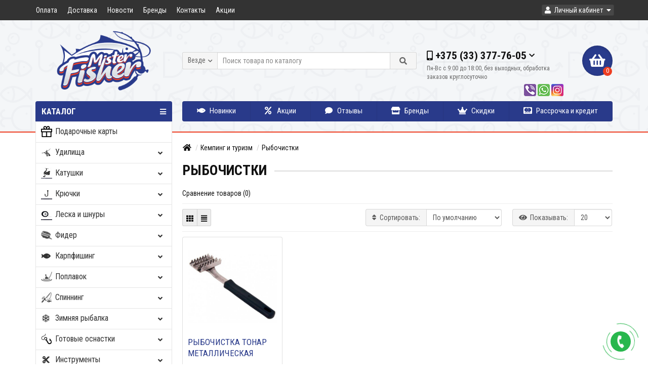

--- FILE ---
content_type: text/html; charset=utf-8
request_url: https://misterfisher.by/kemping-i-turizm/rybochistki/
body_size: 27944
content:
<!DOCTYPE html>
<html dir="ltr" lang="ru">
<head>
<title>Рыбочистки купить Гродно, Минск: цены, магазин</title>

      
<meta charset="UTF-8" />
<meta name="viewport" content="width=device-width, initial-scale=1" />
<meta http-equiv="X-UA-Compatible" content="IE=edge" />
<base href="https://misterfisher.by/" />
<meta name="description" content="Купить Рыбочистки в Гродно, Минске в рыболовном интернет-магазине недорого: цены, фото, отзывы. Доставка по Минску и Беларуси. Опт и розница. Акции и скидки." />
<meta name="keywords" content= "Рыбочистки" />
<meta property="og:title" content="Рыбочистки купить Гродно, Минск: цены, магазин" />
<meta property="og:type" content="website" />
<meta property="og:url" content="https://misterfisher.by/kemping-i-turizm/rybochistki/" />
<meta property="og:image" content="https://misterfisher.by/image/cache/catalog/product/rybochistka_tonar-200x200.jpg" />
<meta property="og:site_name" content="MisterFisher.by" />
<link href="https://misterfisher.by/kemping-i-turizm/rybochistki/" rel="canonical" />
<link href="https://misterfisher.by/image/catalog/favicon.png" rel="icon" />
<link href="https://fonts.googleapis.com/css2?family=Roboto+Condensed:wght@300;400;700&display=swap" rel="stylesheet">
<link href="catalog/view/javascript/bootstrap/css/bootstrap.min.css" rel="stylesheet" media="screen" />
<link href="catalog/view/theme/unishop/stylesheet/stylesheet.css?v=2.5.0.0" rel="stylesheet" type="text/css" media="screen" />
<link href="catalog/view/theme/unishop/stylesheet/font-awesome.min.css" rel="stylesheet" type="text/css" media="screen" />
<link href="catalog/view/theme/unishop/stylesheet/elements_0.css?1734617191754" rel="stylesheet" type="text/css" media="screen" />
	<link href="catalog/view/javascript/ocfilter/nouislider.min.css" type="text/css" rel="stylesheet" media="screen" />
	<link href="catalog/view/theme/unishop/stylesheet/ocfilter/ocfilter.css" type="text/css" rel="stylesheet" media="screen" />
	<link href="catalog/view/theme/unishop/stylesheet/notification.css" type="text/css" rel="stylesheet" media="screen" />
	<link href="catalog/view/theme/unishop/stylesheet/subscribe.css" type="text/css" rel="stylesheet" media="screen" />
	<style>.information-information-14 #content p,
.information-information-8 #content p {
font-size: 17px;
}

.information-information-14 #content a,
.information-information-8 #content a {
color: #ce0000;
}

.information-information-14 #content h3,
.information-information-8 #content h3 {
margin: 25px 0px;
}

.product-thumb .caption {
text-transform: uppercase;
}

.simplecheckout-cart small {
color: #ee3d20;
font-size: 14px;
font-weight: 400;
}

.reward-product {
font-size: 17px !important;
margin: 0px !important;
color: #ee3d20;
}

.product_info .count-timer div.timer-clock > div {
	font-size: 20px !important;
}

.countdown_18513 {
margin-top: 10px;
}

#testimonial .table>tbody>tr>td {
padding: 20px;
}

#testimonial blockquote {
border-left: 5px solid #ef3d20;
}

.option label input[type="radio"]:checked + span, .option label input[type="checkbox"]:checked + span {
    color: #ef3d20;
    font-weight: 700;
}

.add_quick_order .add_to_cart {
display: inline-block;
}

#option a {
text-decoration: none;
}

.view1_product {
border-color: #ee3d20;
box-shadow: 0px 0px 5px #ee3d20 !important;
}

.category_list a:hover {
border: 0px;
box-shadow: none;
}

.category_list a {
border: 0px;
}

.tab-content #tab-description {
font-size: 16px;
}

@media (max-width: 767px) {
.products-block .col-xs-12,
.product-layout.product-grid.col-xs-12 {
width: 50%;
}
.product-manufacturer .col-sm-2 {
width: 50%;
float: left;
}
.product-thumb .price {
font-size: 16px;
}
.product-thumb .price span {
margin: 0 0px 0 0;
}
.soc-seti {
text-align: left !important;
float: left !important;
}
header .phone {
margin: 0px 10px 0 0 !important;
}
}

.product-thumb .caption > a {
font-size: 17px;
line-height: 22px;
}

@media (min-width: 1200px) {
.product-grid.col-lg-4 {
width: 25%;
}
.tab-content .attribute div {
width: 50%;
font-size: 15px;
line-height: 24px;
}
}

.soc-seti {
text-align: right;
    float: right;
    margin-top: 5px;
}

.soc-seti img {
border-radius: 3px;
}

.halva {
    max-width: 100%;
    display: inline-block;
    padding: 0px 10px;
    text-align: center;
}

.halva img {
max-width: 100%;
}

.halva span {
    margin-top: 5px;
    margin-bottom: 10px;
    font-size: 16px;
    display: block;
}
.product-thumb button + button {
margin: 0px 0px 0px 0px;
}
.product_sticker {
height: auto;
}
.modal-header {
background: #ffffff;
}</style>
<script>if(!localStorage.getItem('display')) {localStorage.setItem('display', 'grid');}</script>
<script src="catalog/view/javascript/jquery/jquery-2.1.1.min.js"></script>
<script src="catalog/view/javascript/bootstrap/js/bootstrap.min.js"></script>
<script src="catalog/view/theme/unishop/js/common.js"></script>
	<script src="catalog/view/javascript/infinite.js"></script>
	<script src="catalog/view/javascript/ocfilter/nouislider.min.js"></script>
	<script src="catalog/view/javascript/ocfilter/ocfilter.js"></script>
	<script src="catalog/view/javascript/jquery/owl-carousel/owl.carousel.min.js"></script>
	<script src="catalog/view/theme/unishop/js/subscribe.js"></script>
					 
												 
												 
												 
												 
												 
												 
												 
												 
												 
												 
												 
												 
												 
												 
												 
												 
												 
												 
												 
																					<style>
			@media (min-width:992px) {
				#column-left {margin-top:770px} 
				#menu {border-radius:4px 4px 0 0} #menu .navbar-collapse {display:block !important}
			}
		</style>
	<meta name="google-site-verification" content="RCs3ZOE8nxSL7--fhFa7Bdjr1QczUbB42cWkwGO13hw" />
<meta name="yandex-verification" content="39c0146d3edce1a8" />
<!-- Google tag (gtag.js) -->
<script async src="https://www.googletagmanager.com/gtag/js?id=G-Q74374162L"></script>
<script>
  window.dataLayer = window.dataLayer || [];
  function gtag(){dataLayer.push(arguments);}
  gtag('js', new Date());

  gtag('config', 'G-Q74374162L');
</script>
<!-- Yandex.Metrika counter -->
<script type="text/javascript" >
   (function(m,e,t,r,i,k,a){m[i]=m[i]||function(){(m[i].a=m[i].a||[]).push(arguments)};
   m[i].l=1*new Date();
   for (var j = 0; j < document.scripts.length; j++) {if (document.scripts[j].src === r) { return; }}
   k=e.createElement(t),a=e.getElementsByTagName(t)[0],k.async=1,k.src=r,a.parentNode.insertBefore(k,a)})
   (window, document, "script", "https://mc.yandex.ru/metrika/tag.js", "ym");

   ym(99247544, "init", {
        clickmap:true,
        trackLinks:true,
        accurateTrackBounce:true,
        webvisor:true
   });
</script>
<noscript><div><img src="https://mc.yandex.ru/watch/99247544" style="position:absolute; left:-9999px;" alt="" /></div></noscript>
<!-- /Yandex.Metrika counter -->

			    								<style type="text/css">
									.count-timer{
						border: 1px solid #ee3d20;
					}
									.count-timer div.timer-clock>div{
						background: #ee3d20;
						background: linear-gradient(to bottom, #ee3d20, #ee3d20);
					}
				</style>
				<script type="text/javascript">
					var text = {};
					text.action     = "Окончание акции:";
					text.action_end = "Акция завершена";
					text.day        = "Дней";
					text.hour       = "Часов";
					text.min        = "Минут";
					text.sec        = "Секунд";
				</script>
											

<link rel="preload" href="https://misterfisher.by/image/catalog/logo.png" as="image">
</head>
<body class="product-category-940_1344">
<nav id="top">
  <div class="container">
	<div class="pull-right">
	<div id="account" class="btn-group">
		<button class="btn btn-link dropdown-toggle" data-toggle="dropdown">
			<i class="fa fa-user"></i> 
			<span class="hidden-xs">Личный кабинет</span> 
			<i class="fa fa-caret-down"></i>
		</button>
        <ul class="dropdown-menu dropdown-menu-right">
                        <li><a href="https://misterfisher.by/simpleregister/" >Регистрация</a></li>
            <li><a href="https://misterfisher.by/login/">Авторизация</a></li>
                    </ul>
    </div>
	</div>
					<div id="top-links" class="hidden-xs hidden-sm">
			<ul>
							<li><a href="oplata" title="Оплата">Оплата</a></li>
							<li><a href="dostavka" title="Доставка">Доставка</a></li>
							<li><a href="news/" title="Новости">Новости</a></li>
							<li><a href="brands/" title="Бренды">Бренды</a></li>
							<li><a href="contact/" title="Контакты">Контакты</a></li>
							<li><a href="specials/" title="Акции">Акции</a></li>
						</ul>
		</div>
		<div id="top-links2" class="btn-group pull-left visible-xs visible-sm">
			<button class="btn btn-link dropdown-toggle" data-toggle="dropdown"><i class="fa fa-info"></i> <i class="fa fa-caret-down"></i></button>
		</div>
	  </div>
</nav>
<header>
	<div class="container">
		<div class="row">
			<div class="col-xs-12 col-sm-6 col-md-3 col-lg-3">
				<div id="logo">
																		<a href="https://misterfisher.by/"><img src="https://misterfisher.by/image/catalog/logo.png" title="MisterFisher.by" alt="MisterFisher.by" class="img-responsive" /></a>
															</div>
			</div>
			<div class="col-xs-9 col-sm-4 col-md-3 col-md-push-5">
				<div id="phone">
					<div class="phone dropdown-toggle pull-right" data-toggle="dropdown">
						<div><i class="fa fa-phone"></i> <span>+375 (33) 377-76-05 </span> <i class="fa fa-chevron-down hidden-xs"></i></div>
						<div>Пн-Вс с 9:00 до 18:00, без выходных, обработка заказов круглосуточно</div>
					</div>
											<ul class="dropdown-menu dropdown-menu-right">
							<li><a onclick="callback();" class="open_callback"><span class="hidden-xs">Не дозвонились? </span>Заказ звонка!</a></li>																						<li>
									<a href="mailto:misterfisher.by@gmail.com">
										<i class=""></i>
										<span>misterfisher.by@gmail.com</span>
									</a>
								</li>
																				</ul>
									</div>
				<div class="soc-seti"><a href="viber://chat?number=%2B375333777605"" target="blank"><img src="/catalog/view/theme/unishop/image/viber.png"></a> <a href="https://wa.me/375333777605" target="blank"><img src="/catalog/view/theme/unishop/image/whatsapp.png"></a> <a href="https://www.instagram.com/misterfisher.by/" target="blank"><img src="/catalog/view/theme/unishop/image/instagram.png"></a></div>
			</div>
			<div class="col-xs-3 col-sm-2 col-md-1 col-md-push-5"><div id="cart" class="btn-group pull-right ">
	<button type="button" data-toggle="dropdown" data-loading-text="Загрузка..." class="btn dropdown-toggle"><i class="fa fa-shopping-basket"></i> <span id="cart-total">0</span></button>
	<ul class="dropdown-menu pull-right">
					<li style="padding-top:0;border-top:none">
				<p class="text-center">В корзине пусто!</p>
			</li>
			</ul>
<script>
function p_array() {
}

function replace_button(product_id, options){
	$('.'+product_id).html('<i class="" aria-hidden="true"></i> <span class="hidden-sm">В корзине</span>').addClass('in_cart');
}
function return_button(product_id) {
	$('.'+product_id).html('<i class="fa fa-shopping-basket" aria-hidden="true"></i> <span class="hidden-sm">В корзину</span>').removeClass('in_cart');
}

$(document).ready(function() {
	p_array();
});
</script>
</div></div>
			<div id="div_search" class="col-xs-12 col-sm-6 col-md-4 col-lg-5 hidden-sm col-md-pull-4"><div id="search" class="search_form input-group se">
	<input type="hidden" name="filter_category_id" value="" />
	<div class="cat_id input-group-btn">
		<button type="button" class="btn btn-default btn-lg dropdown-toggle" data-toggle="dropdown"><span>Везде</span><i class="fa fa-chevron-down"></i></button>
		<ul class="dropdown-menu">
		<li data-id=""><a>Везде</a></li>
					<li data-id="2722"><a>Подарочные карты</a></li>
					<li data-id="1025"><a>Удилища</a></li>
					<li data-id="1029"><a>Катушки</a></li>
					<li data-id="1497"><a>Крючки</a></li>
					<li data-id="1173"><a>Леска и шнуры</a></li>
					<li data-id="817"><a>Фидер</a></li>
					<li data-id="830"><a>Карпфишинг</a></li>
					<li data-id="824"><a>Поплавок</a></li>
					<li data-id="810"><a>Спиннинг</a></li>
					<li data-id="837"><a>Зимняя рыбалка</a></li>
					<li data-id="1503"><a>Готовые оснастки</a></li>
					<li data-id="874"><a>Инструменты</a></li>
					<li data-id="1174"><a>Транспортировка и хранение</a></li>
					<li data-id="813"><a>Одежда и обувь для рыбалки</a></li>
					<li data-id="940"><a>Кемпинг и туризм</a></li>
					<li data-id="1448"><a>Фонари и лампы</a></li>
					<li data-id="828"><a>Запчасти и уход</a></li>
					<li data-id="1332"><a>Лодки и аксессуары </a></li>
					<li data-id="1015"><a>Прикормки и добавки</a></li>
					<li data-id="1573"><a>Эхолоты и подводные видеокамеры</a></li>
				</ul>
	</div>		
	<input type="text" name="search" value="" placeholder="Поиск товара по каталогу" class="form-control input-lg" />
	<span class="input-group-btn">
		<button type="button" class="search btn btn-default btn-lg"><i class="fa fa-search"></i></button>
	</span>
</div>
<div id="search_phrase" class="hidden-xs hidden-sm">
	</div></div>
		</div>
	</div>
	<div class="container">
		<div class="row">
												<div class="col-sm-12 col-md-8 col-lg-9 col-xl-16 col-md-push-4 col-lg-push-3 col-xl-push-2">
						<ul class="menu_links">
															<li>
									<a href="novinki" title="Новинки">
																					<span><i class="fas fa-fish"></i></span>
																				Новинки									</a>
								</li>
															<li>
									<a href="specials/" title="Акции">
																					<span><i class="fa fa-percent"></i></span>
																				Акции									</a>
								</li>
															<li>
									<a href="otzyvy/" title="Отзывы">
																					<span><i class="fa fa-comment"></i></span>
																				Отзывы									</a>
								</li>
															<li>
									<a href="brands/" title="Бренды">
																					<span><i class="fas fa-store"></i></span>
																				Бренды									</a>
								</li>
															<li>
									<a href="bonus/" title="Скидки">
																					<span><i class="fa fa-crown"></i></span>
																				Скидки									</a>
								</li>
															<li>
									<a href="rassrochka" title="Рассрочка и кредит">
																					<span><i class="fab fa-cc-mastercard"></i></span>
																				Рассрочка и кредит									</a>
								</li>
													</ul>
						<script>uniUpdRightMenu('.menu_links');</script>
					</div>
								<div class="col-sm-6 col-md-4 col-lg-3 col-xl-4 col-md-pull-8 col-lg-pull-9 col-xl-pull-8">
					<nav id="menu" class=" navbar">
						<div class="navbar-header">
							<span id="category">Каталог</span>
							<button type="button" class="btn-navbar navbar-toggle" data-toggle="collapse" data-target=".navbar-ex1-collapse"><i class="fa fa-bars" aria-hidden="true"></i></button>
						</div>
						<div class="collapse navbar-collapse navbar-ex1-collapse">
							<ul class="nav navbar-nav">
								 
									<li  >
										<a href="https://misterfisher.by/podarochnye-karty/">
																																				<span><img src="../image/catalog/icons/podarocn-karta.png" alt="" /></span>
																																		Подарочные карты																					</a>
																			</li>
								 
									<li class="has-children" >
										<a href="https://misterfisher.by/udilischa/">
																																				<span><i class="fab fa-pied-piper-alt"></i></span>
																																		Удилища											<i class="fas fa-angle-down fa-fw"></i>										</a>
																					<span class="dropdown-toggle visible-xs visible-sm"><i class="fa fa-plus" aria-hidden="true"></i><i class="fa fa-minus" aria-hidden="true"></i></span>
											<div class="dropdown-menu column-4">
												<div class="dropdown-inner row">
																											<ul class="list-unstyled col-sm-3">
															<li>
																<a href="https://misterfisher.by/udilischa/kastingovye-udilisha/"><i class="fas fa-angle-right"></i>Кастинговые удилища</a>
																																	<span class="dropdown-toggle visible-xs visible-sm"><i class="fa fa-plus" aria-hidden="true"></i><i class="fa fa-minus" aria-hidden="true"></i></span>
																	<div class="dropdown-menu">
																		<div class="dropdown-inner">
																			<ul class="list-unstyled">
																																									<li>
																						<a href="https://misterfisher.by/udilischa/kastingovye-udilisha/kastingovye-udilisha-nautilus/"><i class="fas fa-angle-double-right"></i>Кастинговые удилища NAUTILUS</a>
																					</li>
																																							</ul>
																		</div>
																	</div>
																															</li>
														</ul>
																											<ul class="list-unstyled col-sm-3">
															<li>
																<a href="https://misterfisher.by/udilischa/spinningovye-udilisha-1/"><i class="fas fa-angle-right"></i>Спиннинговые удилища</a>
																																	<span class="dropdown-toggle visible-xs visible-sm"><i class="fa fa-plus" aria-hidden="true"></i><i class="fa fa-minus" aria-hidden="true"></i></span>
																	<div class="dropdown-menu">
																		<div class="dropdown-inner">
																			<ul class="list-unstyled">
																																									<li>
																						<a href="https://misterfisher.by/udilischa/spinningovye-udilisha-1/spinningi-akara/"><i class="fas fa-angle-double-right"></i>Спиннинги AKARA</a>
																					</li>
																																									<li>
																						<a href="https://misterfisher.by/udilischa/spinningovye-udilisha-1/spinningi-azura/"><i class="fas fa-angle-double-right"></i>Спиннинги AZURA</a>
																					</li>
																																									<li>
																						<a href="https://misterfisher.by/udilischa/spinningovye-udilisha-1/spinningi-condor/"><i class="fas fa-angle-double-right"></i>Спиннинги CONDOR</a>
																					</li>
																																									<li>
																						<a href="https://misterfisher.by/udilischa/spinningovye-udilisha-1/spinningi-crazy-fish/"><i class="fas fa-angle-double-right"></i>Спиннинги CRAZY FISH</a>
																					</li>
																																									<li>
																						<a href="https://misterfisher.by/udilischa/spinningovye-udilisha-1/spinningi-dayo/"><i class="fas fa-angle-double-right"></i>Спиннинги DAYO</a>
																					</li>
																																									<li>
																						<a href="https://misterfisher.by/udilischa/spinningovye-udilisha-1/spinningi-dragon/"><i class="fas fa-angle-double-right"></i>Спиннинги DRAGON</a>
																					</li>
																																									<li>
																						<a href="https://misterfisher.by/udilischa/spinningovye-udilisha-1/spinningi-favorite/"><i class="fas fa-angle-double-right"></i>Спиннинги FAVORITE</a>
																					</li>
																																									<li>
																						<a href="https://misterfisher.by/udilischa/spinningovye-udilisha-1/spinningi-fish-sezon/"><i class="fas fa-angle-double-right"></i>Спиннинги FISH SEZON</a>
																					</li>
																																									<li>
																						<a href="https://misterfisher.by/udilischa/spinningovye-udilisha-1/spinningi-flagman/"><i class="fas fa-angle-double-right"></i>Спиннинги FLAGMAN</a>
																					</li>
																																									<li>
																						<a href="https://misterfisher.by/udilischa/spinningovye-udilisha-1/spinningi-kaida/"><i class="fas fa-angle-double-right"></i>Спиннинги KAIDA</a>
																					</li>
																																									<li>
																						<a href="https://misterfisher.by/udilischa/spinningovye-udilisha-1/spinningi-maximus/"><i class="fas fa-angle-double-right"></i>Спиннинги MAXIMUS</a>
																					</li>
																																									<li>
																						<a href="https://misterfisher.by/udilischa/spinningovye-udilisha-1/spinningi-narval/"><i class="fas fa-angle-double-right"></i>Спиннинги NARVAL</a>
																					</li>
																																									<li>
																						<a href="https://misterfisher.by/udilischa/spinningovye-udilisha-1/spinningi-nautilus/"><i class="fas fa-angle-double-right"></i>Спиннинги NAUTILUS</a>
																					</li>
																																									<li>
																						<a href="https://misterfisher.by/udilischa/spinningovye-udilisha-1/spinningi-salmo/"><i class="fas fa-angle-double-right"></i>Спиннинги SALMO</a>
																					</li>
																																									<li>
																						<a href="https://misterfisher.by/udilischa/spinningovye-udilisha-1/spinningi-zemex/"><i class="fas fa-angle-double-right"></i>Спиннинги ZEMEX</a>
																					</li>
																																									<li>
																						<a href="https://misterfisher.by/udilischa/spinningovye-udilisha-1/spinningi-zetrix/"><i class="fas fa-angle-double-right"></i>Спиннинги ZETRIX</a>
																					</li>
																																									<li>
																						<a href="https://misterfisher.by/udilischa/spinningovye-udilisha-1/spinningi-volzhanka/"><i class="fas fa-angle-double-right"></i>Спиннинги ВОЛЖАНКА</a>
																					</li>
																																									<li>
																						<a href="https://misterfisher.by/udilischa/spinningovye-udilisha-1/spinningi-snastizdraste/"><i class="fas fa-angle-double-right"></i>Спиннинги СНАСТИЗДРАСЬТЕ!</a>
																					</li>
																																							</ul>
																		</div>
																	</div>
																															</li>
														</ul>
																											<ul class="list-unstyled col-sm-3">
															<li>
																<a href="https://misterfisher.by/udilischa/fidernye-udilischa/"><i class="fas fa-angle-right"></i>Фидерные удилища</a>
																																	<span class="dropdown-toggle visible-xs visible-sm"><i class="fa fa-plus" aria-hidden="true"></i><i class="fa fa-minus" aria-hidden="true"></i></span>
																	<div class="dropdown-menu">
																		<div class="dropdown-inner">
																			<ul class="list-unstyled">
																																									<li>
																						<a href="https://misterfisher.by/udilischa/fidernye-udilischa/brain-1/"><i class="fas fa-angle-double-right"></i>BRAIN</a>
																					</li>
																																									<li>
																						<a href="https://misterfisher.by/udilischa/fidernye-udilischa/briscola-1/"><i class="fas fa-angle-double-right"></i>BRISCOLA</a>
																					</li>
																																									<li>
																						<a href="https://misterfisher.by/udilischa/fidernye-udilischa/carp-pro-3/"><i class="fas fa-angle-double-right"></i>CARP PRO</a>
																					</li>
																																									<li>
																						<a href="https://misterfisher.by/udilischa/fidernye-udilischa/condor-2/"><i class="fas fa-angle-double-right"></i>CONDOR</a>
																					</li>
																																									<li>
																						<a href="https://misterfisher.by/udilischa/fidernye-udilischa/dayo-1/"><i class="fas fa-angle-double-right"></i>DAYO</a>
																					</li>
																																									<li>
																						<a href="https://misterfisher.by/udilischa/fidernye-udilischa/elegance/"><i class="fas fa-angle-double-right"></i>ELEGANCE</a>
																					</li>
																																									<li>
																						<a href="https://misterfisher.by/udilischa/fidernye-udilischa/feeder-concept-1/"><i class="fas fa-angle-double-right"></i>FEEDER CONCEPT</a>
																					</li>
																																									<li>
																						<a href="https://misterfisher.by/udilischa/fidernye-udilischa/flagman-1/"><i class="fas fa-angle-double-right"></i>FLAGMAN</a>
																					</li>
																																									<li>
																						<a href="https://misterfisher.by/udilischa/fidernye-udilischa/kaida-1/"><i class="fas fa-angle-double-right"></i>KAIDA</a>
																					</li>
																																									<li>
																						<a href="https://misterfisher.by/udilischa/fidernye-udilischa/maximus-1/"><i class="fas fa-angle-double-right"></i>MAXIMUS</a>
																					</li>
																																									<li>
																						<a href="https://misterfisher.by/udilischa/fidernye-udilischa/nautilus-5/"><i class="fas fa-angle-double-right"></i>NAUTILUS</a>
																					</li>
																																									<li>
																						<a href="https://misterfisher.by/udilischa/fidernye-udilischa/salmo-1/"><i class="fas fa-angle-double-right"></i>SALMO</a>
																					</li>
																																									<li>
																						<a href="https://misterfisher.by/udilischa/fidernye-udilischa/zemex-1/"><i class="fas fa-angle-double-right"></i>ZEMEX</a>
																					</li>
																																									<li>
																						<a href="https://misterfisher.by/udilischa/fidernye-udilischa/volzhanka-1/"><i class="fas fa-angle-double-right"></i>ВОЛЖАНКА</a>
																					</li>
																																									<li>
																						<a href="https://misterfisher.by/udilischa/fidernye-udilischa/snastizdraste/"><i class="fas fa-angle-double-right"></i>СНАСТИЗДРАСЬТЕ!</a>
																					</li>
																																							</ul>
																		</div>
																	</div>
																															</li>
														</ul>
																											<ul class="list-unstyled col-sm-3">
															<li>
																<a href="https://misterfisher.by/udilischa/silovye-udilisha-1/"><i class="fas fa-angle-right"></i>Силовые удилища</a>
																															</li>
														</ul>
																											<ul class="list-unstyled col-sm-3">
															<li>
																<a href="https://misterfisher.by/udilischa/karpovye-udilisha-1/"><i class="fas fa-angle-right"></i>Карповые удилища</a>
																															</li>
														</ul>
																											<ul class="list-unstyled col-sm-3">
															<li>
																<a href="https://misterfisher.by/udilischa/bolonskie-udilisha-1/"><i class="fas fa-angle-right"></i>Болонские удилища</a>
																															</li>
														</ul>
																											<ul class="list-unstyled col-sm-3">
															<li>
																<a href="https://misterfisher.by/udilischa/mahovye-udilisha-1/"><i class="fas fa-angle-right"></i>Маховые удилища</a>
																															</li>
														</ul>
																											<ul class="list-unstyled col-sm-3">
															<li>
																<a href="https://misterfisher.by/udilischa/matchevye-udilisha-1/"><i class="fas fa-angle-right"></i>Матчевые удилища</a>
																															</li>
														</ul>
																											<ul class="list-unstyled col-sm-3">
															<li>
																<a href="https://misterfisher.by/udilischa/teleskopicheskie-spinningi/"><i class="fas fa-angle-right"></i>Телескопические спиннинги</a>
																															</li>
														</ul>
																											<ul class="list-unstyled col-sm-3">
															<li>
																<a href="https://misterfisher.by/udilischa/gotovye-nabory/"><i class="fas fa-angle-right"></i>Готовые наборы</a>
																															</li>
														</ul>
																											<ul class="list-unstyled col-sm-3">
															<li>
																<a href="https://misterfisher.by/udilischa/vershinki-1/"><i class="fas fa-angle-right"></i>Вершинки (квивертипы)</a>
																															</li>
														</ul>
																											<ul class="list-unstyled col-sm-3">
															<li>
																<a href="https://misterfisher.by/udilischa/fiksatory-udilish-1/"><i class="fas fa-angle-right"></i>Стяжки удилищ</a>
																															</li>
														</ul>
																									</div>
											</div>
																			</li>
								 
									<li class="has-children" >
										<a href="https://misterfisher.by/katushki/">
																																				<span><img src="../image/catalog/fishingreel.jpg" alt="" /></span>
																																		Катушки											<i class="fas fa-angle-down fa-fw"></i>										</a>
																					<span class="dropdown-toggle visible-xs visible-sm"><i class="fa fa-plus" aria-hidden="true"></i><i class="fa fa-minus" aria-hidden="true"></i></span>
											<div class="dropdown-menu column-4">
												<div class="dropdown-inner row">
																											<ul class="list-unstyled col-sm-3">
															<li>
																<a href="https://misterfisher.by/katushki/matchevye-katushki/"><i class="fas fa-angle-right"></i>Матчевые катушки</a>
																															</li>
														</ul>
																											<ul class="list-unstyled col-sm-3">
															<li>
																<a href="https://misterfisher.by/katushki/fidernye-katushki-1/"><i class="fas fa-angle-right"></i>Фидерные катушки</a>
																															</li>
														</ul>
																											<ul class="list-unstyled col-sm-3">
															<li>
																<a href="https://misterfisher.by/katushki/spinningovye-katushki/"><i class="fas fa-angle-right"></i>Спиннинговые катушки</a>
																															</li>
														</ul>
																											<ul class="list-unstyled col-sm-3">
															<li>
																<a href="https://misterfisher.by/katushki/karpovye-katushki-1/"><i class="fas fa-angle-right"></i>Карповые катушки</a>
																															</li>
														</ul>
																											<ul class="list-unstyled col-sm-3">
															<li>
																<a href="https://misterfisher.by/katushki/poplavochnye-katushki-1/"><i class="fas fa-angle-right"></i>Болонские катушки</a>
																															</li>
														</ul>
																											<ul class="list-unstyled col-sm-3">
															<li>
																<a href="https://misterfisher.by/katushki/multiplikatornye-katushki/"><i class="fas fa-angle-right"></i>Мультипликаторные катушки</a>
																															</li>
														</ul>
																											<ul class="list-unstyled col-sm-3">
															<li>
																<a href="https://misterfisher.by/katushki/zimnie-katushki-1/"><i class="fas fa-angle-right"></i>Зимние катушки</a>
																															</li>
														</ul>
																											<ul class="list-unstyled col-sm-3">
															<li>
																<a href="https://misterfisher.by/katushki/shpuli-ruchki-dlya-katushek/"><i class="fas fa-angle-right"></i>Ручки для катушек</a>
																															</li>
														</ul>
																											<ul class="list-unstyled col-sm-3">
															<li>
																<a href="https://misterfisher.by/katushki/zapasnye-shpuli-i-ekonomajzery-dlya-katushek/"><i class="fas fa-angle-right"></i>Запасные шпули и экономайзеры  для катушек</a>
																																	<span class="dropdown-toggle visible-xs visible-sm"><i class="fa fa-plus" aria-hidden="true"></i><i class="fa fa-minus" aria-hidden="true"></i></span>
																	<div class="dropdown-menu">
																		<div class="dropdown-inner">
																			<ul class="list-unstyled">
																																									<li>
																						<a href="https://misterfisher.by/katushki/zapasnye-shpuli-i-ekonomajzery-dlya-katushek/zapasnye-shpuli/"><i class="fas fa-angle-double-right"></i>Запасные шпули </a>
																					</li>
																																									<li>
																						<a href="https://misterfisher.by/katushki/zapasnye-shpuli-i-ekonomajzery-dlya-katushek/ekonomajzery-dlya-katushek/"><i class="fas fa-angle-double-right"></i>Экономайзеры для катушек</a>
																					</li>
																																							</ul>
																		</div>
																	</div>
																															</li>
														</ul>
																									</div>
											</div>
																			</li>
								 
									<li class="has-children" >
										<a href="https://misterfisher.by/kryuchki-3/">
																																				<span><img src="../image/catalog/category/fishing-hook-icon-vector-15524530.jpg" alt="" /></span>
																																		Крючки											<i class="fas fa-angle-down fa-fw"></i>										</a>
																					<span class="dropdown-toggle visible-xs visible-sm"><i class="fa fa-plus" aria-hidden="true"></i><i class="fa fa-minus" aria-hidden="true"></i></span>
											<div class="dropdown-menu column-4">
												<div class="dropdown-inner row">
																											<ul class="list-unstyled col-sm-3">
															<li>
																<a href="https://misterfisher.by/kryuchki-3/kryuchki-1/"><i class="fas fa-angle-right"></i>Одинарные крючки</a>
																																	<span class="dropdown-toggle visible-xs visible-sm"><i class="fa fa-plus" aria-hidden="true"></i><i class="fa fa-minus" aria-hidden="true"></i></span>
																	<div class="dropdown-menu">
																		<div class="dropdown-inner">
																			<ul class="list-unstyled">
																																									<li>
																						<a href="https://misterfisher.by/kryuchki-3/kryuchki-1/kryuchki-flagman/"><i class="fas fa-angle-double-right"></i>Крючки  FLAGMAN</a>
																					</li>
																																									<li>
																						<a href="https://misterfisher.by/kryuchki-3/kryuchki-1/kryuchki-fish-season/"><i class="fas fa-angle-double-right"></i>Крючки FISH SEASON</a>
																					</li>
																																									<li>
																						<a href="https://misterfisher.by/kryuchki-3/kryuchki-1/kryuchki-gamakatsu-1/"><i class="fas fa-angle-double-right"></i>Крючки GAMAKATSU</a>
																					</li>
																																									<li>
																						<a href="https://misterfisher.by/kryuchki-3/kryuchki-1/kryuchki-gurza/"><i class="fas fa-angle-double-right"></i>Крючки GURZA</a>
																					</li>
																																									<li>
																						<a href="https://misterfisher.by/kryuchki-3/kryuchki-1/kryuchki-hayabusa-1/"><i class="fas fa-angle-double-right"></i>Крючки HAYABUSA</a>
																					</li>
																																									<li>
																						<a href="https://misterfisher.by/kryuchki-3/kryuchki-1/kryuchki-nautilus/"><i class="fas fa-angle-double-right"></i>Крючки NAUTILUS</a>
																					</li>
																																									<li>
																						<a href="https://misterfisher.by/kryuchki-3/kryuchki-1/kryuchki-owner/"><i class="fas fa-angle-double-right"></i>Крючки OWNER</a>
																					</li>
																																									<li>
																						<a href="https://misterfisher.by/kryuchki-3/kryuchki-1/kryuchki-pontoon-21/"><i class="fas fa-angle-double-right"></i>Крючки PONTOON 21</a>
																					</li>
																																									<li>
																						<a href="https://misterfisher.by/kryuchki-3/kryuchki-1/kryuchki-sasame/"><i class="fas fa-angle-double-right"></i>Крючки SASAME</a>
																					</li>
																																							</ul>
																		</div>
																	</div>
																															</li>
														</ul>
																											<ul class="list-unstyled col-sm-3">
															<li>
																<a href="https://misterfisher.by/kryuchki-3/kryuchki-s-povodkom/"><i class="fas fa-angle-right"></i>Крючки с поводком</a>
																																	<span class="dropdown-toggle visible-xs visible-sm"><i class="fa fa-plus" aria-hidden="true"></i><i class="fa fa-minus" aria-hidden="true"></i></span>
																	<div class="dropdown-menu">
																		<div class="dropdown-inner">
																			<ul class="list-unstyled">
																																									<li>
																						<a href="https://misterfisher.by/kryuchki-3/kryuchki-s-povodkom/gotovye-povodki-feeder-concept/"><i class="fas fa-angle-double-right"></i>Готовые поводки FEEDER CONCEPT</a>
																					</li>
																																									<li>
																						<a href="https://misterfisher.by/kryuchki-3/kryuchki-s-povodkom/gotovye-povodki-flagman/"><i class="fas fa-angle-double-right"></i>Готовые поводки FLAGMAN</a>
																					</li>
																																									<li>
																						<a href="https://misterfisher.by/kryuchki-3/kryuchki-s-povodkom/gotovye-povodki-owner/"><i class="fas fa-angle-double-right"></i>Готовые поводки OWNER</a>
																					</li>
																																									<li>
																						<a href="https://misterfisher.by/kryuchki-3/kryuchki-s-povodkom/gotovye-povodki-sasame/"><i class="fas fa-angle-double-right"></i>Готовые поводки SASAME</a>
																					</li>
																																							</ul>
																		</div>
																	</div>
																															</li>
														</ul>
																											<ul class="list-unstyled col-sm-3">
															<li>
																<a href="https://misterfisher.by/kryuchki-3/karpovye-kryuchki/"><i class="fas fa-angle-right"></i>Карповые крючки</a>
																																	<span class="dropdown-toggle visible-xs visible-sm"><i class="fa fa-plus" aria-hidden="true"></i><i class="fa fa-minus" aria-hidden="true"></i></span>
																	<div class="dropdown-menu">
																		<div class="dropdown-inner">
																			<ul class="list-unstyled">
																																									<li>
																						<a href="https://misterfisher.by/kryuchki-3/karpovye-kryuchki/karpovye-kryuchki-carp-pro/"><i class="fas fa-angle-double-right"></i>Карповые крючки CARP PRO</a>
																					</li>
																																									<li>
																						<a href="https://misterfisher.by/kryuchki-3/karpovye-kryuchki/karpovye-kryuchki-carparea/"><i class="fas fa-angle-double-right"></i>Карповые крючки CARPAREA</a>
																					</li>
																																									<li>
																						<a href="https://misterfisher.by/kryuchki-3/karpovye-kryuchki/karpovye-kryuchki-carplabs/"><i class="fas fa-angle-double-right"></i>Карповые крючки CARPLABS</a>
																					</li>
																																									<li>
																						<a href="https://misterfisher.by/kryuchki-3/karpovye-kryuchki/karpovye-kryuchki-esp/"><i class="fas fa-angle-double-right"></i>Карповые крючки ESP</a>
																					</li>
																																									<li>
																						<a href="https://misterfisher.by/kryuchki-3/karpovye-kryuchki/karpovye-kryuchki-fox/"><i class="fas fa-angle-double-right"></i>Карповые крючки FOX</a>
																					</li>
																																									<li>
																						<a href="https://misterfisher.by/kryuchki-3/karpovye-kryuchki/karpovye-kryuchki-gamakatsu/"><i class="fas fa-angle-double-right"></i>Карповые крючки GAMAKATSU</a>
																					</li>
																																									<li>
																						<a href="https://misterfisher.by/kryuchki-3/karpovye-kryuchki/karpovye-kryuchki-gurza/"><i class="fas fa-angle-double-right"></i>Карповые крючки GURZA</a>
																					</li>
																																									<li>
																						<a href="https://misterfisher.by/kryuchki-3/karpovye-kryuchki/karpovye-kryuchki-hayabusa/"><i class="fas fa-angle-double-right"></i>Карповые крючки HAYABUSA</a>
																					</li>
																																									<li>
																						<a href="https://misterfisher.by/kryuchki-3/karpovye-kryuchki/karpovye-kryuchki-korda/"><i class="fas fa-angle-double-right"></i>Карповые крючки KORDA</a>
																					</li>
																																									<li>
																						<a href="https://misterfisher.by/kryuchki-3/karpovye-kryuchki/karpovye-kryuchki-orange-carp/"><i class="fas fa-angle-double-right"></i>Карповые крючки ORANGE CARP</a>
																					</li>
																																									<li>
																						<a href="https://misterfisher.by/kryuchki-3/karpovye-kryuchki/karpovye-kryuchki-owner/"><i class="fas fa-angle-double-right"></i>Карповые крючки OWNER</a>
																					</li>
																																									<li>
																						<a href="https://misterfisher.by/kryuchki-3/karpovye-kryuchki/kryuchki-saikyo/"><i class="fas fa-angle-double-right"></i>Карповые крючки SAIKYO</a>
																					</li>
																																									<li>
																						<a href="https://misterfisher.by/kryuchki-3/karpovye-kryuchki/karpovye-kryuchki-sasame/"><i class="fas fa-angle-double-right"></i>Карповые крючки SASAME</a>
																					</li>
																																									<li>
																						<a href="https://misterfisher.by/kryuchki-3/karpovye-kryuchki/karpovye-kryuchki-trabucco/"><i class="fas fa-angle-double-right"></i>Карповые крючки TRABUCCO</a>
																					</li>
																																									<li>
																						<a href="https://misterfisher.by/kryuchki-3/karpovye-kryuchki/karpovye-kryuchki-volzhanka/"><i class="fas fa-angle-double-right"></i>Карповые крючки VOLZHANKA</a>
																					</li>
																																									<li>
																						<a href="https://misterfisher.by/kryuchki-3/karpovye-kryuchki/karpovye-kryuchki-eastshark/"><i class="fas fa-angle-double-right"></i>Карповые крючки EASTSHARK</a>
																					</li>
																																							</ul>
																		</div>
																	</div>
																															</li>
														</ul>
																											<ul class="list-unstyled col-sm-3">
															<li>
																<a href="https://misterfisher.by/kryuchki-3/trojniki/"><i class="fas fa-angle-right"></i>Тройники</a>
																																	<span class="dropdown-toggle visible-xs visible-sm"><i class="fa fa-plus" aria-hidden="true"></i><i class="fa fa-minus" aria-hidden="true"></i></span>
																	<div class="dropdown-menu">
																		<div class="dropdown-inner">
																			<ul class="list-unstyled">
																																									<li>
																						<a href="https://misterfisher.by/kryuchki-3/trojniki/trojniki-origin/"><i class="fas fa-angle-double-right"></i>Тройники ORIGIN</a>
																					</li>
																																									<li>
																						<a href="https://misterfisher.by/kryuchki-3/trojniki/trojniki-owner/"><i class="fas fa-angle-double-right"></i>Тройники OWNER</a>
																					</li>
																																									<li>
																						<a href="https://misterfisher.by/kryuchki-3/trojniki/trojniki-vmc/"><i class="fas fa-angle-double-right"></i>Тройники VMC</a>
																					</li>
																																							</ul>
																		</div>
																	</div>
																															</li>
														</ul>
																											<ul class="list-unstyled col-sm-3">
															<li>
																<a href="https://misterfisher.by/kryuchki-3/dvojniki/"><i class="fas fa-angle-right"></i>Двойники</a>
																																	<span class="dropdown-toggle visible-xs visible-sm"><i class="fa fa-plus" aria-hidden="true"></i><i class="fa fa-minus" aria-hidden="true"></i></span>
																	<div class="dropdown-menu">
																		<div class="dropdown-inner">
																			<ul class="list-unstyled">
																																									<li>
																						<a href="https://misterfisher.by/kryuchki-3/dvojniki/dvojniki-crazy-fish/"><i class="fas fa-angle-double-right"></i>Двойники CRAZY FISH</a>
																					</li>
																																									<li>
																						<a href="https://misterfisher.by/kryuchki-3/dvojniki/dvojniki-kujira/"><i class="fas fa-angle-double-right"></i>Двойники KUJIRA</a>
																					</li>
																																									<li>
																						<a href="https://misterfisher.by/kryuchki-3/dvojniki/dvojniki-origin/"><i class="fas fa-angle-double-right"></i>Двойники ORIGIN</a>
																					</li>
																																									<li>
																						<a href="https://misterfisher.by/kryuchki-3/dvojniki/dvojniki-saikyo/"><i class="fas fa-angle-double-right"></i>Двойники SAIKYO</a>
																					</li>
																																									<li>
																						<a href="https://misterfisher.by/kryuchki-3/dvojniki/dvojniki-volzhanka/"><i class="fas fa-angle-double-right"></i>Двойники ВОЛЖАНКА</a>
																					</li>
																																									<li>
																						<a href="https://misterfisher.by/kryuchki-3/dvojniki/kryuchki-dvojnye-sezon-rybalki-1/"><i class="fas fa-angle-double-right"></i>Двойники СЕЗОН РЫБАЛКИ</a>
																					</li>
																																									<li>
																						<a href="https://misterfisher.by/kryuchki-3/dvojniki/dvojniki-shuchi-dlya-zhivca/"><i class="fas fa-angle-double-right"></i>Двойники щучьи для живца</a>
																					</li>
																																							</ul>
																		</div>
																	</div>
																															</li>
														</ul>
																											<ul class="list-unstyled col-sm-3">
															<li>
																<a href="https://misterfisher.by/kryuchki-3/ofsetnye-kryuchki/"><i class="fas fa-angle-right"></i>Офсетные крючки</a>
																																	<span class="dropdown-toggle visible-xs visible-sm"><i class="fa fa-plus" aria-hidden="true"></i><i class="fa fa-minus" aria-hidden="true"></i></span>
																	<div class="dropdown-menu">
																		<div class="dropdown-inner">
																			<ul class="list-unstyled">
																																									<li>
																						<a href="https://misterfisher.by/kryuchki-3/ofsetnye-kryuchki/kryuchki-ofsetnye-gurza/"><i class="fas fa-angle-double-right"></i>Крючки офсетные GURZA</a>
																					</li>
																																									<li>
																						<a href="https://misterfisher.by/kryuchki-3/ofsetnye-kryuchki/kryuchki-ofsetnye-sezon-rybalki-1/"><i class="fas fa-angle-double-right"></i>Крючки офсетные СЕЗОН РЫБАЛКИ</a>
																					</li>
																																									<li>
																						<a href="https://misterfisher.by/kryuchki-3/ofsetnye-kryuchki/kryuchki-ofsetnye-ownercultiva/"><i class="fas fa-angle-double-right"></i>Крючки офсетные OWNER/C'ULTIVA</a>
																					</li>
																																									<li>
																						<a href="https://misterfisher.by/kryuchki-3/ofsetnye-kryuchki/kryuchki-ofsetnye-srazy-fish/"><i class="fas fa-angle-double-right"></i>Крючки офсетные СRAZY FISH</a>
																					</li>
																																							</ul>
																		</div>
																	</div>
																															</li>
														</ul>
																											<ul class="list-unstyled col-sm-3">
															<li>
																<a href="https://misterfisher.by/kryuchki-3/odinarnye-kryuchki-s-bolshim-ushkom/"><i class="fas fa-angle-right"></i>Одинарные крючки с большим ушком</a>
																																	<span class="dropdown-toggle visible-xs visible-sm"><i class="fa fa-plus" aria-hidden="true"></i><i class="fa fa-minus" aria-hidden="true"></i></span>
																	<div class="dropdown-menu">
																		<div class="dropdown-inner">
																			<ul class="list-unstyled">
																																									<li>
																						<a href="https://misterfisher.by/kryuchki-3/odinarnye-kryuchki-s-bolshim-ushkom/odinarnye-kryuchki-fish-season/"><i class="fas fa-angle-double-right"></i>Одинарные крючки Fish Season</a>
																					</li>
																																									<li>
																						<a href="https://misterfisher.by/kryuchki-3/odinarnye-kryuchki-s-bolshim-ushkom/odinarnye-kryuchki-flagman/"><i class="fas fa-angle-double-right"></i>Одинарные крючки FLAGMAN</a>
																					</li>
																																									<li>
																						<a href="https://misterfisher.by/kryuchki-3/odinarnye-kryuchki-s-bolshim-ushkom/odinarnye-kryuchki-gurza/"><i class="fas fa-angle-double-right"></i>Одинарные крючки GURZA</a>
																					</li>
																																									<li>
																						<a href="https://misterfisher.by/kryuchki-3/odinarnye-kryuchki-s-bolshim-ushkom/odinarnye-kryuchki-owner/"><i class="fas fa-angle-double-right"></i>Одинарные крючки OWNER</a>
																					</li>
																																									<li>
																						<a href="https://misterfisher.by/kryuchki-3/odinarnye-kryuchki-s-bolshim-ushkom/odinarnye-kryuchki-crazy-fish-1/"><i class="fas fa-angle-double-right"></i>Одинарные крючки CRAZY FISH</a>
																					</li>
																																							</ul>
																		</div>
																	</div>
																															</li>
														</ul>
																											<ul class="list-unstyled col-sm-3">
															<li>
																<a href="https://misterfisher.by/kryuchki-3/dzhig-golovki/"><i class="fas fa-angle-right"></i>Джиг-головки</a>
																																	<span class="dropdown-toggle visible-xs visible-sm"><i class="fa fa-plus" aria-hidden="true"></i><i class="fa fa-minus" aria-hidden="true"></i></span>
																	<div class="dropdown-menu">
																		<div class="dropdown-inner">
																			<ul class="list-unstyled">
																																									<li>
																						<a href="https://misterfisher.by/kryuchki-3/dzhig-golovki/dzhig-golovka-6-1/"><i class="fas fa-angle-double-right"></i>Джиг-головка 6</a>
																					</li>
																																									<li>
																						<a href="https://misterfisher.by/kryuchki-3/dzhig-golovki/dzhig-golovka-4-1/"><i class="fas fa-angle-double-right"></i>Джиг-головка 4</a>
																					</li>
																																									<li>
																						<a href="https://misterfisher.by/kryuchki-3/dzhig-golovki/dzhig-golovka-2-1/"><i class="fas fa-angle-double-right"></i>Джиг-головка 2</a>
																					</li>
																																									<li>
																						<a href="https://misterfisher.by/kryuchki-3/dzhig-golovki/dzhig-golovka-1-1/"><i class="fas fa-angle-double-right"></i>Джиг-головка 1</a>
																					</li>
																																									<li>
																						<a href="https://misterfisher.by/kryuchki-3/dzhig-golovki/dzhig-golovka-10-1/"><i class="fas fa-angle-double-right"></i>Джиг-головка 1/0</a>
																					</li>
																																									<li>
																						<a href="https://misterfisher.by/kryuchki-3/dzhig-golovki/dzhig-golovka-20-1/"><i class="fas fa-angle-double-right"></i>Джиг-головка 2/0</a>
																					</li>
																																									<li>
																						<a href="https://misterfisher.by/kryuchki-3/dzhig-golovki/dzhig-golovka-30-1/"><i class="fas fa-angle-double-right"></i>Джиг-головка 3/0</a>
																					</li>
																																									<li>
																						<a href="https://misterfisher.by/kryuchki-3/dzhig-golovki/dzhig-golovka-40-1/"><i class="fas fa-angle-double-right"></i>Джиг-головка 4/0</a>
																					</li>
																																									<li>
																						<a href="https://misterfisher.by/kryuchki-3/dzhig-golovki/dzhig-golovka-50-1/"><i class="fas fa-angle-double-right"></i>Джиг-головка 5/0</a>
																					</li>
																																									<li>
																						<a href="https://misterfisher.by/kryuchki-3/dzhig-golovki/dzhig-golovka-60-1/"><i class="fas fa-angle-double-right"></i>Джиг-головка 6/0</a>
																					</li>
																																							</ul>
																		</div>
																	</div>
																															</li>
														</ul>
																											<ul class="list-unstyled col-sm-3">
															<li>
																<a href="https://misterfisher.by/kryuchki-3/kryuchki-na-soma/"><i class="fas fa-angle-right"></i>Крючки на сома</a>
																																	<span class="dropdown-toggle visible-xs visible-sm"><i class="fa fa-plus" aria-hidden="true"></i><i class="fa fa-minus" aria-hidden="true"></i></span>
																	<div class="dropdown-menu">
																		<div class="dropdown-inner">
																			<ul class="list-unstyled">
																																									<li>
																						<a href="https://misterfisher.by/kryuchki-3/kryuchki-na-soma/kryuchki-gamakatsu-2/"><i class="fas fa-angle-double-right"></i>Крючки Gamakatsu</a>
																					</li>
																																							</ul>
																		</div>
																	</div>
																															</li>
														</ul>
																											<ul class="list-unstyled col-sm-3">
															<li>
																<a href="https://misterfisher.by/kryuchki-3/nabory-kryuchkov/"><i class="fas fa-angle-right"></i>Наборы крючков</a>
																															</li>
														</ul>
																									</div>
											</div>
																			</li>
								 
									<li class="has-children" >
										<a href="https://misterfisher.by/leska-i-shnury/">
																																				<span><img src="../image/catalog/fishing-lines-icon-simple-style-vector-12675534.jpg" alt="" /></span>
																																		Леска и шнуры											<i class="fas fa-angle-down fa-fw"></i>										</a>
																					<span class="dropdown-toggle visible-xs visible-sm"><i class="fa fa-plus" aria-hidden="true"></i><i class="fa fa-minus" aria-hidden="true"></i></span>
											<div class="dropdown-menu column-4">
												<div class="dropdown-inner row">
																											<ul class="list-unstyled col-sm-3">
															<li>
																<a href="https://misterfisher.by/leska-i-shnury/monofilnaya-leska/"><i class="fas fa-angle-right"></i>Монофильная леска</a>
																																	<span class="dropdown-toggle visible-xs visible-sm"><i class="fa fa-plus" aria-hidden="true"></i><i class="fa fa-minus" aria-hidden="true"></i></span>
																	<div class="dropdown-menu">
																		<div class="dropdown-inner">
																			<ul class="list-unstyled">
																																									<li>
																						<a href="https://misterfisher.by/leska-i-shnury/monofilnaya-leska/carppro/"><i class="fas fa-angle-double-right"></i>CARP PRO</a>
																					</li>
																																									<li>
																						<a href="https://misterfisher.by/leska-i-shnury/monofilnaya-leska/colmic-2/"><i class="fas fa-angle-double-right"></i>COLMIC</a>
																					</li>
																																									<li>
																						<a href="https://misterfisher.by/leska-i-shnury/monofilnaya-leska/condor-1/"><i class="fas fa-angle-double-right"></i>CONDOR</a>
																					</li>
																																									<li>
																						<a href="https://misterfisher.by/leska-i-shnury/monofilnaya-leska/dunaev/"><i class="fas fa-angle-double-right"></i>DUNAEV</a>
																					</li>
																																									<li>
																						<a href="https://misterfisher.by/leska-i-shnury/monofilnaya-leska/eastshark-1/"><i class="fas fa-angle-double-right"></i>EASTSHARK</a>
																					</li>
																																									<li>
																						<a href="https://misterfisher.by/leska-i-shnury/monofilnaya-leska/feeder-concept-5/"><i class="fas fa-angle-double-right"></i>FEEDER CONCEPT</a>
																					</li>
																																									<li>
																						<a href="https://misterfisher.by/leska-i-shnury/monofilnaya-leska/flagman-3/"><i class="fas fa-angle-double-right"></i>FLAGMAN</a>
																					</li>
																																									<li>
																						<a href="https://misterfisher.by/leska-i-shnury/monofilnaya-leska/katran-1/"><i class="fas fa-angle-double-right"></i>KATRAN</a>
																					</li>
																																									<li>
																						<a href="https://misterfisher.by/leska-i-shnury/monofilnaya-leska/konger-1/"><i class="fas fa-angle-double-right"></i>KONGER</a>
																					</li>
																																									<li>
																						<a href="https://misterfisher.by/leska-i-shnury/monofilnaya-leska/lider-1/"><i class="fas fa-angle-double-right"></i>LIDER</a>
																					</li>
																																									<li>
																						<a href="https://misterfisher.by/leska-i-shnury/monofilnaya-leska/mimicry-3d-2/"><i class="fas fa-angle-double-right"></i>MIMICRY 3D</a>
																					</li>
																																									<li>
																						<a href="https://misterfisher.by/leska-i-shnury/monofilnaya-leska/namazu-4/"><i class="fas fa-angle-double-right"></i>NAMAZU</a>
																					</li>
																																									<li>
																						<a href="https://misterfisher.by/leska-i-shnury/monofilnaya-leska/nautilus-4/"><i class="fas fa-angle-double-right"></i>NAUTILUS</a>
																					</li>
																																									<li>
																						<a href="https://misterfisher.by/leska-i-shnury/monofilnaya-leska/owner-1/"><i class="fas fa-angle-double-right"></i>OWNER</a>
																					</li>
																																									<li>
																						<a href="https://misterfisher.by/leska-i-shnury/monofilnaya-leska/trabucco-1/"><i class="fas fa-angle-double-right"></i>TRABUCCO</a>
																					</li>
																																									<li>
																						<a href="https://misterfisher.by/leska-i-shnury/monofilnaya-leska/pontoon-21-1/"><i class="fas fa-angle-double-right"></i>PONTOON 21</a>
																					</li>
																																									<li>
																						<a href="https://misterfisher.by/leska-i-shnury/monofilnaya-leska/leska-v-motkah/"><i class="fas fa-angle-double-right"></i>ЛЕСКА В МОТКАХ</a>
																					</li>
																																							</ul>
																		</div>
																	</div>
																															</li>
														</ul>
																											<ul class="list-unstyled col-sm-3">
															<li>
																<a href="https://misterfisher.by/leska-i-shnury/nanofilnaya-leska/"><i class="fas fa-angle-right"></i>Нанофильная леска</a>
																															</li>
														</ul>
																											<ul class="list-unstyled col-sm-3">
															<li>
																<a href="https://misterfisher.by/leska-i-shnury/pletenaya-leska/"><i class="fas fa-angle-right"></i>Плетеная леска</a>
																																	<span class="dropdown-toggle visible-xs visible-sm"><i class="fa fa-plus" aria-hidden="true"></i><i class="fa fa-minus" aria-hidden="true"></i></span>
																	<div class="dropdown-menu">
																		<div class="dropdown-inner">
																			<ul class="list-unstyled">
																																									<li>
																						<a href="https://misterfisher.by/leska-i-shnury/pletenaya-leska/akkoi-1/"><i class="fas fa-angle-double-right"></i>AKKOI</a>
																					</li>
																																									<li>
																						<a href="https://misterfisher.by/leska-i-shnury/pletenaya-leska/carp-pro-1/"><i class="fas fa-angle-double-right"></i>CARP PRO</a>
																					</li>
																																									<li>
																						<a href="https://misterfisher.by/leska-i-shnury/pletenaya-leska/daiwa-1/"><i class="fas fa-angle-double-right"></i>DAIWA</a>
																					</li>
																																									<li>
																						<a href="https://misterfisher.by/leska-i-shnury/pletenaya-leska/dunaev-3/"><i class="fas fa-angle-double-right"></i>DUNAEV</a>
																					</li>
																																									<li>
																						<a href="https://misterfisher.by/leska-i-shnury/pletenaya-leska/eastshark-2/"><i class="fas fa-angle-double-right"></i>EASTSHARK</a>
																					</li>
																																									<li>
																						<a href="https://misterfisher.by/leska-i-shnury/pletenaya-leska/feeder-concept-2/"><i class="fas fa-angle-double-right"></i>FEEDER CONCEPT</a>
																					</li>
																																									<li>
																						<a href="https://misterfisher.by/leska-i-shnury/pletenaya-leska/flagman-5/"><i class="fas fa-angle-double-right"></i>FLAGMAN</a>
																					</li>
																																									<li>
																						<a href="https://misterfisher.by/leska-i-shnury/pletenaya-leska/iam-1/"><i class="fas fa-angle-double-right"></i>IAM</a>
																					</li>
																																									<li>
																						<a href="https://misterfisher.by/leska-i-shnury/pletenaya-leska/intech-1/"><i class="fas fa-angle-double-right"></i>INTECH</a>
																					</li>
																																									<li>
																						<a href="https://misterfisher.by/leska-i-shnury/pletenaya-leska/kaida-2/"><i class="fas fa-angle-double-right"></i>KAIDA</a>
																					</li>
																																									<li>
																						<a href="https://misterfisher.by/leska-i-shnury/pletenaya-leska/katran-2/"><i class="fas fa-angle-double-right"></i>KATRAN</a>
																					</li>
																																									<li>
																						<a href="https://misterfisher.by/leska-i-shnury/pletenaya-leska/lider-2/"><i class="fas fa-angle-double-right"></i>LIDER</a>
																					</li>
																																									<li>
																						<a href="https://misterfisher.by/leska-i-shnury/pletenaya-leska/lucky-john-2/"><i class="fas fa-angle-double-right"></i>LUCKY JOHN</a>
																					</li>
																																									<li>
																						<a href="https://misterfisher.by/leska-i-shnury/pletenaya-leska/major-craft-1/"><i class="fas fa-angle-double-right"></i>MAJOR CRAFT</a>
																					</li>
																																									<li>
																						<a href="https://misterfisher.by/leska-i-shnury/pletenaya-leska/nautilus-1/"><i class="fas fa-angle-double-right"></i>NAUTILUS</a>
																					</li>
																																									<li>
																						<a href="https://misterfisher.by/leska-i-shnury/pletenaya-leska/power-phantom/"><i class="fas fa-angle-double-right"></i>POWER PHANTOM</a>
																					</li>
																																									<li>
																						<a href="https://misterfisher.by/leska-i-shnury/pletenaya-leska/shimano-1/"><i class="fas fa-angle-double-right"></i>SHIMANO</a>
																					</li>
																																									<li>
																						<a href="https://misterfisher.by/leska-i-shnury/pletenaya-leska/sunline-1/"><i class="fas fa-angle-double-right"></i>SUNLINE</a>
																					</li>
																																									<li>
																						<a href="https://misterfisher.by/leska-i-shnury/pletenaya-leska/ygk-1/"><i class="fas fa-angle-double-right"></i>YGK</a>
																					</li>
																																									<li>
																						<a href="https://misterfisher.by/leska-i-shnury/pletenaya-leska/zemex-2/"><i class="fas fa-angle-double-right"></i>ZEMEX</a>
																					</li>
																																									<li>
																						<a href="https://misterfisher.by/leska-i-shnury/pletenaya-leska/sezon-rybalki-1/"><i class="fas fa-angle-double-right"></i>СЕЗОН РЫБАЛКИ</a>
																					</li>
																																									<li>
																						<a href="https://misterfisher.by/leska-i-shnury/pletenaya-leska/snasti-zdraste-1/"><i class="fas fa-angle-double-right"></i>СНАСТИ ЗДРАСЬТЕ!</a>
																					</li>
																																									<li>
																						<a href="https://misterfisher.by/leska-i-shnury/pletenaya-leska/ownercultiva/"><i class="fas fa-angle-double-right"></i>OWNER/C'ULTIVA</a>
																					</li>
																																							</ul>
																		</div>
																	</div>
																															</li>
														</ul>
																											<ul class="list-unstyled col-sm-3">
															<li>
																<a href="https://misterfisher.by/leska-i-shnury/flyuorokarbonovaya-leska/"><i class="fas fa-angle-right"></i>Флюорокарбоновая леска</a>
																																	<span class="dropdown-toggle visible-xs visible-sm"><i class="fa fa-plus" aria-hidden="true"></i><i class="fa fa-minus" aria-hidden="true"></i></span>
																	<div class="dropdown-menu">
																		<div class="dropdown-inner">
																			<ul class="list-unstyled">
																																									<li>
																						<a href="https://misterfisher.by/leska-i-shnury/flyuorokarbonovaya-leska/azura-1/"><i class="fas fa-angle-double-right"></i>AZURA</a>
																					</li>
																																									<li>
																						<a href="https://misterfisher.by/leska-i-shnury/flyuorokarbonovaya-leska/intech-2/"><i class="fas fa-angle-double-right"></i>INTECH</a>
																					</li>
																																									<li>
																						<a href="https://misterfisher.by/leska-i-shnury/flyuorokarbonovaya-leska/lider-5/"><i class="fas fa-angle-double-right"></i>LIDER</a>
																					</li>
																																									<li>
																						<a href="https://misterfisher.by/leska-i-shnury/flyuorokarbonovaya-leska/namazu-3/"><i class="fas fa-angle-double-right"></i>NAMAZU</a>
																					</li>
																																									<li>
																						<a href="https://misterfisher.by/leska-i-shnury/flyuorokarbonovaya-leska/pontoon-21-2/"><i class="fas fa-angle-double-right"></i>PONTOON 21</a>
																					</li>
																																									<li>
																						<a href="https://misterfisher.by/leska-i-shnury/flyuorokarbonovaya-leska/sunline-4/"><i class="fas fa-angle-double-right"></i>SUNLINE</a>
																					</li>
																																									<li>
																						<a href="https://misterfisher.by/leska-i-shnury/flyuorokarbonovaya-leska/ygk-4/"><i class="fas fa-angle-double-right"></i>YGK</a>
																					</li>
																																							</ul>
																		</div>
																	</div>
																															</li>
														</ul>
																											<ul class="list-unstyled col-sm-3">
															<li>
																<a href="https://misterfisher.by/leska-i-shnury/povodkovaya-leska/"><i class="fas fa-angle-right"></i>Поводковая леска</a>
																																	<span class="dropdown-toggle visible-xs visible-sm"><i class="fa fa-plus" aria-hidden="true"></i><i class="fa fa-minus" aria-hidden="true"></i></span>
																	<div class="dropdown-menu">
																		<div class="dropdown-inner">
																			<ul class="list-unstyled">
																																									<li>
																						<a href="https://misterfisher.by/leska-i-shnury/povodkovaya-leska/colmic-1/"><i class="fas fa-angle-double-right"></i>COLMIC</a>
																					</li>
																																									<li>
																						<a href="https://misterfisher.by/leska-i-shnury/povodkovaya-leska/dunaev-1/"><i class="fas fa-angle-double-right"></i>DUNAEV</a>
																					</li>
																																									<li>
																						<a href="https://misterfisher.by/leska-i-shnury/povodkovaya-leska/flagman-4/"><i class="fas fa-angle-double-right"></i>FLAGMAN</a>
																					</li>
																																									<li>
																						<a href="https://misterfisher.by/leska-i-shnury/povodkovaya-leska/lider-6/"><i class="fas fa-angle-double-right"></i>LIDER</a>
																					</li>
																																									<li>
																						<a href="https://misterfisher.by/leska-i-shnury/povodkovaya-leska/mimicry-3d-1/"><i class="fas fa-angle-double-right"></i>MIMICRY 3D</a>
																					</li>
																																									<li>
																						<a href="https://misterfisher.by/leska-i-shnury/povodkovaya-leska/namazu-2/"><i class="fas fa-angle-double-right"></i>NAMAZU</a>
																					</li>
																																									<li>
																						<a href="https://misterfisher.by/leska-i-shnury/povodkovaya-leska/owner-2/"><i class="fas fa-angle-double-right"></i>OWNER</a>
																					</li>
																																									<li>
																						<a href="https://misterfisher.by/leska-i-shnury/povodkovaya-leska/trabucco-2/"><i class="fas fa-angle-double-right"></i>TRABUCCO</a>
																					</li>
																																									<li>
																						<a href="https://misterfisher.by/leska-i-shnury/povodkovaya-leska/povodkovaya-leska-zemex/"><i class="fas fa-angle-double-right"></i>ZEMEX</a>
																					</li>
																																									<li>
																						<a href="https://misterfisher.by/leska-i-shnury/povodkovaya-leska/partner-1/"><i class="fas fa-angle-double-right"></i>ПАРТНЕР</a>
																					</li>
																																							</ul>
																		</div>
																	</div>
																															</li>
														</ul>
																									</div>
											</div>
																			</li>
								 
									<li class="has-children" >
										<a href="https://misterfisher.by/fider/">
																																				<span><img src="../image/catalog/icons/01.png" alt="" /></span>
																																		Фидер											<i class="fas fa-angle-down fa-fw"></i>										</a>
																					<span class="dropdown-toggle visible-xs visible-sm"><i class="fa fa-plus" aria-hidden="true"></i><i class="fa fa-minus" aria-hidden="true"></i></span>
											<div class="dropdown-menu column-4">
												<div class="dropdown-inner row">
																											<ul class="list-unstyled col-sm-3">
															<li>
																<a href="https://misterfisher.by/fider/fidernye-udilisha/"><i class="fas fa-angle-right"></i>Фидерные удилища</a>
																															</li>
														</ul>
																											<ul class="list-unstyled col-sm-3">
															<li>
																<a href="https://misterfisher.by/fider/fidernye-katushki/"><i class="fas fa-angle-right"></i>Фидерные катушки</a>
																															</li>
														</ul>
																											<ul class="list-unstyled col-sm-3">
															<li>
																<a href="https://misterfisher.by/fider/leska/"><i class="fas fa-angle-right"></i>Леска</a>
																															</li>
														</ul>
																											<ul class="list-unstyled col-sm-3">
															<li>
																<a href="https://misterfisher.by/fider/shnury/"><i class="fas fa-angle-right"></i>Шнуры</a>
																																	<span class="dropdown-toggle visible-xs visible-sm"><i class="fa fa-plus" aria-hidden="true"></i><i class="fa fa-minus" aria-hidden="true"></i></span>
																	<div class="dropdown-menu">
																		<div class="dropdown-inner">
																			<ul class="list-unstyled">
																																									<li>
																						<a href="https://misterfisher.by/fider/shnury/akkoi-3/"><i class="fas fa-angle-double-right"></i>AKKOI</a>
																					</li>
																																									<li>
																						<a href="https://misterfisher.by/fider/shnury/carp-pro-2/"><i class="fas fa-angle-double-right"></i>CARP PRO</a>
																					</li>
																																									<li>
																						<a href="https://misterfisher.by/fider/shnury/daiwa-2/"><i class="fas fa-angle-double-right"></i>DAIWA</a>
																					</li>
																																									<li>
																						<a href="https://misterfisher.by/fider/shnury/dunaev-5/"><i class="fas fa-angle-double-right"></i>DUNAEV</a>
																					</li>
																																									<li>
																						<a href="https://misterfisher.by/fider/shnury/eastshark-4/"><i class="fas fa-angle-double-right"></i>EASTSHARK</a>
																					</li>
																																									<li>
																						<a href="https://misterfisher.by/fider/shnury/feeder-concept-3/"><i class="fas fa-angle-double-right"></i>FEEDER CONCEPT</a>
																					</li>
																																									<li>
																						<a href="https://misterfisher.by/fider/shnury/flagman-7/"><i class="fas fa-angle-double-right"></i>FLAGMAN</a>
																					</li>
																																									<li>
																						<a href="https://misterfisher.by/fider/shnury/iam-3/"><i class="fas fa-angle-double-right"></i>IAM</a>
																					</li>
																																									<li>
																						<a href="https://misterfisher.by/fider/shnury/intech-3/"><i class="fas fa-angle-double-right"></i>INTECH</a>
																					</li>
																																									<li>
																						<a href="https://misterfisher.by/fider/shnury/kaida-5/"><i class="fas fa-angle-double-right"></i>KAIDA</a>
																					</li>
																																									<li>
																						<a href="https://misterfisher.by/fider/shnury/lider-4/"><i class="fas fa-angle-double-right"></i>LIDER</a>
																					</li>
																																									<li>
																						<a href="https://misterfisher.by/fider/shnury/lucky-john-4/"><i class="fas fa-angle-double-right"></i>LUCKY JOHN</a>
																					</li>
																																									<li>
																						<a href="https://misterfisher.by/fider/shnury/nautilus-3/"><i class="fas fa-angle-double-right"></i>NAUTILUS</a>
																					</li>
																																									<li>
																						<a href="https://misterfisher.by/fider/shnury/power-phantom-2/"><i class="fas fa-angle-double-right"></i>POWER PHANTOM</a>
																					</li>
																																									<li>
																						<a href="https://misterfisher.by/fider/shnury/shimano-2/"><i class="fas fa-angle-double-right"></i>SHIMANO</a>
																					</li>
																																									<li>
																						<a href="https://misterfisher.by/fider/shnury/sunline-3/"><i class="fas fa-angle-double-right"></i>SUNLINE</a>
																					</li>
																																									<li>
																						<a href="https://misterfisher.by/fider/shnury/ygk-3/"><i class="fas fa-angle-double-right"></i>YGK</a>
																					</li>
																																									<li>
																						<a href="https://misterfisher.by/fider/shnury/zemex-3/"><i class="fas fa-angle-double-right"></i>ZEMEX</a>
																					</li>
																																									<li>
																						<a href="https://misterfisher.by/fider/shnury/sezon-rybalki-3/"><i class="fas fa-angle-double-right"></i>СЕЗОН РЫБАЛКИ</a>
																					</li>
																																									<li>
																						<a href="https://misterfisher.by/fider/shnury/snasti-zdraste-3/"><i class="fas fa-angle-double-right"></i>СНАСТИ ЗДРАСЬТЕ!</a>
																					</li>
																																									<li>
																						<a href="https://misterfisher.by/fider/shnury/ownercultiva-1/"><i class="fas fa-angle-double-right"></i>OWNER/C'ULTIVA</a>
																					</li>
																																							</ul>
																		</div>
																	</div>
																															</li>
														</ul>
																											<ul class="list-unstyled col-sm-3">
															<li>
																<a href="https://misterfisher.by/fider/vedra/"><i class="fas fa-angle-right"></i>Ведра</a>
																															</li>
														</ul>
																											<ul class="list-unstyled col-sm-3">
															<li>
																<a href="https://misterfisher.by/fider/sita/"><i class="fas fa-angle-right"></i>Сита</a>
																															</li>
														</ul>
																											<ul class="list-unstyled col-sm-3">
															<li>
																<a href="https://misterfisher.by/fider/polotenca-i-fartuki/"><i class="fas fa-angle-right"></i>Полотенца и фартуки</a>
																															</li>
														</ul>
																											<ul class="list-unstyled col-sm-3">
															<li>
																<a href="https://misterfisher.by/fider/zonty/"><i class="fas fa-angle-right"></i>Зонты</a>
																															</li>
														</ul>
																											<ul class="list-unstyled col-sm-3">
															<li>
																<a href="https://misterfisher.by/fider/izmelchiteli-1/"><i class="fas fa-angle-right"></i>Измельчители </a>
																															</li>
														</ul>
																											<ul class="list-unstyled col-sm-3">
															<li>
																<a href="https://misterfisher.by/fider/kolyshki-dlya-izmereniya-distancii-1/"><i class="fas fa-angle-right"></i>Колышки для измерения дистанции</a>
																															</li>
														</ul>
																											<ul class="list-unstyled col-sm-3">
															<li>
																<a href="https://misterfisher.by/fider/kosa-donnaya/"><i class="fas fa-angle-right"></i>Коса донная</a>
																															</li>
														</ul>
																											<ul class="list-unstyled col-sm-3">
															<li>
																<a href="https://misterfisher.by/fider/amortizatory-fidergam/"><i class="fas fa-angle-right"></i>Амортизаторы фидергам</a>
																															</li>
														</ul>
																											<ul class="list-unstyled col-sm-3">
															<li>
																<a href="https://misterfisher.by/fider/podstavki-i-derzhateli-1/"><i class="fas fa-angle-right"></i>Подставки и держатели</a>
																																	<span class="dropdown-toggle visible-xs visible-sm"><i class="fa fa-plus" aria-hidden="true"></i><i class="fa fa-minus" aria-hidden="true"></i></span>
																	<div class="dropdown-menu">
																		<div class="dropdown-inner">
																			<ul class="list-unstyled">
																																									<li>
																						<a href="https://misterfisher.by/fider/podstavki-i-derzhateli-1/aksessuary-dlya-podstavok-i-derzhatelej/"><i class="fas fa-angle-double-right"></i>Аксессуары для подставок и держателей</a>
																					</li>
																																									<li>
																						<a href="https://misterfisher.by/fider/podstavki-i-derzhateli-1/podstavki-derzhateli-stojki/"><i class="fas fa-angle-double-right"></i>Подставки, держатели, стойки</a>
																					</li>
																																									<li>
																						<a href="https://misterfisher.by/fider/podstavki-i-derzhateli-1/trenogi/"><i class="fas fa-angle-double-right"></i>Треноги</a>
																					</li>
																																							</ul>
																		</div>
																	</div>
																															</li>
														</ul>
																											<ul class="list-unstyled col-sm-3">
															<li>
																<a href="https://misterfisher.by/fider/platformy-i-kresla/"><i class="fas fa-angle-right"></i>Платформы и кресла</a>
																																	<span class="dropdown-toggle visible-xs visible-sm"><i class="fa fa-plus" aria-hidden="true"></i><i class="fa fa-minus" aria-hidden="true"></i></span>
																	<div class="dropdown-menu">
																		<div class="dropdown-inner">
																			<ul class="list-unstyled">
																																									<li>
																						<a href="https://misterfisher.by/fider/platformy-i-kresla/moduli-dlya-platform/"><i class="fas fa-angle-double-right"></i>Модули для платформ</a>
																					</li>
																																									<li>
																						<a href="https://misterfisher.by/fider/platformy-i-kresla/nogi/"><i class="fas fa-angle-double-right"></i>Ноги</a>
																					</li>
																																									<li>
																						<a href="https://misterfisher.by/fider/platformy-i-kresla/pedany/"><i class="fas fa-angle-double-right"></i>Педаны</a>
																					</li>
																																									<li>
																						<a href="https://misterfisher.by/fider/platformy-i-kresla/platformy/"><i class="fas fa-angle-double-right"></i>Платформы</a>
																					</li>
																																									<li>
																						<a href="https://misterfisher.by/fider/platformy-i-kresla/fidernye-kresla/"><i class="fas fa-angle-double-right"></i>Фидерные кресла</a>
																					</li>
																																							</ul>
																		</div>
																	</div>
																															</li>
														</ul>
																											<ul class="list-unstyled col-sm-3">
															<li>
																<a href="https://misterfisher.by/fider/obves-dlya-platform/"><i class="fas fa-angle-right"></i>Обвес для платформ</a>
																																	<span class="dropdown-toggle visible-xs visible-sm"><i class="fa fa-plus" aria-hidden="true"></i><i class="fa fa-minus" aria-hidden="true"></i></span>
																	<div class="dropdown-menu">
																		<div class="dropdown-inner">
																			<ul class="list-unstyled">
																																									<li>
																						<a href="https://misterfisher.by/fider/obves-dlya-platform/grebenki/"><i class="fas fa-angle-double-right"></i>Гребенки</a>
																					</li>
																																									<li>
																						<a href="https://misterfisher.by/fider/obves-dlya-platform/emkosti-dlya-platform/"><i class="fas fa-angle-double-right"></i>Емкости для платформ</a>
																					</li>
																																									<li>
																						<a href="https://misterfisher.by/fider/obves-dlya-platform/obves/"><i class="fas fa-angle-double-right"></i>Обвес</a>
																					</li>
																																									<li>
																						<a href="https://misterfisher.by/fider/obves-dlya-platform/stoly-dlya-platform/"><i class="fas fa-angle-double-right"></i>Столы для платформ</a>
																					</li>
																																									<li>
																						<a href="https://misterfisher.by/fider/obves-dlya-platform/fider-army/"><i class="fas fa-angle-double-right"></i>Фидер армы</a>
																					</li>
																																							</ul>
																		</div>
																	</div>
																															</li>
														</ul>
																											<ul class="list-unstyled col-sm-3">
															<li>
																<a href="https://misterfisher.by/fider/transportirovka-i-hranenie/"><i class="fas fa-angle-right"></i>Транспортировка и хранение</a>
																																	<span class="dropdown-toggle visible-xs visible-sm"><i class="fa fa-plus" aria-hidden="true"></i><i class="fa fa-minus" aria-hidden="true"></i></span>
																	<div class="dropdown-menu">
																		<div class="dropdown-inner">
																			<ul class="list-unstyled">
																																									<li>
																						<a href="https://misterfisher.by/fider/transportirovka-i-hranenie/sumki-1/"><i class="fas fa-angle-double-right"></i>Сумки</a>
																					</li>
																																									<li>
																						<a href="https://misterfisher.by/fider/transportirovka-i-hranenie/chehly-1/"><i class="fas fa-angle-double-right"></i>Чехлы</a>
																					</li>
																																									<li>
																						<a href="https://misterfisher.by/fider/transportirovka-i-hranenie/tubusy/"><i class="fas fa-angle-double-right"></i>Тубусы</a>
																					</li>
																																									<li>
																						<a href="https://misterfisher.by/fider/transportirovka-i-hranenie/eva-emkosti/"><i class="fas fa-angle-double-right"></i>EVA емкости</a>
																					</li>
																																									<li>
																						<a href="https://misterfisher.by/fider/transportirovka-i-hranenie/povodochnicy/"><i class="fas fa-angle-double-right"></i>Поводочницы</a>
																					</li>
																																									<li>
																						<a href="https://misterfisher.by/fider/transportirovka-i-hranenie/korobki/"><i class="fas fa-angle-double-right"></i>Коробки</a>
																					</li>
																																									<li>
																						<a href="https://misterfisher.by/fider/transportirovka-i-hranenie/motovila-2/"><i class="fas fa-angle-double-right"></i>Мотовила</a>
																					</li>
																																									<li>
																						<a href="https://misterfisher.by/fider/transportirovka-i-hranenie/styazhki-udilish/"><i class="fas fa-angle-double-right"></i>Стяжки удилищ</a>
																					</li>
																																							</ul>
																		</div>
																	</div>
																															</li>
														</ul>
																											<ul class="list-unstyled col-sm-3">
															<li>
																<a href="https://misterfisher.by/fider/podsaki-i-sadki/"><i class="fas fa-angle-right"></i>Подсаки и садки</a>
																																	<span class="dropdown-toggle visible-xs visible-sm"><i class="fa fa-plus" aria-hidden="true"></i><i class="fa fa-minus" aria-hidden="true"></i></span>
																	<div class="dropdown-menu">
																		<div class="dropdown-inner">
																			<ul class="list-unstyled">
																																									<li>
																						<a href="https://misterfisher.by/fider/podsaki-i-sadki/golovy-dlya-podsakov/"><i class="fas fa-angle-double-right"></i>Головы для подсаков</a>
																					</li>
																																									<li>
																						<a href="https://misterfisher.by/fider/podsaki-i-sadki/podsaki/"><i class="fas fa-angle-double-right"></i>Подсаки</a>
																					</li>
																																									<li>
																						<a href="https://misterfisher.by/fider/podsaki-i-sadki/ruchki-dlya-podsakov-1/"><i class="fas fa-angle-double-right"></i>Ручки для подсаков</a>
																					</li>
																																									<li>
																						<a href="https://misterfisher.by/fider/podsaki-i-sadki/sadki/"><i class="fas fa-angle-double-right"></i>Садки</a>
																					</li>
																																							</ul>
																		</div>
																	</div>
																															</li>
														</ul>
																											<ul class="list-unstyled col-sm-3">
															<li>
																<a href="https://misterfisher.by/fider/kormushki-1/"><i class="fas fa-angle-right"></i>Кормушки и груза</a>
																																	<span class="dropdown-toggle visible-xs visible-sm"><i class="fa fa-plus" aria-hidden="true"></i><i class="fa fa-minus" aria-hidden="true"></i></span>
																	<div class="dropdown-menu">
																		<div class="dropdown-inner">
																			<ul class="list-unstyled">
																																									<li>
																						<a href="https://misterfisher.by/fider/kormushki-1/gruza-i-markery/"><i class="fas fa-angle-double-right"></i>Груза и маркеры</a>
																					</li>
																																									<li>
																						<a href="https://misterfisher.by/fider/kormushki-1/kormushki-kletka-metall/"><i class="fas fa-angle-double-right"></i>Кормушки металл</a>
																					</li>
																																									<li>
																						<a href="https://misterfisher.by/fider/kormushki-1/kormushki-metodnye/"><i class="fas fa-angle-double-right"></i>Кормушки методные</a>
																					</li>
																																									<li>
																						<a href="https://misterfisher.by/fider/kormushki-1/kormushki-kletka-plastik/"><i class="fas fa-angle-double-right"></i>Кормушки пластик</a>
																					</li>
																																									<li>
																						<a href="https://misterfisher.by/fider/kormushki-1/kormushki-puli-metall/"><i class="fas fa-angle-double-right"></i>Кормушки пули металл</a>
																					</li>
																																									<li>
																						<a href="https://misterfisher.by/fider/kormushki-1/kormushki-puli-plastik/"><i class="fas fa-angle-double-right"></i>Кормушки пули пластик</a>
																					</li>
																																									<li>
																						<a href="https://misterfisher.by/fider/kormushki-1/makushatniki/"><i class="fas fa-angle-double-right"></i>Макушатники</a>
																					</li>
																																									<li>
																						<a href="https://misterfisher.by/fider/kormushki-1/press-formy/"><i class="fas fa-angle-double-right"></i>Пресс-формы</a>
																					</li>
																																									<li>
																						<a href="https://misterfisher.by/fider/kormushki-1/kormushki-pruzhiny/"><i class="fas fa-angle-double-right"></i>Кормушки пружины</a>
																					</li>
																																									<li>
																						<a href="https://misterfisher.by/fider/kormushki-1/fidernye-montazhi/"><i class="fas fa-angle-double-right"></i>Фидерные монтажи</a>
																					</li>
																																							</ul>
																		</div>
																	</div>
																															</li>
														</ul>
																											<ul class="list-unstyled col-sm-3">
															<li>
																<a href="https://misterfisher.by/fider/osnastka-fidernaya/"><i class="fas fa-angle-right"></i>Оснастка фидерная</a>
																																	<span class="dropdown-toggle visible-xs visible-sm"><i class="fa fa-plus" aria-hidden="true"></i><i class="fa fa-minus" aria-hidden="true"></i></span>
																	<div class="dropdown-menu">
																		<div class="dropdown-inner">
																			<ul class="list-unstyled">
																																									<li>
																						<a href="https://misterfisher.by/fider/osnastka-fidernaya/cvetlyachki/"><i class="fas fa-angle-double-right"></i>Cветлячки</a>
																					</li>
																																									<li>
																						<a href="https://misterfisher.by/fider/osnastka-fidernaya/vertlyugi-zastezhki/"><i class="fas fa-angle-double-right"></i>Вертлюги, застежки</a>
																					</li>
																																									<li>
																						<a href="https://misterfisher.by/fider/osnastka-fidernaya/gotovye-povodki/"><i class="fas fa-angle-double-right"></i>Готовые поводки</a>
																					</li>
																																									<li>
																						<a href="https://misterfisher.by/fider/osnastka-fidernaya/konnektory-businy/"><i class="fas fa-angle-double-right"></i>Коннекторы, бусины</a>
																					</li>
																																									<li>
																						<a href="https://misterfisher.by/fider/osnastka-fidernaya/protivozakruchivateli-lentyajki-1/"><i class="fas fa-angle-double-right"></i>Противозакручиватели, лентяйки</a>
																					</li>
																																									<li>
																						<a href="https://misterfisher.by/fider/osnastka-fidernaya/signalizatory-dlya-fidera/"><i class="fas fa-angle-double-right"></i>Сигнализаторы для фидера</a>
																					</li>
																																									<li>
																						<a href="https://misterfisher.by/fider/osnastka-fidernaya/stopora-i-kembriki/"><i class="fas fa-angle-double-right"></i>Стопора и кембрики</a>
																					</li>
																																							</ul>
																		</div>
																	</div>
																															</li>
														</ul>
																											<ul class="list-unstyled col-sm-3">
															<li>
																<a href="https://misterfisher.by/fider/rezinki-dlya-donok/"><i class="fas fa-angle-right"></i>Резинки для донок</a>
																															</li>
														</ul>
																									</div>
											</div>
																			</li>
								 
									<li class="has-children" >
										<a href="https://misterfisher.by/karpfishing/">
																																				<span><i class="fas fa-fish"></i></span>
																																		Карпфишинг											<i class="fas fa-angle-down fa-fw"></i>										</a>
																					<span class="dropdown-toggle visible-xs visible-sm"><i class="fa fa-plus" aria-hidden="true"></i><i class="fa fa-minus" aria-hidden="true"></i></span>
											<div class="dropdown-menu column-4">
												<div class="dropdown-inner row">
																											<ul class="list-unstyled col-sm-3">
															<li>
																<a href="https://misterfisher.by/karpfishing/karpovye-udilisha/"><i class="fas fa-angle-right"></i>Карповые удилища</a>
																															</li>
														</ul>
																											<ul class="list-unstyled col-sm-3">
															<li>
																<a href="https://misterfisher.by/karpfishing/karpovye-katushki/"><i class="fas fa-angle-right"></i>Карповые катушки</a>
																															</li>
														</ul>
																											<ul class="list-unstyled col-sm-3">
															<li>
																<a href="https://misterfisher.by/karpfishing/leska-4/"><i class="fas fa-angle-right"></i>Леска</a>
																															</li>
														</ul>
																											<ul class="list-unstyled col-sm-3">
															<li>
																<a href="https://misterfisher.by/karpfishing/shnury-1/"><i class="fas fa-angle-right"></i>Шнуры</a>
																															</li>
														</ul>
																											<ul class="list-unstyled col-sm-3">
															<li>
																<a href="https://misterfisher.by/karpfishing/nanofil/"><i class="fas fa-angle-right"></i>Нанофил</a>
																															</li>
														</ul>
																											<ul class="list-unstyled col-sm-3">
															<li>
																<a href="https://misterfisher.by/karpfishing/osnastka-1/"><i class="fas fa-angle-right"></i>Оснастка</a>
																																	<span class="dropdown-toggle visible-xs visible-sm"><i class="fa fa-plus" aria-hidden="true"></i><i class="fa fa-minus" aria-hidden="true"></i></span>
																	<div class="dropdown-menu">
																		<div class="dropdown-inner">
																			<ul class="list-unstyled">
																																									<li>
																						<a href="https://misterfisher.by/karpfishing/osnastka-1/zig-rig/"><i class="fas fa-angle-double-right"></i>Zig-Rig</a>
																					</li>
																																									<li>
																						<a href="https://misterfisher.by/karpfishing/osnastka-1/vertlyugi-zastezhki-kolca/"><i class="fas fa-angle-double-right"></i>Вертлюги, застежки, кольца</a>
																					</li>
																																									<li>
																						<a href="https://misterfisher.by/karpfishing/osnastka-1/derzhateli-dlya-nasadki/"><i class="fas fa-angle-double-right"></i>Держатели для насадки</a>
																					</li>
																																									<li>
																						<a href="https://misterfisher.by/karpfishing/osnastka-1/klipsy-businy/"><i class="fas fa-angle-double-right"></i>Клипсы, бусины</a>
																					</li>
																																									<li>
																						<a href="https://misterfisher.by/karpfishing/osnastka-1/protivozakruchivateli-lentyajki/"><i class="fas fa-angle-double-right"></i>Противозакручиватели, лентяйки</a>
																					</li>
																																									<li>
																						<a href="https://misterfisher.by/karpfishing/osnastka-1/trubki/"><i class="fas fa-angle-double-right"></i>Трубки</a>
																					</li>
																																									<li>
																						<a href="https://misterfisher.by/karpfishing/osnastka-1/konnektory-dlya-montazha/"><i class="fas fa-angle-double-right"></i>Коннекторы для монтажа</a>
																					</li>
																																							</ul>
																		</div>
																	</div>
																															</li>
														</ul>
																											<ul class="list-unstyled col-sm-3">
															<li>
																<a href="https://misterfisher.by/karpfishing/gotovye-montazhi-povodki/"><i class="fas fa-angle-right"></i>Готовые монтажи, поводки</a>
																																	<span class="dropdown-toggle visible-xs visible-sm"><i class="fa fa-plus" aria-hidden="true"></i><i class="fa fa-minus" aria-hidden="true"></i></span>
																	<div class="dropdown-menu">
																		<div class="dropdown-inner">
																			<ul class="list-unstyled">
																																									<li>
																						<a href="https://misterfisher.by/karpfishing/gotovye-montazhi-povodki/karpovye-gotovye-montazhi/"><i class="fas fa-angle-double-right"></i>Карповые готовые монтажи</a>
																					</li>
																																									<li>
																						<a href="https://misterfisher.by/karpfishing/gotovye-montazhi-povodki/karpovye-povodki/"><i class="fas fa-angle-double-right"></i>Карповые поводки</a>
																					</li>
																																									<li>
																						<a href="https://misterfisher.by/karpfishing/gotovye-montazhi-povodki/metodnye-gotovye-montazhi/"><i class="fas fa-angle-double-right"></i>Методные готовые монтажи</a>
																					</li>
																																									<li>
																						<a href="https://misterfisher.by/karpfishing/gotovye-montazhi-povodki/metodnye-povodki/"><i class="fas fa-angle-double-right"></i>Методные поводки</a>
																					</li>
																																							</ul>
																		</div>
																	</div>
																															</li>
														</ul>
																											<ul class="list-unstyled col-sm-3">
															<li>
																<a href="https://misterfisher.by/karpfishing/povodkovyj-material-lidkory-shoklidery/"><i class="fas fa-angle-right"></i>Поводковый материал, лидкоры, шоклидеры</a>
																																	<span class="dropdown-toggle visible-xs visible-sm"><i class="fa fa-plus" aria-hidden="true"></i><i class="fa fa-minus" aria-hidden="true"></i></span>
																	<div class="dropdown-menu">
																		<div class="dropdown-inner">
																			<ul class="list-unstyled">
																																									<li>
																						<a href="https://misterfisher.by/karpfishing/povodkovyj-material-lidkory-shoklidery/lidkory/"><i class="fas fa-angle-double-right"></i>Лидкоры</a>
																					</li>
																																									<li>
																						<a href="https://misterfisher.by/karpfishing/povodkovyj-material-lidkory-shoklidery/niti-dlya-bojlov-markernye/"><i class="fas fa-angle-double-right"></i>Нити для бойлов, маркерные</a>
																					</li>
																																									<li>
																						<a href="https://misterfisher.by/karpfishing/povodkovyj-material-lidkory-shoklidery/povodkovyj-material/"><i class="fas fa-angle-double-right"></i>Поводковый материал</a>
																					</li>
																																									<li>
																						<a href="https://misterfisher.by/karpfishing/povodkovyj-material-lidkory-shoklidery/shok-lidery/"><i class="fas fa-angle-double-right"></i>Шок лидеры</a>
																					</li>
																																							</ul>
																		</div>
																	</div>
																															</li>
														</ul>
																											<ul class="list-unstyled col-sm-3">
															<li>
																<a href="https://misterfisher.by/karpfishing/signalizatory/"><i class="fas fa-angle-right"></i>Сигнализаторы</a>
																																	<span class="dropdown-toggle visible-xs visible-sm"><i class="fa fa-plus" aria-hidden="true"></i><i class="fa fa-minus" aria-hidden="true"></i></span>
																	<div class="dropdown-menu">
																		<div class="dropdown-inner">
																			<ul class="list-unstyled">
																																									<li>
																						<a href="https://misterfisher.by/karpfishing/signalizatory/mehanicheskie-signalizatory/"><i class="fas fa-angle-double-right"></i>Механические сигнализаторы (свингеры)</a>
																					</li>
																																									<li>
																						<a href="https://misterfisher.by/karpfishing/signalizatory/elektronnye-signalizatory/"><i class="fas fa-angle-double-right"></i>Электронные сигнализаторы</a>
																					</li>
																																							</ul>
																		</div>
																	</div>
																															</li>
														</ul>
																											<ul class="list-unstyled col-sm-3">
															<li>
																<a href="https://misterfisher.by/karpfishing/pva-materialy/"><i class="fas fa-angle-right"></i>ПВА материалы</a>
																															</li>
														</ul>
																											<ul class="list-unstyled col-sm-3">
															<li>
																<a href="https://misterfisher.by/karpfishing/doski-dlya-kataniya-bojlov/"><i class="fas fa-angle-right"></i>Доски для катания бойлов</a>
																															</li>
														</ul>
																											<ul class="list-unstyled col-sm-3">
															<li>
																<a href="https://misterfisher.by/karpfishing/perchatki-napalechniki/"><i class="fas fa-angle-right"></i>Перчатки, напалечники</a>
																															</li>
														</ul>
																											<ul class="list-unstyled col-sm-3">
															<li>
																<a href="https://misterfisher.by/karpfishing/iskusstvennye-primanki/"><i class="fas fa-angle-right"></i>Искусственные приманки</a>
																															</li>
														</ul>
																											<ul class="list-unstyled col-sm-3">
															<li>
																<a href="https://misterfisher.by/karpfishing/podsaki-i-sadki-karpovye/"><i class="fas fa-angle-right"></i>Подсаки и садки карповые</a>
																																	<span class="dropdown-toggle visible-xs visible-sm"><i class="fa fa-plus" aria-hidden="true"></i><i class="fa fa-minus" aria-hidden="true"></i></span>
																	<div class="dropdown-menu">
																		<div class="dropdown-inner">
																			<ul class="list-unstyled">
																																									<li>
																						<a href="https://misterfisher.by/karpfishing/podsaki-i-sadki-karpovye/aksessuary-dlya-podsakov/"><i class="fas fa-angle-double-right"></i>Аксессуары для подсаков</a>
																					</li>
																																									<li>
																						<a href="https://misterfisher.by/karpfishing/podsaki-i-sadki-karpovye/podsaki-karpovye/"><i class="fas fa-angle-double-right"></i>Подсаки карповые</a>
																					</li>
																																									<li>
																						<a href="https://misterfisher.by/karpfishing/podsaki-i-sadki-karpovye/ruchki-dlya-podsakov/"><i class="fas fa-angle-double-right"></i>Ручки для подсаков</a>
																					</li>
																																									<li>
																						<a href="https://misterfisher.by/karpfishing/podsaki-i-sadki-karpovye/sadki-karpovye/"><i class="fas fa-angle-double-right"></i>Садки карповые</a>
																					</li>
																																							</ul>
																		</div>
																	</div>
																															</li>
														</ul>
																											<ul class="list-unstyled col-sm-3">
															<li>
																<a href="https://misterfisher.by/karpfishing/transportirovka-i-hranenie-2/"><i class="fas fa-angle-right"></i>Транспортировка и хранение</a>
																																	<span class="dropdown-toggle visible-xs visible-sm"><i class="fa fa-plus" aria-hidden="true"></i><i class="fa fa-minus" aria-hidden="true"></i></span>
																	<div class="dropdown-menu">
																		<div class="dropdown-inner">
																			<ul class="list-unstyled">
																																									<li>
																						<a href="https://misterfisher.by/karpfishing/transportirovka-i-hranenie-2/korobki-2/"><i class="fas fa-angle-double-right"></i>Коробки</a>
																					</li>
																																									<li>
																						<a href="https://misterfisher.by/karpfishing/transportirovka-i-hranenie-2/povodochnicy-1/"><i class="fas fa-angle-double-right"></i>Поводочницы</a>
																					</li>
																																									<li>
																						<a href="https://misterfisher.by/karpfishing/transportirovka-i-hranenie-2/sumki-ryukzaki/"><i class="fas fa-angle-double-right"></i>Сумки, рюкзаки</a>
																					</li>
																																									<li>
																						<a href="https://misterfisher.by/karpfishing/transportirovka-i-hranenie-2/fiksatory-udilish/"><i class="fas fa-angle-double-right"></i>Фиксаторы удилищ</a>
																					</li>
																																									<li>
																						<a href="https://misterfisher.by/karpfishing/transportirovka-i-hranenie-2/chehly/"><i class="fas fa-angle-double-right"></i>Чехлы</a>
																					</li>
																																							</ul>
																		</div>
																	</div>
																															</li>
														</ul>
																											<ul class="list-unstyled col-sm-3">
															<li>
																<a href="https://misterfisher.by/karpfishing/byt-na-rybalke/"><i class="fas fa-angle-right"></i>Быт на рыбалке</a>
																																	<span class="dropdown-toggle visible-xs visible-sm"><i class="fa fa-plus" aria-hidden="true"></i><i class="fa fa-minus" aria-hidden="true"></i></span>
																	<div class="dropdown-menu">
																		<div class="dropdown-inner">
																			<ul class="list-unstyled">
																																									<li>
																						<a href="https://misterfisher.by/karpfishing/byt-na-rybalke/kresla/"><i class="fas fa-angle-double-right"></i>Кресла</a>
																					</li>
																																									<li>
																						<a href="https://misterfisher.by/karpfishing/byt-na-rybalke/posuda/"><i class="fas fa-angle-double-right"></i>Посуда</a>
																					</li>
																																									<li>
																						<a href="https://misterfisher.by/karpfishing/byt-na-rybalke/raskladushki/"><i class="fas fa-angle-double-right"></i>Раскладушки</a>
																					</li>
																																									<li>
																						<a href="https://misterfisher.by/karpfishing/byt-na-rybalke/spalnye-meshki/"><i class="fas fa-angle-double-right"></i>Спальные мешки</a>
																					</li>
																																									<li>
																						<a href="https://misterfisher.by/karpfishing/byt-na-rybalke/stoly/"><i class="fas fa-angle-double-right"></i>Столы</a>
																					</li>
																																									<li>
																						<a href="https://misterfisher.by/karpfishing/byt-na-rybalke/fonari-i-lampy/"><i class="fas fa-angle-double-right"></i>Фонари и лампы</a>
																					</li>
																																							</ul>
																		</div>
																	</div>
																															</li>
														</ul>
																											<ul class="list-unstyled col-sm-3">
															<li>
																<a href="https://misterfisher.by/karpfishing/zabros-prikormki/"><i class="fas fa-angle-right"></i>Заброс прикормки</a>
																																	<span class="dropdown-toggle visible-xs visible-sm"><i class="fa fa-plus" aria-hidden="true"></i><i class="fa fa-minus" aria-hidden="true"></i></span>
																	<div class="dropdown-menu">
																		<div class="dropdown-inner">
																			<ul class="list-unstyled">
																																									<li>
																						<a href="https://misterfisher.by/karpfishing/zabros-prikormki/izmelchiteli/"><i class="fas fa-angle-double-right"></i>Измельчители</a>
																					</li>
																																									<li>
																						<a href="https://misterfisher.by/karpfishing/zabros-prikormki/lozhki-dlya-prikormki/"><i class="fas fa-angle-double-right"></i>Ложки для прикормки</a>
																					</li>
																																									<li>
																						<a href="https://misterfisher.by/karpfishing/zabros-prikormki/prescy-dlya-prikormki/"><i class="fas fa-angle-double-right"></i>Пресcы для прикормки</a>
																					</li>
																																									<li>
																						<a href="https://misterfisher.by/karpfishing/zabros-prikormki/rakety-markery/"><i class="fas fa-angle-double-right"></i>Ракеты маркеры</a>
																					</li>
																																									<li>
																						<a href="https://misterfisher.by/karpfishing/zabros-prikormki/rogatki-katapulty/"><i class="fas fa-angle-double-right"></i>Рогатки, катапульты</a>
																					</li>
																																									<li>
																						<a href="https://misterfisher.by/karpfishing/zabros-prikormki/kobry/"><i class="fas fa-angle-double-right"></i>Кобры</a>
																					</li>
																																									<li>
																						<a href="https://misterfisher.by/karpfishing/zabros-prikormki/kolyshki-dlya-izmereniya-distancii/"><i class="fas fa-angle-double-right"></i>Колышки для измерения дистанции</a>
																					</li>
																																							</ul>
																		</div>
																	</div>
																															</li>
														</ul>
																											<ul class="list-unstyled col-sm-3">
															<li>
																<a href="https://misterfisher.by/karpfishing/podstavki-i-derzhateli/"><i class="fas fa-angle-right"></i>Подставки и держатели</a>
																																	<span class="dropdown-toggle visible-xs visible-sm"><i class="fa fa-plus" aria-hidden="true"></i><i class="fa fa-minus" aria-hidden="true"></i></span>
																	<div class="dropdown-menu">
																		<div class="dropdown-inner">
																			<ul class="list-unstyled">
																																									<li>
																						<a href="https://misterfisher.by/karpfishing/podstavki-i-derzhateli/buzbary/"><i class="fas fa-angle-double-right"></i>Бузбары</a>
																					</li>
																																									<li>
																						<a href="https://misterfisher.by/karpfishing/podstavki-i-derzhateli/derzhateli-zadnie/"><i class="fas fa-angle-double-right"></i>Держатели задние</a>
																					</li>
																																									<li>
																						<a href="https://misterfisher.by/karpfishing/podstavki-i-derzhateli/rod-pody/"><i class="fas fa-angle-double-right"></i>Род-поды</a>
																					</li>
																																									<li>
																						<a href="https://misterfisher.by/karpfishing/podstavki-i-derzhateli/stakany-stabilizatory/"><i class="fas fa-angle-double-right"></i>Стаканы стабилизаторы</a>
																					</li>
																																									<li>
																						<a href="https://misterfisher.by/karpfishing/podstavki-i-derzhateli/stojki/"><i class="fas fa-angle-double-right"></i>Стойки</a>
																					</li>
																																							</ul>
																		</div>
																	</div>
																															</li>
														</ul>
																											<ul class="list-unstyled col-sm-3">
															<li>
																<a href="https://misterfisher.by/karpfishing/instrument-karpovyj-1/"><i class="fas fa-angle-right"></i>Инструмент карповый</a>
																																	<span class="dropdown-toggle visible-xs visible-sm"><i class="fa fa-plus" aria-hidden="true"></i><i class="fa fa-minus" aria-hidden="true"></i></span>
																	<div class="dropdown-menu">
																		<div class="dropdown-inner">
																			<ul class="list-unstyled">
																																									<li>
																						<a href="https://misterfisher.by/karpfishing/instrument-karpovyj-1/igly-sverla-dlya-bojlov/"><i class="fas fa-angle-double-right"></i>Иглы, сверла для бойлов</a>
																					</li>
																																									<li>
																						<a href="https://misterfisher.by/karpfishing/instrument-karpovyj-1/instrument-karpovyj/"><i class="fas fa-angle-double-right"></i>Инструмент карповый</a>
																					</li>
																																							</ul>
																		</div>
																	</div>
																															</li>
														</ul>
																											<ul class="list-unstyled col-sm-3">
															<li>
																<a href="https://misterfisher.by/karpfishing/maty-sumki-dlya-ryby/"><i class="fas fa-angle-right"></i>Маты, сумки для рыбы</a>
																															</li>
														</ul>
																											<ul class="list-unstyled col-sm-3">
															<li>
																<a href="https://misterfisher.by/karpfishing/sredstvo-dlya-obrabotki-ran-u-ryb/"><i class="fas fa-angle-right"></i>Средство для обработки ран у рыб</a>
																															</li>
														</ul>
																											<ul class="list-unstyled col-sm-3">
															<li>
																<a href="https://misterfisher.by/karpfishing/gruzila-karpovye/"><i class="fas fa-angle-right"></i>Грузила карповые</a>
																																	<span class="dropdown-toggle visible-xs visible-sm"><i class="fa fa-plus" aria-hidden="true"></i><i class="fa fa-minus" aria-hidden="true"></i></span>
																	<div class="dropdown-menu">
																		<div class="dropdown-inner">
																			<ul class="list-unstyled">
																																									<li>
																						<a href="https://misterfisher.by/karpfishing/gruzila-karpovye/gruzila-line-skolzyashie/"><i class="fas fa-angle-double-right"></i>Грузила in-line скользящие</a>
																					</li>
																																									<li>
																						<a href="https://misterfisher.by/karpfishing/gruzila-karpovye/gruzila-zadnie/"><i class="fas fa-angle-double-right"></i>Грузила задние</a>
																					</li>
																																									<li>
																						<a href="https://misterfisher.by/karpfishing/gruzila-karpovye/gruzila-myagkie/"><i class="fas fa-angle-double-right"></i>Грузила мягкие</a>
																					</li>
																																									<li>
																						<a href="https://misterfisher.by/karpfishing/gruzila-karpovye/gruzila-s-vertlyugom/"><i class="fas fa-angle-double-right"></i>Грузила с вертлюгом</a>
																					</li>
																																							</ul>
																		</div>
																	</div>
																															</li>
														</ul>
																											<ul class="list-unstyled col-sm-3">
															<li>
																<a href="https://misterfisher.by/karpfishing/palatki-shatry/"><i class="fas fa-angle-right"></i>Палатки шатры</a>
																															</li>
														</ul>
																											<ul class="list-unstyled col-sm-3">
															<li>
																<a href="https://misterfisher.by/karpfishing/kormushki/"><i class="fas fa-angle-right"></i>Кормушки</a>
																																	<span class="dropdown-toggle visible-xs visible-sm"><i class="fa fa-plus" aria-hidden="true"></i><i class="fa fa-minus" aria-hidden="true"></i></span>
																	<div class="dropdown-menu">
																		<div class="dropdown-inner">
																			<ul class="list-unstyled">
																																									<li>
																						<a href="https://misterfisher.by/karpfishing/kormushki/kormushki-metodnye-1/"><i class="fas fa-angle-double-right"></i>Кормушки методные</a>
																					</li>
																																									<li>
																						<a href="https://misterfisher.by/karpfishing/kormushki/makushatniki-1/"><i class="fas fa-angle-double-right"></i>Макушатники</a>
																					</li>
																																									<li>
																						<a href="https://misterfisher.by/karpfishing/kormushki/press-formy-1/"><i class="fas fa-angle-double-right"></i>Пресс-формы</a>
																					</li>
																																							</ul>
																		</div>
																	</div>
																															</li>
														</ul>
																											<ul class="list-unstyled col-sm-3">
															<li>
																<a href="https://misterfisher.by/karpfishing/vedra-2/"><i class="fas fa-angle-right"></i>Ведра</a>
																															</li>
														</ul>
																											<ul class="list-unstyled col-sm-3">
															<li>
																<a href="https://misterfisher.by/karpfishing/aksessuary-dlya-karpovoj-lovli/"><i class="fas fa-angle-right"></i>Аксессуары для карповой ловли</a>
																															</li>
														</ul>
																									</div>
											</div>
																			</li>
								 
									<li class="has-children" >
										<a href="https://misterfisher.by/poplavok/">
																																				<span><img src="../image/catalog/icons/04.png" alt="" /></span>
																																		Поплавок											<i class="fas fa-angle-down fa-fw"></i>										</a>
																					<span class="dropdown-toggle visible-xs visible-sm"><i class="fa fa-plus" aria-hidden="true"></i><i class="fa fa-minus" aria-hidden="true"></i></span>
											<div class="dropdown-menu column-4">
												<div class="dropdown-inner row">
																											<ul class="list-unstyled col-sm-3">
															<li>
																<a href="https://misterfisher.by/poplavok/leska-3/"><i class="fas fa-angle-right"></i>Леска</a>
																															</li>
														</ul>
																											<ul class="list-unstyled col-sm-3">
															<li>
																<a href="https://misterfisher.by/poplavok/podsaki-i-sadki-1/"><i class="fas fa-angle-right"></i>Подсаки и садки</a>
																															</li>
														</ul>
																											<ul class="list-unstyled col-sm-3">
															<li>
																<a href="https://misterfisher.by/poplavok/poplavochnye-udilisha/"><i class="fas fa-angle-right"></i>Поплавочные удилища</a>
																																	<span class="dropdown-toggle visible-xs visible-sm"><i class="fa fa-plus" aria-hidden="true"></i><i class="fa fa-minus" aria-hidden="true"></i></span>
																	<div class="dropdown-menu">
																		<div class="dropdown-inner">
																			<ul class="list-unstyled">
																																									<li>
																						<a href="https://misterfisher.by/poplavok/poplavochnye-udilisha/bolonskie-udilisha/"><i class="fas fa-angle-double-right"></i>Болонские удилища</a>
																					</li>
																																									<li>
																						<a href="https://misterfisher.by/poplavok/poplavochnye-udilisha/matchevye-udilisha/"><i class="fas fa-angle-double-right"></i>Матчевые удилища</a>
																					</li>
																																									<li>
																						<a href="https://misterfisher.by/poplavok/poplavochnye-udilisha/mahovye-udilisha/"><i class="fas fa-angle-double-right"></i>Маховые удилища</a>
																					</li>
																																							</ul>
																		</div>
																	</div>
																															</li>
														</ul>
																											<ul class="list-unstyled col-sm-3">
															<li>
																<a href="https://misterfisher.by/poplavok/poplavochnye-katushki/"><i class="fas fa-angle-right"></i>Поплавочные катушки</a>
																															</li>
														</ul>
																											<ul class="list-unstyled col-sm-3">
															<li>
																<a href="https://misterfisher.by/poplavok/poplavki-i-bombardy/"><i class="fas fa-angle-right"></i>Поплавки и бомбарды</a>
																																	<span class="dropdown-toggle visible-xs visible-sm"><i class="fa fa-plus" aria-hidden="true"></i><i class="fa fa-minus" aria-hidden="true"></i></span>
																	<div class="dropdown-menu">
																		<div class="dropdown-inner">
																			<ul class="list-unstyled">
																																									<li>
																						<a href="https://misterfisher.by/poplavok/poplavki-i-bombardy/poplavki-eastshark/"><i class="fas fa-angle-double-right"></i>Поплавки Eastshark</a>
																					</li>
																																									<li>
																						<a href="https://misterfisher.by/poplavok/poplavki-i-bombardy/poplavki-namazu/"><i class="fas fa-angle-double-right"></i>Поплавки NAMAZU</a>
																					</li>
																																									<li>
																						<a href="https://misterfisher.by/poplavok/poplavki-i-bombardy/poplavki-nautilus/"><i class="fas fa-angle-double-right"></i>Поплавки NAUTILUS</a>
																					</li>
																																									<li>
																						<a href="https://misterfisher.by/poplavok/poplavki-i-bombardy/poplavki-neman/"><i class="fas fa-angle-double-right"></i>Поплавки Неман</a>
																					</li>
																																									<li>
																						<a href="https://misterfisher.by/poplavok/poplavki-i-bombardy/poplavki-expert/"><i class="fas fa-angle-double-right"></i>Поплавки EXPERT</a>
																					</li>
																																									<li>
																						<a href="https://misterfisher.by/poplavok/poplavki-i-bombardy/poplavki-yaman/"><i class="fas fa-angle-double-right"></i>Поплавки ЯМАН</a>
																					</li>
																																									<li>
																						<a href="https://misterfisher.by/poplavok/poplavki-i-bombardy/poplavki-dlya-lovli-na-zhivca/"><i class="fas fa-angle-double-right"></i>Поплавки для ловли на живца</a>
																					</li>
																																									<li>
																						<a href="https://misterfisher.by/poplavok/poplavki-i-bombardy/elektronnye-poplavki/"><i class="fas fa-angle-double-right"></i>Электронные поплавки</a>
																					</li>
																																									<li>
																						<a href="https://misterfisher.by/poplavok/poplavki-i-bombardy/bombardy-sbirulino/"><i class="fas fa-angle-double-right"></i>Бомбарды (сбирулино)</a>
																					</li>
																																							</ul>
																		</div>
																	</div>
																															</li>
														</ul>
																											<ul class="list-unstyled col-sm-3">
															<li>
																<a href="https://misterfisher.by/poplavok/gotovye-poplavochnye-osnastki/"><i class="fas fa-angle-right"></i>Готовые поплавочные оснастки</a>
																															</li>
														</ul>
																											<ul class="list-unstyled col-sm-3">
															<li>
																<a href="https://misterfisher.by/poplavok/gruzila/"><i class="fas fa-angle-right"></i>Грузила</a>
																															</li>
														</ul>
																											<ul class="list-unstyled col-sm-3">
															<li>
																<a href="https://misterfisher.by/poplavok/aksessuary-dlya-poplavkov/"><i class="fas fa-angle-right"></i>Аксессуары для поплавков</a>
																															</li>
														</ul>
																											<ul class="list-unstyled col-sm-3">
															<li>
																<a href="https://misterfisher.by/poplavok/osnastka-2/"><i class="fas fa-angle-right"></i>Оснастка</a>
																																	<span class="dropdown-toggle visible-xs visible-sm"><i class="fa fa-plus" aria-hidden="true"></i><i class="fa fa-minus" aria-hidden="true"></i></span>
																	<div class="dropdown-menu">
																		<div class="dropdown-inner">
																			<ul class="list-unstyled">
																																									<li>
																						<a href="https://misterfisher.by/poplavok/osnastka-2/vertlyugi-zastyozhki-kolca-1/"><i class="fas fa-angle-double-right"></i>Вертлюги, застёжки, кольца</a>
																					</li>
																																									<li>
																						<a href="https://misterfisher.by/poplavok/osnastka-2/glubinomery/"><i class="fas fa-angle-double-right"></i>Глубиномеры</a>
																					</li>
																																							</ul>
																		</div>
																	</div>
																															</li>
														</ul>
																											<ul class="list-unstyled col-sm-3">
															<li>
																<a href="https://misterfisher.by/poplavok/motovila/"><i class="fas fa-angle-right"></i>Мотовила</a>
																															</li>
														</ul>
																											<ul class="list-unstyled col-sm-3">
															<li>
																<a href="https://misterfisher.by/poplavok/konnektory-dlya-udilish/"><i class="fas fa-angle-right"></i>Коннекторы для удилищ</a>
																															</li>
														</ul>
																									</div>
											</div>
																			</li>
								 
									<li class="has-children" >
										<a href="https://misterfisher.by/spinning/">
																																				<span><img src="../image/catalog/spinning.jpg" alt="" /></span>
																																		Спиннинг											<i class="fas fa-angle-down fa-fw"></i>										</a>
																					<span class="dropdown-toggle visible-xs visible-sm"><i class="fa fa-plus" aria-hidden="true"></i><i class="fa fa-minus" aria-hidden="true"></i></span>
											<div class="dropdown-menu column-4">
												<div class="dropdown-inner row">
																											<ul class="list-unstyled col-sm-3">
															<li>
																<a href="https://misterfisher.by/spinning/kastingovye-udilisha-1/"><i class="fas fa-angle-right"></i>Кастинговые удилища</a>
																															</li>
														</ul>
																											<ul class="list-unstyled col-sm-3">
															<li>
																<a href="https://misterfisher.by/spinning/silovye-udilisha/"><i class="fas fa-angle-right"></i>Силовые удилища</a>
																															</li>
														</ul>
																											<ul class="list-unstyled col-sm-3">
															<li>
																<a href="https://misterfisher.by/spinning/spinningovye-udilisha/"><i class="fas fa-angle-right"></i>Спиннинговые удилища</a>
																															</li>
														</ul>
																											<ul class="list-unstyled col-sm-3">
															<li>
																<a href="https://misterfisher.by/spinning/katushki-multiplikatornye/"><i class="fas fa-angle-right"></i>Катушки мультипликаторные</a>
																															</li>
														</ul>
																											<ul class="list-unstyled col-sm-3">
															<li>
																<a href="https://misterfisher.by/spinning/katushki-spinningovye/"><i class="fas fa-angle-right"></i>Катушки спиннинговые</a>
																															</li>
														</ul>
																											<ul class="list-unstyled col-sm-3">
															<li>
																<a href="https://misterfisher.by/spinning/leska-2/"><i class="fas fa-angle-right"></i>Леска</a>
																															</li>
														</ul>
																											<ul class="list-unstyled col-sm-3">
															<li>
																<a href="https://misterfisher.by/spinning/shnury-2/"><i class="fas fa-angle-right"></i>Шнуры</a>
																																	<span class="dropdown-toggle visible-xs visible-sm"><i class="fa fa-plus" aria-hidden="true"></i><i class="fa fa-minus" aria-hidden="true"></i></span>
																	<div class="dropdown-menu">
																		<div class="dropdown-inner">
																			<ul class="list-unstyled">
																																									<li>
																						<a href="https://misterfisher.by/spinning/shnury-2/akkoi-2/"><i class="fas fa-angle-double-right"></i>AKKOI</a>
																					</li>
																																									<li>
																						<a href="https://misterfisher.by/spinning/shnury-2/daiwa-3/"><i class="fas fa-angle-double-right"></i>DAIWA</a>
																					</li>
																																									<li>
																						<a href="https://misterfisher.by/spinning/shnury-2/dunaev-4/"><i class="fas fa-angle-double-right"></i>DUNAEV</a>
																					</li>
																																									<li>
																						<a href="https://misterfisher.by/spinning/shnury-2/eastshark-3/"><i class="fas fa-angle-double-right"></i>EASTSHARK</a>
																					</li>
																																									<li>
																						<a href="https://misterfisher.by/spinning/shnury-2/feeder-concept-4/"><i class="fas fa-angle-double-right"></i>FEEDER CONCEPT</a>
																					</li>
																																									<li>
																						<a href="https://misterfisher.by/spinning/shnury-2/flagman-8/"><i class="fas fa-angle-double-right"></i>FLAGMAN</a>
																					</li>
																																									<li>
																						<a href="https://misterfisher.by/spinning/shnury-2/iam-2/"><i class="fas fa-angle-double-right"></i>IAM</a>
																					</li>
																																									<li>
																						<a href="https://misterfisher.by/spinning/shnury-2/intech-4/"><i class="fas fa-angle-double-right"></i>INTECH</a>
																					</li>
																																									<li>
																						<a href="https://misterfisher.by/spinning/shnury-2/kaida-3/"><i class="fas fa-angle-double-right"></i>KAIDA</a>
																					</li>
																																									<li>
																						<a href="https://misterfisher.by/spinning/shnury-2/lider-3/"><i class="fas fa-angle-double-right"></i>LIDER</a>
																					</li>
																																									<li>
																						<a href="https://misterfisher.by/spinning/shnury-2/lucky-john-3/"><i class="fas fa-angle-double-right"></i>LUCKY JOHN</a>
																					</li>
																																									<li>
																						<a href="https://misterfisher.by/spinning/shnury-2/major-craft-2/"><i class="fas fa-angle-double-right"></i>MAJOR CRAFT</a>
																					</li>
																																									<li>
																						<a href="https://misterfisher.by/spinning/shnury-2/nautilus-2/"><i class="fas fa-angle-double-right"></i>NAUTILUS</a>
																					</li>
																																									<li>
																						<a href="https://misterfisher.by/spinning/shnury-2/power-phantom-1/"><i class="fas fa-angle-double-right"></i>POWER PHANTOM</a>
																					</li>
																																									<li>
																						<a href="https://misterfisher.by/spinning/shnury-2/shimano-3/"><i class="fas fa-angle-double-right"></i>SHIMANO</a>
																					</li>
																																									<li>
																						<a href="https://misterfisher.by/spinning/shnury-2/sunline-2/"><i class="fas fa-angle-double-right"></i>SUNLINE</a>
																					</li>
																																									<li>
																						<a href="https://misterfisher.by/spinning/shnury-2/ygk-2/"><i class="fas fa-angle-double-right"></i>YGK</a>
																					</li>
																																									<li>
																						<a href="https://misterfisher.by/spinning/shnury-2/zemex-4/"><i class="fas fa-angle-double-right"></i>ZEMEX</a>
																					</li>
																																									<li>
																						<a href="https://misterfisher.by/spinning/shnury-2/sezon-rybalki-2/"><i class="fas fa-angle-double-right"></i>СЕЗОН РЫБАЛКИ</a>
																					</li>
																																									<li>
																						<a href="https://misterfisher.by/spinning/shnury-2/snasti-zdraste-2/"><i class="fas fa-angle-double-right"></i>СНАСТИ ЗДРАСЬТЕ!</a>
																					</li>
																																									<li>
																						<a href="https://misterfisher.by/spinning/shnury-2/ownercultiva-2/"><i class="fas fa-angle-double-right"></i>OWNER/C'ULTIVA</a>
																					</li>
																																							</ul>
																		</div>
																	</div>
																															</li>
														</ul>
																											<ul class="list-unstyled col-sm-3">
															<li>
																<a href="https://misterfisher.by/spinning/primanki/"><i class="fas fa-angle-right"></i>Приманки</a>
																																	<span class="dropdown-toggle visible-xs visible-sm"><i class="fa fa-plus" aria-hidden="true"></i><i class="fa fa-minus" aria-hidden="true"></i></span>
																	<div class="dropdown-menu">
																		<div class="dropdown-inner">
																			<ul class="list-unstyled">
																																									<li>
																						<a href="https://misterfisher.by/spinning/primanki/blesny/"><i class="fas fa-angle-double-right"></i>Блесны</a>
																					</li>
																																									<li>
																						<a href="https://misterfisher.by/spinning/primanki/voblery/"><i class="fas fa-angle-double-right"></i>Воблеры</a>
																					</li>
																																									<li>
																						<a href="https://misterfisher.by/spinning/primanki/manduly/"><i class="fas fa-angle-double-right"></i>Мандулы</a>
																					</li>
																																									<li>
																						<a href="https://misterfisher.by/spinning/primanki/pilkery/"><i class="fas fa-angle-double-right"></i>Пилькеры</a>
																					</li>
																																									<li>
																						<a href="https://misterfisher.by/spinning/primanki/silikonovye-primanki/"><i class="fas fa-angle-double-right"></i>Силиконовые приманки</a>
																					</li>
																																									<li>
																						<a href="https://misterfisher.by/spinning/primanki/tejl-spinnery/"><i class="fas fa-angle-double-right"></i>Тэйл-спиннеры</a>
																					</li>
																																									<li>
																						<a href="https://misterfisher.by/spinning/primanki/cikady/"><i class="fas fa-angle-double-right"></i>Цикады</a>
																					</li>
																																									<li>
																						<a href="https://misterfisher.by/spinning/primanki/cpinnerbejty/"><i class="fas fa-angle-double-right"></i>Cпиннербейты</a>
																					</li>
																																									<li>
																						<a href="https://misterfisher.by/spinning/primanki/popla-poppery/"><i class="fas fa-angle-double-right"></i>Попла-попперы</a>
																					</li>
																																									<li>
																						<a href="https://misterfisher.by/spinning/primanki/lyagushki-myshi/"><i class="fas fa-angle-double-right"></i>Лягушки, мыши</a>
																					</li>
																																							</ul>
																		</div>
																	</div>
																															</li>
														</ul>
																											<ul class="list-unstyled col-sm-3">
															<li>
																<a href="https://misterfisher.by/spinning/kryuchki-spinningovye/"><i class="fas fa-angle-right"></i>Крючки спиннинговые</a>
																																	<span class="dropdown-toggle visible-xs visible-sm"><i class="fa fa-plus" aria-hidden="true"></i><i class="fa fa-minus" aria-hidden="true"></i></span>
																	<div class="dropdown-menu">
																		<div class="dropdown-inner">
																			<ul class="list-unstyled">
																																									<li>
																						<a href="https://misterfisher.by/spinning/kryuchki-spinningovye/dvojniki-1/"><i class="fas fa-angle-double-right"></i>Двойники</a>
																					</li>
																																									<li>
																						<a href="https://misterfisher.by/spinning/kryuchki-spinningovye/dzhig-golovki-1/"><i class="fas fa-angle-double-right"></i>Джиг-головки</a>
																					</li>
																																									<li>
																						<a href="https://misterfisher.by/spinning/kryuchki-spinningovye/kryuchki-na-soma-1/"><i class="fas fa-angle-double-right"></i>Крючки на сома</a>
																					</li>
																																									<li>
																						<a href="https://misterfisher.by/spinning/kryuchki-spinningovye/trojniki-1/"><i class="fas fa-angle-double-right"></i>Тройники</a>
																					</li>
																																									<li>
																						<a href="https://misterfisher.by/spinning/kryuchki-spinningovye/odinarnye-kryuchki-s-bolshim-ushkom-1/"><i class="fas fa-angle-double-right"></i>Одинарные крючки с большим ушком</a>
																					</li>
																																									<li>
																						<a href="https://misterfisher.by/spinning/kryuchki-spinningovye/ofsetnye-kryuchki-1/"><i class="fas fa-angle-double-right"></i>Офсетные крючки</a>
																					</li>
																																							</ul>
																		</div>
																	</div>
																															</li>
														</ul>
																											<ul class="list-unstyled col-sm-3">
															<li>
																<a href="https://misterfisher.by/spinning/flyuorokarbon/"><i class="fas fa-angle-right"></i>Флюорокарбон</a>
																															</li>
														</ul>
																											<ul class="list-unstyled col-sm-3">
															<li>
																<a href="https://misterfisher.by/spinning/lyureks-dlya-rybalki/"><i class="fas fa-angle-right"></i>Люрекс для рыбалки</a>
																															</li>
														</ul>
																											<ul class="list-unstyled col-sm-3">
															<li>
																<a href="https://misterfisher.by/spinning/osnastka/"><i class="fas fa-angle-right"></i>Оснастка</a>
																																	<span class="dropdown-toggle visible-xs visible-sm"><i class="fa fa-plus" aria-hidden="true"></i><i class="fa fa-minus" aria-hidden="true"></i></span>
																	<div class="dropdown-menu">
																		<div class="dropdown-inner">
																			<ul class="list-unstyled">
																																									<li>
																						<a href="https://misterfisher.by/spinning/osnastka/vertlyugi-zastyozhki-kolca/"><i class="fas fa-angle-double-right"></i>Вертлюги, застёжки, кольца, обжимные трубки</a>
																					</li>
																																									<li>
																						<a href="https://misterfisher.by/spinning/osnastka/gotovye-montazhi/"><i class="fas fa-angle-double-right"></i>Готовые монтажи</a>
																					</li>
																																									<li>
																						<a href="https://misterfisher.by/spinning/osnastka/povodki/"><i class="fas fa-angle-double-right"></i>Поводки</a>
																					</li>
																																									<li>
																						<a href="https://misterfisher.by/spinning/osnastka/poplavki-dlya-lovli-na-zhivca-1/"><i class="fas fa-angle-double-right"></i>Поплавки для ловли на живца</a>
																					</li>
																																							</ul>
																		</div>
																	</div>
																															</li>
														</ul>
																											<ul class="list-unstyled col-sm-3">
															<li>
																<a href="https://misterfisher.by/spinning/kruzhki-rybolovnye/"><i class="fas fa-angle-right"></i>Кружки рыболовные</a>
																															</li>
														</ul>
																											<ul class="list-unstyled col-sm-3">
															<li>
																<a href="https://misterfisher.by/spinning/transportirovka-i-hranenie-1/"><i class="fas fa-angle-right"></i>Транспортировка и хранение</a>
																																	<span class="dropdown-toggle visible-xs visible-sm"><i class="fa fa-plus" aria-hidden="true"></i><i class="fa fa-minus" aria-hidden="true"></i></span>
																	<div class="dropdown-menu">
																		<div class="dropdown-inner">
																			<ul class="list-unstyled">
																																									<li>
																						<a href="https://misterfisher.by/spinning/transportirovka-i-hranenie-1/korobki-1/"><i class="fas fa-angle-double-right"></i>Коробки</a>
																					</li>
																																									<li>
																						<a href="https://misterfisher.by/spinning/transportirovka-i-hranenie-1/ryukzaki/"><i class="fas fa-angle-double-right"></i>Рюкзаки</a>
																					</li>
																																									<li>
																						<a href="https://misterfisher.by/spinning/transportirovka-i-hranenie-1/sumki/"><i class="fas fa-angle-double-right"></i>Сумки</a>
																					</li>
																																									<li>
																						<a href="https://misterfisher.by/spinning/transportirovka-i-hranenie-1/tubusy-2/"><i class="fas fa-angle-double-right"></i>Тубусы</a>
																					</li>
																																									<li>
																						<a href="https://misterfisher.by/spinning/transportirovka-i-hranenie-1/chehly-3/"><i class="fas fa-angle-double-right"></i>Чехлы </a>
																					</li>
																																									<li>
																						<a href="https://misterfisher.by/spinning/transportirovka-i-hranenie-1/yashiki-rybolovnye/"><i class="fas fa-angle-double-right"></i>Ящики рыболовные</a>
																					</li>
																																							</ul>
																		</div>
																	</div>
																															</li>
														</ul>
																											<ul class="list-unstyled col-sm-3">
															<li>
																<a href="https://misterfisher.by/spinning/derzhateli-kryuchka-hook-keeper-1/"><i class="fas fa-angle-right"></i>Держатели крючка (hook keeper)</a>
																															</li>
														</ul>
																											<ul class="list-unstyled col-sm-3">
															<li>
																<a href="https://misterfisher.by/spinning/gruzy-spinningovye/"><i class="fas fa-angle-right"></i>Грузы спиннинговые</a>
																																	<span class="dropdown-toggle visible-xs visible-sm"><i class="fa fa-plus" aria-hidden="true"></i><i class="fa fa-minus" aria-hidden="true"></i></span>
																	<div class="dropdown-menu">
																		<div class="dropdown-inner">
																			<ul class="list-unstyled">
																																									<li>
																						<a href="https://misterfisher.by/spinning/gruzy-spinningovye/volframovye-mormyshki/"><i class="fas fa-angle-double-right"></i>Вольфрамовые мормышки</a>
																					</li>
																																									<li>
																						<a href="https://misterfisher.by/spinning/gruzy-spinningovye/volframovye-razbornye-cheburashki/"><i class="fas fa-angle-double-right"></i>Вольфрамовые разборные чебурашки</a>
																					</li>
																																									<li>
																						<a href="https://misterfisher.by/spinning/gruzy-spinningovye/volframovyj-dzhig-rig-palochka/"><i class="fas fa-angle-double-right"></i>Вольфрамовый джиг-риг (палочка)</a>
																					</li>
																																									<li>
																						<a href="https://misterfisher.by/spinning/gruzy-spinningovye/razbornye-cheburashki/"><i class="fas fa-angle-double-right"></i>Свинцовые разборные чебурашки</a>
																					</li>
																																							</ul>
																		</div>
																	</div>
																															</li>
														</ul>
																											<ul class="list-unstyled col-sm-3">
															<li>
																<a href="https://misterfisher.by/spinning/instrumenty-1/"><i class="fas fa-angle-right"></i> Инструменты</a>
																																	<span class="dropdown-toggle visible-xs visible-sm"><i class="fa fa-plus" aria-hidden="true"></i><i class="fa fa-minus" aria-hidden="true"></i></span>
																	<div class="dropdown-menu">
																		<div class="dropdown-inner">
																			<ul class="list-unstyled">
																																									<li>
																						<a href="https://misterfisher.by/spinning/instrumenty-1/vesy-1/"><i class="fas fa-angle-double-right"></i>Весы</a>
																					</li>
																																									<li>
																						<a href="https://misterfisher.by/spinning/instrumenty-1/multituly-1/"><i class="fas fa-angle-double-right"></i>Мультитулы</a>
																					</li>
																																									<li>
																						<a href="https://misterfisher.by/spinning/instrumenty-1/nabory-instrumentov-1/"><i class="fas fa-angle-double-right"></i>Наборы инструментов</a>
																					</li>
																																									<li>
																						<a href="https://misterfisher.by/spinning/instrumenty-1/nozhnicy-1/"><i class="fas fa-angle-double-right"></i>Ножницы</a>
																					</li>
																																									<li>
																						<a href="https://misterfisher.by/spinning/instrumenty-1/petlevyazy-kryuchkovyazy-1/"><i class="fas fa-angle-double-right"></i>Петлевязы, крючковязы</a>
																					</li>
																																									<li>
																						<a href="https://misterfisher.by/spinning/instrumenty-1/ploskogubcy-shipcy-kusachki/"><i class="fas fa-angle-double-right"></i>Плоскогубцы, щипцы, кусачки</a>
																					</li>
																																									<li>
																						<a href="https://misterfisher.by/spinning/instrumenty-1/tochilo-1/"><i class="fas fa-angle-double-right"></i>Точило </a>
																					</li>
																																									<li>
																						<a href="https://misterfisher.by/spinning/instrumenty-1/ekstraktory-1/"><i class="fas fa-angle-double-right"></i>Экстракторы</a>
																					</li>
																																									<li>
																						<a href="https://misterfisher.by/spinning/instrumenty-1/zevniki/"><i class="fas fa-angle-double-right"></i>Зевники</a>
																					</li>
																																							</ul>
																		</div>
																	</div>
																															</li>
														</ul>
																											<ul class="list-unstyled col-sm-3">
															<li>
																<a href="https://misterfisher.by/spinning/podsaki-lodochnye/"><i class="fas fa-angle-right"></i>Подсаки лодочные</a>
																															</li>
														</ul>
																											<ul class="list-unstyled col-sm-3">
															<li>
																<a href="https://misterfisher.by/spinning/otcepy-dlya-voblerov-i-blesen/"><i class="fas fa-angle-right"></i>Отцепы для воблеров и блесен</a>
																															</li>
														</ul>
																											<ul class="list-unstyled col-sm-3">
															<li>
																<a href="https://misterfisher.by/spinning/kukany/"><i class="fas fa-angle-right"></i>Куканы</a>
																															</li>
														</ul>
																											<ul class="list-unstyled col-sm-3">
															<li>
																<a href="https://misterfisher.by/spinning/kany-dlya-zhivca-1/"><i class="fas fa-angle-right"></i>Каны для живца</a>
																															</li>
														</ul>
																									</div>
											</div>
																			</li>
								 
									<li class="has-children" >
										<a href="https://misterfisher.by/zimnyaya-rybalka-1/">
																																				<span><i class="far fa-snowflake"></i></span>
																																		Зимняя рыбалка											<i class="fas fa-angle-down fa-fw"></i>										</a>
																					<span class="dropdown-toggle visible-xs visible-sm"><i class="fa fa-plus" aria-hidden="true"></i><i class="fa fa-minus" aria-hidden="true"></i></span>
											<div class="dropdown-menu column-4">
												<div class="dropdown-inner row">
																											<ul class="list-unstyled col-sm-3">
															<li>
																<a href="https://misterfisher.by/zimnyaya-rybalka-1/balansiry/"><i class="fas fa-angle-right"></i>Балансиры</a>
																																	<span class="dropdown-toggle visible-xs visible-sm"><i class="fa fa-plus" aria-hidden="true"></i><i class="fa fa-minus" aria-hidden="true"></i></span>
																	<div class="dropdown-menu">
																		<div class="dropdown-inner">
																			<ul class="list-unstyled">
																																									<li>
																						<a href="https://misterfisher.by/zimnyaya-rybalka-1/balansiry/balansiry-lucky-john/"><i class="fas fa-angle-double-right"></i>Балансиры LUCKY JOHN</a>
																					</li>
																																									<li>
																						<a href="https://misterfisher.by/zimnyaya-rybalka-1/balansiry/balansiry-strike-pro/"><i class="fas fa-angle-double-right"></i>Балансиры STRIKE PRO</a>
																					</li>
																																									<li>
																						<a href="https://misterfisher.by/zimnyaya-rybalka-1/balansiry/balansiry-yaman/"><i class="fas fa-angle-double-right"></i>Балансиры ЯМАН</a>
																					</li>
																																							</ul>
																		</div>
																	</div>
																															</li>
														</ul>
																											<ul class="list-unstyled col-sm-3">
															<li>
																<a href="https://misterfisher.by/zimnyaya-rybalka-1/zherlicy-i-flazhki/"><i class="fas fa-angle-right"></i>Жерлицы и флажки</a>
																															</li>
														</ul>
																											<ul class="list-unstyled col-sm-3">
															<li>
																<a href="https://misterfisher.by/zimnyaya-rybalka-1/zimnie-blesny/"><i class="fas fa-angle-right"></i>Зимние блесны</a>
																																	<span class="dropdown-toggle visible-xs visible-sm"><i class="fa fa-plus" aria-hidden="true"></i><i class="fa fa-minus" aria-hidden="true"></i></span>
																	<div class="dropdown-menu">
																		<div class="dropdown-inner">
																			<ul class="list-unstyled">
																																									<li>
																						<a href="https://misterfisher.by/zimnyaya-rybalka-1/zimnie-blesny/zimnie-blesny-lucky-john/"><i class="fas fa-angle-double-right"></i>Зимние блесны Lucky John</a>
																					</li>
																																									<li>
																						<a href="https://misterfisher.by/zimnyaya-rybalka-1/zimnie-blesny/zimnie-blesny-namazu/"><i class="fas fa-angle-double-right"></i>Зимние блесны NAMAZU</a>
																					</li>
																																									<li>
																						<a href="https://misterfisher.by/zimnyaya-rybalka-1/zimnie-blesny/zimnie-blesny-pirs/"><i class="fas fa-angle-double-right"></i>Зимние блесны ПИРС</a>
																					</li>
																																									<li>
																						<a href="https://misterfisher.by/zimnyaya-rybalka-1/zimnie-blesny/zimnie-blesny-yaman/"><i class="fas fa-angle-double-right"></i>Зимние блесны ЯМАН</a>
																					</li>
																																							</ul>
																		</div>
																	</div>
																															</li>
														</ul>
																											<ul class="list-unstyled col-sm-3">
															<li>
																<a href="https://misterfisher.by/zimnyaya-rybalka-1/zimnie-katushki/"><i class="fas fa-angle-right"></i>Зимние катушки</a>
																																	<span class="dropdown-toggle visible-xs visible-sm"><i class="fa fa-plus" aria-hidden="true"></i><i class="fa fa-minus" aria-hidden="true"></i></span>
																	<div class="dropdown-menu">
																		<div class="dropdown-inner">
																			<ul class="list-unstyled">
																																									<li>
																						<a href="https://misterfisher.by/zimnyaya-rybalka-1/zimnie-katushki/namazu-1/"><i class="fas fa-angle-double-right"></i>NAMAZU</a>
																					</li>
																																									<li>
																						<a href="https://misterfisher.by/zimnyaya-rybalka-1/zimnie-katushki/nautilus-6/"><i class="fas fa-angle-double-right"></i>NAUTILUS</a>
																					</li>
																																									<li>
																						<a href="https://misterfisher.by/zimnyaya-rybalka-1/zimnie-katushki/westman-1/"><i class="fas fa-angle-double-right"></i>WESTMAN</a>
																					</li>
																																									<li>
																						<a href="https://misterfisher.by/zimnyaya-rybalka-1/zimnie-katushki/kitaj-2/"><i class="fas fa-angle-double-right"></i>КИТАЙ</a>
																					</li>
																																							</ul>
																		</div>
																	</div>
																															</li>
														</ul>
																											<ul class="list-unstyled col-sm-3">
															<li>
																<a href="https://misterfisher.by/zimnyaya-rybalka-1/zimnie-palatki/"><i class="fas fa-angle-right"></i>Зимние палатки</a>
																															</li>
														</ul>
																											<ul class="list-unstyled col-sm-3">
															<li>
																<a href="https://misterfisher.by/zimnyaya-rybalka-1/zimnie-udochki/"><i class="fas fa-angle-right"></i>Зимние удочки</a>
																																	<span class="dropdown-toggle visible-xs visible-sm"><i class="fa fa-plus" aria-hidden="true"></i><i class="fa fa-minus" aria-hidden="true"></i></span>
																	<div class="dropdown-menu">
																		<div class="dropdown-inner">
																			<ul class="list-unstyled">
																																									<li>
																						<a href="https://misterfisher.by/zimnyaya-rybalka-1/zimnie-udochki/zimnie-udochki-nautilus/"><i class="fas fa-angle-double-right"></i>Зимние удочки NAUTILUS</a>
																					</li>
																																							</ul>
																		</div>
																	</div>
																															</li>
														</ul>
																											<ul class="list-unstyled col-sm-3">
															<li>
																<a href="https://misterfisher.by/zimnyaya-rybalka-1/zimnie-yashiki/"><i class="fas fa-angle-right"></i>Зимние ящики</a>
																															</li>
														</ul>
																											<ul class="list-unstyled col-sm-3">
															<li>
																<a href="https://misterfisher.by/zimnyaya-rybalka-1/kany-dlya-zhivca/"><i class="fas fa-angle-right"></i>Каны для живца</a>
																															</li>
														</ul>
																											<ul class="list-unstyled col-sm-3">
															<li>
																<a href="https://misterfisher.by/zimnyaya-rybalka-1/kivki-storozhki-zimnie/"><i class="fas fa-angle-right"></i>Кивки, сторожки зимние</a>
																															</li>
														</ul>
																											<ul class="list-unstyled col-sm-3">
															<li>
																<a href="https://misterfisher.by/zimnyaya-rybalka-1/kormushki-zimnie/"><i class="fas fa-angle-right"></i>Кормушки зимние</a>
																															</li>
														</ul>
																											<ul class="list-unstyled col-sm-3">
															<li>
																<a href="https://misterfisher.by/zimnyaya-rybalka-1/kryuchki-trojniki-s-kaplej/"><i class="fas fa-angle-right"></i>Крючки тройники с каплей</a>
																															</li>
														</ul>
																											<ul class="list-unstyled col-sm-3">
															<li>
																<a href="https://misterfisher.by/zimnyaya-rybalka-1/ledobury/"><i class="fas fa-angle-right"></i>Ледобуры, ножи, адаптеры</a>
																																	<span class="dropdown-toggle visible-xs visible-sm"><i class="fa fa-plus" aria-hidden="true"></i><i class="fa fa-minus" aria-hidden="true"></i></span>
																	<div class="dropdown-menu">
																		<div class="dropdown-inner">
																			<ul class="list-unstyled">
																																									<li>
																						<a href="https://misterfisher.by/zimnyaya-rybalka-1/ledobury/adaptery-chehly-i-zapasnye-chasti-k-ledoburam/"><i class="fas fa-angle-double-right"></i>Адаптеры, чехлы и запасные части к ледобурам</a>
																					</li>
																																									<li>
																						<a href="https://misterfisher.by/zimnyaya-rybalka-1/ledobury/ledobury-1/"><i class="fas fa-angle-double-right"></i>Ледобуры</a>
																					</li>
																																									<li>
																						<a href="https://misterfisher.by/zimnyaya-rybalka-1/ledobury/nozhi-dlya-ledoburov/"><i class="fas fa-angle-double-right"></i>Ножи для ледобуров</a>
																					</li>
																																							</ul>
																		</div>
																	</div>
																															</li>
														</ul>
																											<ul class="list-unstyled col-sm-3">
															<li>
																<a href="https://misterfisher.by/zimnyaya-rybalka-1/ledostupy/"><i class="fas fa-angle-right"></i>Ледоступы</a>
																															</li>
														</ul>
																											<ul class="list-unstyled col-sm-3">
															<li>
																<a href="https://misterfisher.by/zimnyaya-rybalka-1/leska-1/"><i class="fas fa-angle-right"></i>Леска</a>
																															</li>
														</ul>
																											<ul class="list-unstyled col-sm-3">
															<li>
																<a href="https://misterfisher.by/zimnyaya-rybalka-1/mikrobiser/"><i class="fas fa-angle-right"></i>Микробисер</a>
																															</li>
														</ul>
																											<ul class="list-unstyled col-sm-3">
															<li>
																<a href="https://misterfisher.by/zimnyaya-rybalka-1/mormyshki-1/"><i class="fas fa-angle-right"></i>Мормышки</a>
																															</li>
														</ul>
																											<ul class="list-unstyled col-sm-3">
															<li>
																<a href="https://misterfisher.by/zimnyaya-rybalka-1/motylnicy/"><i class="fas fa-angle-right"></i>Мотыльницы</a>
																															</li>
														</ul>
																											<ul class="list-unstyled col-sm-3">
															<li>
																<a href="https://misterfisher.by/zimnyaya-rybalka-1/nakolenniki/"><i class="fas fa-angle-right"></i>Наколенники </a>
																															</li>
														</ul>
																											<ul class="list-unstyled col-sm-3">
															<li>
																<a href="https://misterfisher.by/zimnyaya-rybalka-1/peshni/"><i class="fas fa-angle-right"></i>Пешни</a>
																															</li>
														</ul>
																											<ul class="list-unstyled col-sm-3">
															<li>
																<a href="https://misterfisher.by/zimnyaya-rybalka-1/poplavki-zimnie/"><i class="fas fa-angle-right"></i>Поплавки зимние</a>
																															</li>
														</ul>
																											<ul class="list-unstyled col-sm-3">
															<li>
																<a href="https://misterfisher.by/zimnyaya-rybalka-1/sanki-rybackie/"><i class="fas fa-angle-right"></i>Санки рыбацкие</a>
																															</li>
														</ul>
																											<ul class="list-unstyled col-sm-3">
															<li>
																<a href="https://misterfisher.by/zimnyaya-rybalka-1/spasatelnye-shipy-spasalki/"><i class="fas fa-angle-right"></i>Спасательные шипы (спасалки)</a>
																															</li>
														</ul>
																											<ul class="list-unstyled col-sm-3">
															<li>
																<a href="https://misterfisher.by/zimnyaya-rybalka-1/cherpaki-shumovki-bagry/"><i class="fas fa-angle-right"></i>Черпаки, шумовки, багры</a>
																															</li>
														</ul>
																											<ul class="list-unstyled col-sm-3">
															<li>
																<a href="https://misterfisher.by/zimnyaya-rybalka-1/kompressoryaeratory-dlya-rybalki/"><i class="fas fa-angle-right"></i>Аэраторы для рыбалки</a>
																															</li>
														</ul>
																											<ul class="list-unstyled col-sm-3">
															<li>
																<a href="https://misterfisher.by/zimnyaya-rybalka-1/otcepy-zimnie/"><i class="fas fa-angle-right"></i>Отцепы зимние </a>
																															</li>
														</ul>
																									</div>
											</div>
																			</li>
								 
									<li class="has-children" >
										<a href="https://misterfisher.by/gotovye-osnastki/">
																																				<span><img src="../image/catalog/icons/hook1.png" alt="" /></span>
																																		Готовые оснастки											<i class="fas fa-angle-down fa-fw"></i>										</a>
																					<span class="dropdown-toggle visible-xs visible-sm"><i class="fa fa-plus" aria-hidden="true"></i><i class="fa fa-minus" aria-hidden="true"></i></span>
											<div class="dropdown-menu column-4">
												<div class="dropdown-inner row">
																											<ul class="list-unstyled col-sm-3">
															<li>
																<a href="https://misterfisher.by/gotovye-osnastki/donki-i-donnye-osnastki/"><i class="fas fa-angle-right"></i>Донки, фидерные монтажи и поводки </a>
																															</li>
														</ul>
																											<ul class="list-unstyled col-sm-3">
															<li>
																<a href="https://misterfisher.by/gotovye-osnastki/karpovye-montazhi-i-povodki/"><i class="fas fa-angle-right"></i>Карповые монтажи и поводки</a>
																																	<span class="dropdown-toggle visible-xs visible-sm"><i class="fa fa-plus" aria-hidden="true"></i><i class="fa fa-minus" aria-hidden="true"></i></span>
																	<div class="dropdown-menu">
																		<div class="dropdown-inner">
																			<ul class="list-unstyled">
																																									<li>
																						<a href="https://misterfisher.by/gotovye-osnastki/karpovye-montazhi-i-povodki/karpovye-gotovye-montazhi-1/"><i class="fas fa-angle-double-right"></i>Карповые готовые монтажи</a>
																					</li>
																																									<li>
																						<a href="https://misterfisher.by/gotovye-osnastki/karpovye-montazhi-i-povodki/karpovye-povodki-1/"><i class="fas fa-angle-double-right"></i>Карповые поводки</a>
																					</li>
																																							</ul>
																		</div>
																	</div>
																															</li>
														</ul>
																											<ul class="list-unstyled col-sm-3">
															<li>
																<a href="https://misterfisher.by/gotovye-osnastki/metodnye-gotovye-montazhi-i-povodki/"><i class="fas fa-angle-right"></i>Методные готовые монтажи и поводки</a>
																																	<span class="dropdown-toggle visible-xs visible-sm"><i class="fa fa-plus" aria-hidden="true"></i><i class="fa fa-minus" aria-hidden="true"></i></span>
																	<div class="dropdown-menu">
																		<div class="dropdown-inner">
																			<ul class="list-unstyled">
																																									<li>
																						<a href="https://misterfisher.by/gotovye-osnastki/metodnye-gotovye-montazhi-i-povodki/metodnye-gotovye-montazhi-1/"><i class="fas fa-angle-double-right"></i>Методные готовые монтажи</a>
																					</li>
																																							</ul>
																		</div>
																	</div>
																															</li>
														</ul>
																											<ul class="list-unstyled col-sm-3">
															<li>
																<a href="https://misterfisher.by/gotovye-osnastki/gotovye-montazhi-na-karasya/"><i class="fas fa-angle-right"></i>Готовые монтажи на карася</a>
																															</li>
														</ul>
																											<ul class="list-unstyled col-sm-3">
															<li>
																<a href="https://misterfisher.by/gotovye-osnastki/gotovye-poplavochnye-osnastki-1/"><i class="fas fa-angle-right"></i>Готовые поплавочные оснастки</a>
																															</li>
														</ul>
																											<ul class="list-unstyled col-sm-3">
															<li>
																<a href="https://misterfisher.by/gotovye-osnastki/spinningovye-gotovye-osnastki/"><i class="fas fa-angle-right"></i>Спиннинговые готовые оснастки</a>
																															</li>
														</ul>
																											<ul class="list-unstyled col-sm-3">
															<li>
																<a href="https://misterfisher.by/gotovye-osnastki/gotovye-montazhi-dlya-tolstoloba/"><i class="fas fa-angle-right"></i>Готовые монтажи для толстолоба</a>
																															</li>
														</ul>
																											<ul class="list-unstyled col-sm-3">
															<li>
																<a href="https://misterfisher.by/gotovye-osnastki/gotovye-montazhi-dlya-soma/"><i class="fas fa-angle-right"></i>Готовые монтажи для сома</a>
																															</li>
														</ul>
																									</div>
											</div>
																			</li>
								 
									<li class="has-children" >
										<a href="https://misterfisher.by/instrumenty/">
																																				<span><i class="fa fa-cut"></i></span>
																																		Инструменты											<i class="fas fa-angle-down fa-fw"></i>										</a>
																					<span class="dropdown-toggle visible-xs visible-sm"><i class="fa fa-plus" aria-hidden="true"></i><i class="fa fa-minus" aria-hidden="true"></i></span>
											<div class="dropdown-menu column-4">
												<div class="dropdown-inner row">
																											<ul class="list-unstyled col-sm-3">
															<li>
																<a href="https://misterfisher.by/instrumenty/vesy/"><i class="fas fa-angle-right"></i>Весы</a>
																															</li>
														</ul>
																											<ul class="list-unstyled col-sm-3">
															<li>
																<a href="https://misterfisher.by/instrumenty/zevniki-1/"><i class="fas fa-angle-right"></i>Зевники</a>
																															</li>
														</ul>
																											<ul class="list-unstyled col-sm-3">
															<li>
																<a href="https://misterfisher.by/instrumenty/multituly/"><i class="fas fa-angle-right"></i>Мультитулы</a>
																															</li>
														</ul>
																											<ul class="list-unstyled col-sm-3">
															<li>
																<a href="https://misterfisher.by/instrumenty/nabory-instrumentov/"><i class="fas fa-angle-right"></i>Наборы инструментов</a>
																															</li>
														</ul>
																											<ul class="list-unstyled col-sm-3">
															<li>
																<a href="https://misterfisher.by/instrumenty/nozhnicy/"><i class="fas fa-angle-right"></i>Ножницы</a>
																															</li>
														</ul>
																											<ul class="list-unstyled col-sm-3">
															<li>
																<a href="https://misterfisher.by/instrumenty/petlevyazy-kryuchkovyazy/"><i class="fas fa-angle-right"></i>Петлевязы, крючковязы</a>
																															</li>
														</ul>
																											<ul class="list-unstyled col-sm-3">
															<li>
																<a href="https://misterfisher.by/instrumenty/puchkovyazy/"><i class="fas fa-angle-right"></i>Пучковязы</a>
																															</li>
														</ul>
																											<ul class="list-unstyled col-sm-3">
															<li>
																<a href="https://misterfisher.by/instrumenty/rybochistki-1/"><i class="fas fa-angle-right"></i>Рыбочистки</a>
																															</li>
														</ul>
																											<ul class="list-unstyled col-sm-3">
															<li>
																<a href="https://misterfisher.by/instrumenty/schetchiki-leski/"><i class="fas fa-angle-right"></i>Счетчики лески/инструменты для намотки</a>
																															</li>
														</ul>
																											<ul class="list-unstyled col-sm-3">
															<li>
																<a href="https://misterfisher.by/instrumenty/schetchiki-ryby/"><i class="fas fa-angle-right"></i>Счетчики рыбы</a>
																															</li>
														</ul>
																											<ul class="list-unstyled col-sm-3">
															<li>
																<a href="https://misterfisher.by/instrumenty/tochilo/"><i class="fas fa-angle-right"></i>Точило</a>
																															</li>
														</ul>
																											<ul class="list-unstyled col-sm-3">
															<li>
																<a href="https://misterfisher.by/instrumenty/ekstraktory/"><i class="fas fa-angle-right"></i>Экстракторы</a>
																															</li>
														</ul>
																											<ul class="list-unstyled col-sm-3">
															<li>
																<a href="https://misterfisher.by/instrumenty/ploskogubcy-shipcy-kusachki-1/"><i class="fas fa-angle-right"></i>Плоскогубцы, щипцы, кусачки</a>
																															</li>
														</ul>
																											<ul class="list-unstyled col-sm-3">
															<li>
																<a href="https://misterfisher.by/instrumenty/podyomniki-rakolovki/"><i class="fas fa-angle-right"></i>Подъёмники, раколовки</a>
																															</li>
														</ul>
																									</div>
											</div>
																			</li>
								 
									<li class="has-children" >
										<a href="https://misterfisher.by/transportirovka-i-hranenie-3/">
																																				<span><img src="../image/catalog/fishing-box-icon.jpg" alt="" /></span>
																																		Транспортировка и хранение											<i class="fas fa-angle-down fa-fw"></i>										</a>
																					<span class="dropdown-toggle visible-xs visible-sm"><i class="fa fa-plus" aria-hidden="true"></i><i class="fa fa-minus" aria-hidden="true"></i></span>
											<div class="dropdown-menu column-4">
												<div class="dropdown-inner row">
																											<ul class="list-unstyled col-sm-3">
															<li>
																<a href="https://misterfisher.by/transportirovka-i-hranenie-3/eva-emkosti-1/"><i class="fas fa-angle-right"></i>EVA емкости</a>
																															</li>
														</ul>
																											<ul class="list-unstyled col-sm-3">
															<li>
																<a href="https://misterfisher.by/transportirovka-i-hranenie-3/vedra-1/"><i class="fas fa-angle-right"></i>Ведра</a>
																															</li>
														</ul>
																											<ul class="list-unstyled col-sm-3">
															<li>
																<a href="https://misterfisher.by/transportirovka-i-hranenie-3/korobki-3/"><i class="fas fa-angle-right"></i>Коробки</a>
																															</li>
														</ul>
																											<ul class="list-unstyled col-sm-3">
															<li>
																<a href="https://misterfisher.by/transportirovka-i-hranenie-3/motovila-1/"><i class="fas fa-angle-right"></i>Мотовила</a>
																															</li>
														</ul>
																											<ul class="list-unstyled col-sm-3">
															<li>
																<a href="https://misterfisher.by/transportirovka-i-hranenie-3/povodochnicy-2/"><i class="fas fa-angle-right"></i>Поводочницы</a>
																															</li>
														</ul>
																											<ul class="list-unstyled col-sm-3">
															<li>
																<a href="https://misterfisher.by/transportirovka-i-hranenie-3/poyasa-razgruzochnye/"><i class="fas fa-angle-right"></i>Пояса разгрузочные</a>
																															</li>
														</ul>
																											<ul class="list-unstyled col-sm-3">
															<li>
																<a href="https://misterfisher.by/transportirovka-i-hranenie-3/ryukzaki-1/"><i class="fas fa-angle-right"></i>Рюкзаки</a>
																															</li>
														</ul>
																											<ul class="list-unstyled col-sm-3">
															<li>
																<a href="https://misterfisher.by/transportirovka-i-hranenie-3/sanki-rybackie-1/"><i class="fas fa-angle-right"></i>Санки рыбацкие</a>
																															</li>
														</ul>
																											<ul class="list-unstyled col-sm-3">
															<li>
																<a href="https://misterfisher.by/transportirovka-i-hranenie-3/sumki-2/"><i class="fas fa-angle-right"></i>Сумки</a>
																															</li>
														</ul>
																											<ul class="list-unstyled col-sm-3">
															<li>
																<a href="https://misterfisher.by/transportirovka-i-hranenie-3/tubusy-1/"><i class="fas fa-angle-right"></i>Тубусы</a>
																															</li>
														</ul>
																											<ul class="list-unstyled col-sm-3">
															<li>
																<a href="https://misterfisher.by/transportirovka-i-hranenie-3/chehly-2/"><i class="fas fa-angle-right"></i>Чехлы </a>
																															</li>
														</ul>
																											<ul class="list-unstyled col-sm-3">
															<li>
																<a href="https://misterfisher.by/transportirovka-i-hranenie-3/yashiki/"><i class="fas fa-angle-right"></i>Ящики</a>
																															</li>
														</ul>
																											<ul class="list-unstyled col-sm-3">
															<li>
																<a href="https://misterfisher.by/transportirovka-i-hranenie-3/germomeshki/"><i class="fas fa-angle-right"></i>Гермомешки</a>
																															</li>
														</ul>
																									</div>
											</div>
																			</li>
								 
									<li class="has-children" >
										<a href="https://misterfisher.by/odezhda-i-obuv-dlya-rybalki/">
																																				<span><i class="fas fa-tshirt"></i></span>
																																		Одежда и обувь для рыбалки											<i class="fas fa-angle-down fa-fw"></i>										</a>
																					<span class="dropdown-toggle visible-xs visible-sm"><i class="fa fa-plus" aria-hidden="true"></i><i class="fa fa-minus" aria-hidden="true"></i></span>
											<div class="dropdown-menu column-4">
												<div class="dropdown-inner row">
																											<ul class="list-unstyled col-sm-3">
															<li>
																<a href="https://misterfisher.by/odezhda-i-obuv-dlya-rybalki/balaklavy-maski/"><i class="fas fa-angle-right"></i>Балаклавы (маски)</a>
																															</li>
														</ul>
																											<ul class="list-unstyled col-sm-3">
															<li>
																<a href="https://misterfisher.by/odezhda-i-obuv-dlya-rybalki/bafy/"><i class="fas fa-angle-right"></i>Бафы</a>
																															</li>
														</ul>
																											<ul class="list-unstyled col-sm-3">
															<li>
																<a href="https://misterfisher.by/odezhda-i-obuv-dlya-rybalki/bryuki/"><i class="fas fa-angle-right"></i>Брюки</a>
																															</li>
														</ul>
																											<ul class="list-unstyled col-sm-3">
															<li>
																<a href="https://misterfisher.by/odezhda-i-obuv-dlya-rybalki/golovnye-ubory/"><i class="fas fa-angle-right"></i>Головные уборы</a>
																															</li>
														</ul>
																											<ul class="list-unstyled col-sm-3">
															<li>
																<a href="https://misterfisher.by/odezhda-i-obuv-dlya-rybalki/dzhersi/"><i class="fas fa-angle-right"></i>Джерси</a>
																															</li>
														</ul>
																											<ul class="list-unstyled col-sm-3">
															<li>
																<a href="https://misterfisher.by/odezhda-i-obuv-dlya-rybalki/zhilety/"><i class="fas fa-angle-right"></i>Жилеты</a>
																															</li>
														</ul>
																											<ul class="list-unstyled col-sm-3">
															<li>
																<a href="https://misterfisher.by/odezhda-i-obuv-dlya-rybalki/kostyumy-dlya-rybalki-i-ohoty/"><i class="fas fa-angle-right"></i>Костюмы для рыбалки и охоты</a>
																																	<span class="dropdown-toggle visible-xs visible-sm"><i class="fa fa-plus" aria-hidden="true"></i><i class="fa fa-minus" aria-hidden="true"></i></span>
																	<div class="dropdown-menu">
																		<div class="dropdown-inner">
																			<ul class="list-unstyled">
																																									<li>
																						<a href="https://misterfisher.by/odezhda-i-obuv-dlya-rybalki/kostyumy-dlya-rybalki-i-ohoty/kostyumy-demisezonnye/"><i class="fas fa-angle-double-right"></i>Костюмы демисезонные</a>
																					</li>
																																									<li>
																						<a href="https://misterfisher.by/odezhda-i-obuv-dlya-rybalki/kostyumy-dlya-rybalki-i-ohoty/kostyumy-zimnie/"><i class="fas fa-angle-double-right"></i>Костюмы зимние</a>
																					</li>
																																									<li>
																						<a href="https://misterfisher.by/odezhda-i-obuv-dlya-rybalki/kostyumy-dlya-rybalki-i-ohoty/kostyumy-gorka-leto/"><i class="fas fa-angle-double-right"></i>Костюмы Горка Лето</a>
																					</li>
																																									<li>
																						<a href="https://misterfisher.by/odezhda-i-obuv-dlya-rybalki/kostyumy-dlya-rybalki-i-ohoty/kostyumy-gorka-demisezon-flis/"><i class="fas fa-angle-double-right"></i>Костюмы Горка Демисезон (Флис)</a>
																					</li>
																																									<li>
																						<a href="https://misterfisher.by/odezhda-i-obuv-dlya-rybalki/kostyumy-dlya-rybalki-i-ohoty/kostyum-gorka-zima/"><i class="fas fa-angle-double-right"></i>Костюм Горка Зима</a>
																					</li>
																																							</ul>
																		</div>
																	</div>
																															</li>
														</ul>
																											<ul class="list-unstyled col-sm-3">
															<li>
																<a href="https://misterfisher.by/odezhda-i-obuv-dlya-rybalki/kurtki/"><i class="fas fa-angle-right"></i>Куртки</a>
																															</li>
														</ul>
																											<ul class="list-unstyled col-sm-3">
															<li>
																<a href="https://misterfisher.by/odezhda-i-obuv-dlya-rybalki/obuv-dlya-rybalki/"><i class="fas fa-angle-right"></i>Обувь для рыбалки</a>
																																	<span class="dropdown-toggle visible-xs visible-sm"><i class="fa fa-plus" aria-hidden="true"></i><i class="fa fa-minus" aria-hidden="true"></i></span>
																	<div class="dropdown-menu">
																		<div class="dropdown-inner">
																			<ul class="list-unstyled">
																																									<li>
																						<a href="https://misterfisher.by/odezhda-i-obuv-dlya-rybalki/obuv-dlya-rybalki/bercy/"><i class="fas fa-angle-double-right"></i>Берцы</a>
																					</li>
																																									<li>
																						<a href="https://misterfisher.by/odezhda-i-obuv-dlya-rybalki/obuv-dlya-rybalki/vejdersy-i-polukombinezony/"><i class="fas fa-angle-double-right"></i>Вейдерсы и полукомбинезоны</a>
																					</li>
																																									<li>
																						<a href="https://misterfisher.by/odezhda-i-obuv-dlya-rybalki/obuv-dlya-rybalki/vkladyshi-dlya-sapog/"><i class="fas fa-angle-double-right"></i>Вкладыши для сапог</a>
																					</li>
																																									<li>
																						<a href="https://misterfisher.by/odezhda-i-obuv-dlya-rybalki/obuv-dlya-rybalki/sapogi-pvh/"><i class="fas fa-angle-double-right"></i>Сапоги забродные</a>
																					</li>
																																									<li>
																						<a href="https://misterfisher.by/odezhda-i-obuv-dlya-rybalki/obuv-dlya-rybalki/sapogi-iz-eva/"><i class="fas fa-angle-double-right"></i>Сапоги из ЭВА</a>
																					</li>
																																									<li>
																						<a href="https://misterfisher.by/odezhda-i-obuv-dlya-rybalki/obuv-dlya-rybalki/sapogi-pvh-1/"><i class="fas fa-angle-double-right"></i>Сапоги ПВХ</a>
																					</li>
																																							</ul>
																		</div>
																	</div>
																															</li>
														</ul>
																											<ul class="list-unstyled col-sm-3">
															<li>
																<a href="https://misterfisher.by/odezhda-i-obuv-dlya-rybalki/perchatki/"><i class="fas fa-angle-right"></i>Перчатки</a>
																															</li>
														</ul>
																											<ul class="list-unstyled col-sm-3">
															<li>
																<a href="https://misterfisher.by/odezhda-i-obuv-dlya-rybalki/polyarizacionnye-ochki/"><i class="fas fa-angle-right"></i>Поляризационные очки</a>
																																	<span class="dropdown-toggle visible-xs visible-sm"><i class="fa fa-plus" aria-hidden="true"></i><i class="fa fa-minus" aria-hidden="true"></i></span>
																	<div class="dropdown-menu">
																		<div class="dropdown-inner">
																			<ul class="list-unstyled">
																																									<li>
																						<a href="https://misterfisher.by/odezhda-i-obuv-dlya-rybalki/polyarizacionnye-ochki/ochki-nautilus/"><i class="fas fa-angle-double-right"></i>Очки NAUTILUS</a>
																					</li>
																																									<li>
																						<a href="https://misterfisher.by/odezhda-i-obuv-dlya-rybalki/polyarizacionnye-ochki/ochki-norfin/"><i class="fas fa-angle-double-right"></i>Очки NORFIN</a>
																					</li>
																																									<li>
																						<a href="https://misterfisher.by/odezhda-i-obuv-dlya-rybalki/polyarizacionnye-ochki/ochki-tagrider/"><i class="fas fa-angle-double-right"></i>Очки TAGRIDER</a>
																					</li>
																																									<li>
																						<a href="https://misterfisher.by/odezhda-i-obuv-dlya-rybalki/polyarizacionnye-ochki/ochki-sledopyt/"><i class="fas fa-angle-double-right"></i>Очки СЛЕДОПЫТ</a>
																					</li>
																																							</ul>
																		</div>
																	</div>
																															</li>
														</ul>
																											<ul class="list-unstyled col-sm-3">
															<li>
																<a href="https://misterfisher.by/odezhda-i-obuv-dlya-rybalki/remni/"><i class="fas fa-angle-right"></i>Ремни</a>
																															</li>
														</ul>
																											<ul class="list-unstyled col-sm-3">
															<li>
																<a href="https://misterfisher.by/odezhda-i-obuv-dlya-rybalki/termobele/"><i class="fas fa-angle-right"></i>Термобелье</a>
																															</li>
														</ul>
																											<ul class="list-unstyled col-sm-3">
															<li>
																<a href="https://misterfisher.by/odezhda-i-obuv-dlya-rybalki/termonoski/"><i class="fas fa-angle-right"></i>Термоноски</a>
																															</li>
														</ul>
																											<ul class="list-unstyled col-sm-3">
															<li>
																<a href="https://misterfisher.by/odezhda-i-obuv-dlya-rybalki/flisovaya-odezhda/"><i class="fas fa-angle-right"></i>Флисовая одежда</a>
																															</li>
														</ul>
																											<ul class="list-unstyled col-sm-3">
															<li>
																<a href="https://misterfisher.by/odezhda-i-obuv-dlya-rybalki/futbolki/"><i class="fas fa-angle-right"></i>Футболки</a>
																															</li>
														</ul>
																											<ul class="list-unstyled col-sm-3">
															<li>
																<a href="https://misterfisher.by/odezhda-i-obuv-dlya-rybalki/dozhdeviki/"><i class="fas fa-angle-right"></i>Дождевики</a>
																															</li>
														</ul>
																											<ul class="list-unstyled col-sm-3">
															<li>
																<a href="https://misterfisher.by/odezhda-i-obuv-dlya-rybalki/nakomarniki/"><i class="fas fa-angle-right"></i>Накомарники</a>
																															</li>
														</ul>
																									</div>
											</div>
																			</li>
								 
									<li class="has-children" >
										<a href="https://misterfisher.by/kemping-i-turizm/">
																																				<span><i class="fab fa-envira"></i></span>
																																		Кемпинг и туризм											<i class="fas fa-angle-down fa-fw"></i>										</a>
																					<span class="dropdown-toggle visible-xs visible-sm"><i class="fa fa-plus" aria-hidden="true"></i><i class="fa fa-minus" aria-hidden="true"></i></span>
											<div class="dropdown-menu column-4">
												<div class="dropdown-inner row">
																											<ul class="list-unstyled col-sm-3">
															<li>
																<a href="https://misterfisher.by/kemping-i-turizm/binokli/"><i class="fas fa-angle-right"></i>Бинокли</a>
																															</li>
														</ul>
																											<ul class="list-unstyled col-sm-3">
															<li>
																<a href="https://misterfisher.by/kemping-i-turizm/gazovoe-oborudovanie/"><i class="fas fa-angle-right"></i>Газовое оборудование</a>
																																	<span class="dropdown-toggle visible-xs visible-sm"><i class="fa fa-plus" aria-hidden="true"></i><i class="fa fa-minus" aria-hidden="true"></i></span>
																	<div class="dropdown-menu">
																		<div class="dropdown-inner">
																			<ul class="list-unstyled">
																																									<li>
																						<a href="https://misterfisher.by/kemping-i-turizm/gazovoe-oborudovanie/gaz-dlya-plit-suhoe-goryuchee/"><i class="fas fa-angle-double-right"></i>Газ для плит</a>
																					</li>
																																									<li>
																						<a href="https://misterfisher.by/kemping-i-turizm/gazovoe-oborudovanie/gazovye-gorelki/"><i class="fas fa-angle-double-right"></i>Газовые горелки</a>
																					</li>
																																									<li>
																						<a href="https://misterfisher.by/kemping-i-turizm/gazovoe-oborudovanie/gazovye-plity/"><i class="fas fa-angle-double-right"></i>Газовые плиты</a>
																					</li>
																																							</ul>
																		</div>
																	</div>
																															</li>
														</ul>
																											<ul class="list-unstyled col-sm-3">
															<li>
																<a href="https://misterfisher.by/kemping-i-turizm/instrument-turisticheskij/"><i class="fas fa-angle-right"></i>Инструмент туристический</a>
																															</li>
														</ul>
																											<ul class="list-unstyled col-sm-3">
															<li>
																<a href="https://misterfisher.by/kemping-i-turizm/vse-dlya-piknika/"><i class="fas fa-angle-right"></i>Мангалы/решетки/шампуры</a>
																															</li>
														</ul>
																											<ul class="list-unstyled col-sm-3">
															<li>
																<a href="https://misterfisher.by/kemping-i-turizm/nozhi/"><i class="fas fa-angle-right"></i>Ножи </a>
																																	<span class="dropdown-toggle visible-xs visible-sm"><i class="fa fa-plus" aria-hidden="true"></i><i class="fa fa-minus" aria-hidden="true"></i></span>
																	<div class="dropdown-menu">
																		<div class="dropdown-inner">
																			<ul class="list-unstyled">
																																									<li>
																						<a href="https://misterfisher.by/kemping-i-turizm/nozhi/nozhi-akara/"><i class="fas fa-angle-double-right"></i>Ножи AKARA</a>
																					</li>
																																									<li>
																						<a href="https://misterfisher.by/kemping-i-turizm/nozhi/nozhi-ganzo/"><i class="fas fa-angle-double-right"></i>Ножи GANZO</a>
																					</li>
																																									<li>
																						<a href="https://misterfisher.by/kemping-i-turizm/nozhi/nozhi-sledopyt/"><i class="fas fa-angle-double-right"></i>Ножи СЛЕДОПЫТ</a>
																					</li>
																																							</ul>
																		</div>
																	</div>
																															</li>
														</ul>
																											<ul class="list-unstyled col-sm-3">
															<li>
																<a href="https://misterfisher.by/kemping-i-turizm/pnevmatika/"><i class="fas fa-angle-right"></i>Пневматика </a>
																															</li>
														</ul>
																											<ul class="list-unstyled col-sm-3">
															<li>
																<a href="https://misterfisher.by/kemping-i-turizm/raskladushki-1/"><i class="fas fa-angle-right"></i>Раскладушки</a>
																															</li>
														</ul>
																											<ul class="list-unstyled col-sm-3">
															<li>
																<a href="https://misterfisher.by/kemping-i-turizm/rybochistki/"><i class="fas fa-angle-right"></i>Рыбочистки</a>
																															</li>
														</ul>
																											<ul class="list-unstyled col-sm-3">
															<li>
																<a href="https://misterfisher.by/kemping-i-turizm/skladnye-stoly-nabory/"><i class="fas fa-angle-right"></i>Складные столы, наборы</a>
																															</li>
														</ul>
																											<ul class="list-unstyled col-sm-3">
															<li>
																<a href="https://misterfisher.by/kemping-i-turizm/spalnye-meshki-i-podushki/"><i class="fas fa-angle-right"></i>Спальные мешки и подушки</a>
																															</li>
														</ul>
																											<ul class="list-unstyled col-sm-3">
															<li>
																<a href="https://misterfisher.by/kemping-i-turizm/zhidkosti-dlya-rozzhiga-suhoe-goryuchee/"><i class="fas fa-angle-right"></i>Средства для розжига, сухое горючее</a>
																															</li>
														</ul>
																											<ul class="list-unstyled col-sm-3">
															<li>
																<a href="https://misterfisher.by/kemping-i-turizm/stulya-kresla/"><i class="fas fa-angle-right"></i>Стулья, кресла</a>
																															</li>
														</ul>
																											<ul class="list-unstyled col-sm-3">
															<li>
																<a href="https://misterfisher.by/kemping-i-turizm/sushilki-dlya-ryby/"><i class="fas fa-angle-right"></i>Сушилки для рыбы</a>
																															</li>
														</ul>
																											<ul class="list-unstyled col-sm-3">
															<li>
																<a href="https://misterfisher.by/kemping-i-turizm/termosy/"><i class="fas fa-angle-right"></i>Термосы</a>
																																	<span class="dropdown-toggle visible-xs visible-sm"><i class="fa fa-plus" aria-hidden="true"></i><i class="fa fa-minus" aria-hidden="true"></i></span>
																	<div class="dropdown-menu">
																		<div class="dropdown-inner">
																			<ul class="list-unstyled">
																																									<li>
																						<a href="https://misterfisher.by/kemping-i-turizm/termosy/btrace-1/"><i class="fas fa-angle-double-right"></i>BTRACE</a>
																					</li>
																																									<li>
																						<a href="https://misterfisher.by/kemping-i-turizm/termosy/arktika-1/"><i class="fas fa-angle-double-right"></i>АРКТИКА</a>
																					</li>
																																									<li>
																						<a href="https://misterfisher.by/kemping-i-turizm/termosy/sledopyt-1/"><i class="fas fa-angle-double-right"></i>СЛЕДОПЫТ</a>
																					</li>
																																									<li>
																						<a href="https://misterfisher.by/kemping-i-turizm/termosy/tonar-1/"><i class="fas fa-angle-double-right"></i>ТОНАР</a>
																					</li>
																																							</ul>
																		</div>
																	</div>
																															</li>
														</ul>
																											<ul class="list-unstyled col-sm-3">
															<li>
																<a href="https://misterfisher.by/kemping-i-turizm/turisticheskaya-posuda/"><i class="fas fa-angle-right"></i>Туристическая посуда</a>
																																	<span class="dropdown-toggle visible-xs visible-sm"><i class="fa fa-plus" aria-hidden="true"></i><i class="fa fa-minus" aria-hidden="true"></i></span>
																	<div class="dropdown-menu">
																		<div class="dropdown-inner">
																			<ul class="list-unstyled">
																																									<li>
																						<a href="https://misterfisher.by/kemping-i-turizm/turisticheskaya-posuda/kanistryemkosti/"><i class="fas fa-angle-double-right"></i>Канистры/емкости</a>
																					</li>
																																									<li>
																						<a href="https://misterfisher.by/kemping-i-turizm/turisticheskaya-posuda/kotelki-i-chajniki/"><i class="fas fa-angle-double-right"></i>Котелки и чайники</a>
																					</li>
																																									<li>
																						<a href="https://misterfisher.by/kemping-i-turizm/turisticheskaya-posuda/kruzhki-stakany-turisticheskie/"><i class="fas fa-angle-double-right"></i>Кружки, стаканы туристические</a>
																					</li>
																																									<li>
																						<a href="https://misterfisher.by/kemping-i-turizm/turisticheskaya-posuda/nabory-posudy-1/"><i class="fas fa-angle-double-right"></i>Наборы посуды</a>
																					</li>
																																									<li>
																						<a href="https://misterfisher.by/kemping-i-turizm/turisticheskaya-posuda/stolovye-pribory/"><i class="fas fa-angle-double-right"></i>Столовые приборы</a>
																					</li>
																																							</ul>
																		</div>
																	</div>
																															</li>
														</ul>
																											<ul class="list-unstyled col-sm-3">
															<li>
																<a href="https://misterfisher.by/kemping-i-turizm/turisticheskie-aksessuary/"><i class="fas fa-angle-right"></i>Туристические аксессуары</a>
																															</li>
														</ul>
																											<ul class="list-unstyled col-sm-3">
															<li>
																<a href="https://misterfisher.by/kemping-i-turizm/turisticheskie-kovriki-i-sidenya/"><i class="fas fa-angle-right"></i>Туристические коврики и сиденья</a>
																															</li>
														</ul>
																											<ul class="list-unstyled col-sm-3">
															<li>
																<a href="https://misterfisher.by/kemping-i-turizm/turisticheskie-palatki/"><i class="fas fa-angle-right"></i>Туристические палатки / Шатры</a>
																															</li>
														</ul>
																											<ul class="list-unstyled col-sm-3">
															<li>
																<a href="https://misterfisher.by/kemping-i-turizm/koptilni/"><i class="fas fa-angle-right"></i>Коптильни</a>
																															</li>
														</ul>
																											<ul class="list-unstyled col-sm-3">
															<li>
																<a href="https://misterfisher.by/kemping-i-turizm/sredstva-ot-nasekomyh/"><i class="fas fa-angle-right"></i>Средства от насекомых</a>
																															</li>
														</ul>
																											<ul class="list-unstyled col-sm-3">
															<li>
																<a href="https://misterfisher.by/kemping-i-turizm/shepa-dlya-kopcheniya-ugol/"><i class="fas fa-angle-right"></i>Щепа для копчения, уголь</a>
																															</li>
														</ul>
																									</div>
											</div>
																			</li>
								 
									<li class="has-children" >
										<a href="https://misterfisher.by/fonari-i-lampy-1/">
																																				<span><i class="fa fa-lightbulb"></i></span>
																																		Фонари и лампы											<i class="fas fa-angle-down fa-fw"></i>										</a>
																					<span class="dropdown-toggle visible-xs visible-sm"><i class="fa fa-plus" aria-hidden="true"></i><i class="fa fa-minus" aria-hidden="true"></i></span>
											<div class="dropdown-menu column-4">
												<div class="dropdown-inner row">
																											<ul class="list-unstyled col-sm-3">
															<li>
																<a href="https://misterfisher.by/fonari-i-lampy-1/fonari/"><i class="fas fa-angle-right"></i>Фонари ARMYTEK</a>
																																	<span class="dropdown-toggle visible-xs visible-sm"><i class="fa fa-plus" aria-hidden="true"></i><i class="fa fa-minus" aria-hidden="true"></i></span>
																	<div class="dropdown-menu">
																		<div class="dropdown-inner">
																			<ul class="list-unstyled">
																																									<li>
																						<a href="https://misterfisher.by/fonari-i-lampy-1/fonari/aksessuary-k-fonaryam-armytek/"><i class="fas fa-angle-double-right"></i>Аксессуары к фонарям ARMYTEK</a>
																					</li>
																																									<li>
																						<a href="https://misterfisher.by/fonari-i-lampy-1/fonari/zaryadnye-ustrojstva-i-akkumulyatory-k-fonaryam-armytek/"><i class="fas fa-angle-double-right"></i>Зарядные устройства и аккумуляторы к фонарям ARMYTEK</a>
																					</li>
																																									<li>
																						<a href="https://misterfisher.by/fonari-i-lampy-1/fonari/modeli/"><i class="fas fa-angle-double-right"></i>Фонари ARMYTEK</a>
																					</li>
																																							</ul>
																		</div>
																	</div>
																															</li>
														</ul>
																											<ul class="list-unstyled col-sm-3">
															<li>
																<a href="https://misterfisher.by/fonari-i-lampy-1/fonari-uyled/"><i class="fas fa-angle-right"></i>Фонари UYLED</a>
																															</li>
														</ul>
																											<ul class="list-unstyled col-sm-3">
															<li>
																<a href="https://misterfisher.by/fonari-i-lampy-1/fonari-sledopyt/"><i class="fas fa-angle-right"></i>Фонари СЛЕДОПЫТ</a>
																															</li>
														</ul>
																											<ul class="list-unstyled col-sm-3">
															<li>
																<a href="https://misterfisher.by/fonari-i-lampy-1/elementy-pitaniya/"><i class="fas fa-angle-right"></i>Элементы питания</a>
																															</li>
														</ul>
																									</div>
											</div>
																			</li>
								 
									<li class="has-children" >
										<a href="https://misterfisher.by/zapchasti-i-uhod/">
																																				<span><i class="fa fa-wrench"></i></span>
																																		Запчасти и уход											<i class="fas fa-angle-down fa-fw"></i>										</a>
																					<span class="dropdown-toggle visible-xs visible-sm"><i class="fa fa-plus" aria-hidden="true"></i><i class="fa fa-minus" aria-hidden="true"></i></span>
											<div class="dropdown-menu column-4">
												<div class="dropdown-inner row">
																											<ul class="list-unstyled col-sm-3">
															<li>
																<a href="https://misterfisher.by/zapchasti-i-uhod/zapchasti-dlya-udilish/"><i class="fas fa-angle-right"></i>Запчасти для удилищ</a>
																																	<span class="dropdown-toggle visible-xs visible-sm"><i class="fa fa-plus" aria-hidden="true"></i><i class="fa fa-minus" aria-hidden="true"></i></span>
																	<div class="dropdown-menu">
																		<div class="dropdown-inner">
																			<ul class="list-unstyled">
																																									<li>
																						<a href="https://misterfisher.by/zapchasti-i-uhod/zapchasti-dlya-udilish/vershinki/"><i class="fas fa-angle-double-right"></i>Вершинки (квивертипы)</a>
																					</li>
																																									<li>
																						<a href="https://misterfisher.by/zapchasti-i-uhod/zapchasti-dlya-udilish/vershinki-hlysty-dlya-poplavochnyh-udilish/"><i class="fas fa-angle-double-right"></i>Вершинки (хлысты) для поплавочных удилищ</a>
																					</li>
																																									<li>
																						<a href="https://misterfisher.by/zapchasti-i-uhod/zapchasti-dlya-udilish/sekcii-dlya-remonta/"><i class="fas fa-angle-double-right"></i>Секции для удилищ</a>
																					</li>
																																							</ul>
																		</div>
																	</div>
																															</li>
														</ul>
																											<ul class="list-unstyled col-sm-3">
															<li>
																<a href="https://misterfisher.by/zapchasti-i-uhod/kolca-dlya-udilish/"><i class="fas fa-angle-right"></i>Кольца для удилищ</a>
																															</li>
														</ul>
																											<ul class="list-unstyled col-sm-3">
															<li>
																<a href="https://misterfisher.by/zapchasti-i-uhod/konnektory-dlya-udilish-1/"><i class="fas fa-angle-right"></i>Коннекторы для удилищ</a>
																															</li>
														</ul>
																											<ul class="list-unstyled col-sm-3">
															<li>
																<a href="https://misterfisher.by/zapchasti-i-uhod/krepleniya/"><i class="fas fa-angle-right"></i>Крепления</a>
																															</li>
														</ul>
																											<ul class="list-unstyled col-sm-3">
															<li>
																<a href="https://misterfisher.by/zapchasti-i-uhod/lak-rybolovnyj/"><i class="fas fa-angle-right"></i>Лак рыболовный</a>
																															</li>
														</ul>
																											<ul class="list-unstyled col-sm-3">
															<li>
																<a href="https://misterfisher.by/zapchasti-i-uhod/smazki-dlya-katushek/"><i class="fas fa-angle-right"></i>Смазки для катушек</a>
																															</li>
														</ul>
																											<ul class="list-unstyled col-sm-3">
															<li>
																<a href="https://misterfisher.by/zapchasti-i-uhod/sprei-dlya-pletenyh-shnurov/"><i class="fas fa-angle-right"></i>Спреи для плетеных шнуров</a>
																															</li>
														</ul>
																											<ul class="list-unstyled col-sm-3">
															<li>
																<a href="https://misterfisher.by/zapchasti-i-uhod/derzhateli-kryuchka-hook-keeper/"><i class="fas fa-angle-right"></i>Держатели крючка (hook keeper)</a>
																															</li>
														</ul>
																											<ul class="list-unstyled col-sm-3">
															<li>
																<a href="https://misterfisher.by/zapchasti-i-uhod/klej-dlya-rodbildinga/"><i class="fas fa-angle-right"></i>Клей</a>
																															</li>
														</ul>
																									</div>
											</div>
																			</li>
								 
									<li class="has-children" >
										<a href="https://misterfisher.by/lodki-i-aksessuary/">
																																				<span><i class="fas fa-ship"></i></span>
																																		Лодки и аксессуары 											<i class="fas fa-angle-down fa-fw"></i>										</a>
																					<span class="dropdown-toggle visible-xs visible-sm"><i class="fa fa-plus" aria-hidden="true"></i><i class="fa fa-minus" aria-hidden="true"></i></span>
											<div class="dropdown-menu column-4">
												<div class="dropdown-inner row">
																											<ul class="list-unstyled col-sm-3">
															<li>
																<a href="https://misterfisher.by/lodki-i-aksessuary/lodki/"><i class="fas fa-angle-right"></i>Лодки</a>
																															</li>
														</ul>
																											<ul class="list-unstyled col-sm-3">
															<li>
																<a href="https://misterfisher.by/lodki-i-aksessuary/vesla-i-zapchasti-dlya-lodok/"><i class="fas fa-angle-right"></i>Весла и запчасти для лодок</a>
																															</li>
														</ul>
																											<ul class="list-unstyled col-sm-3">
															<li>
																<a href="https://misterfisher.by/lodki-i-aksessuary/derzhateli-bortovye/"><i class="fas fa-angle-right"></i>Держатели бортовые</a>
																															</li>
														</ul>
																											<ul class="list-unstyled col-sm-3">
															<li>
																<a href="https://misterfisher.by/lodki-i-aksessuary/remont-lodok/"><i class="fas fa-angle-right"></i>Ремонт лодок</a>
																															</li>
														</ul>
																											<ul class="list-unstyled col-sm-3">
															<li>
																<a href="https://misterfisher.by/lodki-i-aksessuary/masla-dlya-lodochnyh-motorov/"><i class="fas fa-angle-right"></i>Масла для лодочных моторов</a>
																															</li>
														</ul>
																											<ul class="list-unstyled col-sm-3">
															<li>
																<a href="https://misterfisher.by/lodki-i-aksessuary/yakorya/"><i class="fas fa-angle-right"></i>Якоря</a>
																															</li>
														</ul>
																											<ul class="list-unstyled col-sm-3">
															<li>
																<a href="https://misterfisher.by/lodki-i-aksessuary/shnury-faly-verevki/"><i class="fas fa-angle-right"></i>Шнуры, фалы, веревки</a>
																															</li>
														</ul>
																											<ul class="list-unstyled col-sm-3">
															<li>
																<a href="https://misterfisher.by/lodki-i-aksessuary/nasosy-dlya-lodok/"><i class="fas fa-angle-right"></i>Насосы для лодок / Переходники</a>
																															</li>
														</ul>
																											<ul class="list-unstyled col-sm-3">
															<li>
																<a href="https://misterfisher.by/lodki-i-aksessuary/naduvnye-kresla/"><i class="fas fa-angle-right"></i>Надувные кресла</a>
																															</li>
														</ul>
																											<ul class="list-unstyled col-sm-3">
															<li>
																<a href="https://misterfisher.by/lodki-i-aksessuary/spasatelnye-zhilety/"><i class="fas fa-angle-right"></i>Спасательные жилеты</a>
																															</li>
														</ul>
																											<ul class="list-unstyled col-sm-3">
															<li>
																<a href="https://misterfisher.by/lodki-i-aksessuary/sumki-chehly-nakladki/"><i class="fas fa-angle-right"></i>Сумки, чехлы, накладки</a>
																															</li>
														</ul>
																									</div>
											</div>
																			</li>
								 
									<li class="has-children" >
										<a href="https://misterfisher.by/prikormki-i-dobavki/">
																																				<span><img src="../image/catalog/icons/06.png" alt="" /></span>
																																		Прикормки и добавки											<i class="fas fa-angle-down fa-fw"></i>										</a>
																					<span class="dropdown-toggle visible-xs visible-sm"><i class="fa fa-plus" aria-hidden="true"></i><i class="fa fa-minus" aria-hidden="true"></i></span>
											<div class="dropdown-menu column-4">
												<div class="dropdown-inner row">
																											<ul class="list-unstyled col-sm-3">
															<li>
																<a href="https://misterfisher.by/prikormki-i-dobavki/prikormka/"><i class="fas fa-angle-right"></i>Прикормка</a>
																																	<span class="dropdown-toggle visible-xs visible-sm"><i class="fa fa-plus" aria-hidden="true"></i><i class="fa fa-minus" aria-hidden="true"></i></span>
																	<div class="dropdown-menu">
																		<div class="dropdown-inner">
																			<ul class="list-unstyled">
																																									<li>
																						<a href="https://misterfisher.by/prikormki-i-dobavki/prikormka/prikormki-2f/"><i class="fas fa-angle-double-right"></i>Прикормки 2F</a>
																					</li>
																																									<li>
																						<a href="https://misterfisher.by/prikormki-i-dobavki/prikormka/prikormki-absolut/"><i class="fas fa-angle-double-right"></i>Прикормки ABSOLUT</a>
																					</li>
																																									<li>
																						<a href="https://misterfisher.by/prikormki-i-dobavki/prikormka/prikormki-carparea/"><i class="fas fa-angle-double-right"></i>Прикормки CARPAREA</a>
																					</li>
																																									<li>
																						<a href="https://misterfisher.by/prikormki-i-dobavki/prikormka/prikormki-dunaev/"><i class="fas fa-angle-double-right"></i>Прикормки DUNAEV</a>
																					</li>
																																									<li>
																						<a href="https://misterfisher.by/prikormki-i-dobavki/prikormka/prikormki-expert/"><i class="fas fa-angle-double-right"></i>Прикормки FEEDER.BY</a>
																					</li>
																																									<li>
																						<a href="https://misterfisher.by/prikormki-i-dobavki/prikormka/prikormki-klevo/"><i class="fas fa-angle-double-right"></i>Прикормки KLEVO</a>
																					</li>
																																									<li>
																						<a href="https://misterfisher.by/prikormki-i-dobavki/prikormka/prikormki-rs/"><i class="fas fa-angle-double-right"></i>Прикормки RS</a>
																					</li>
																																									<li>
																						<a href="https://misterfisher.by/prikormki-i-dobavki/prikormka/prikormki-salmo/"><i class="fas fa-angle-double-right"></i>Прикормки SALMO</a>
																					</li>
																																									<li>
																						<a href="https://misterfisher.by/prikormki-i-dobavki/prikormka/prikormki-traper/"><i class="fas fa-angle-double-right"></i>Прикормки TRAPER</a>
																					</li>
																																									<li>
																						<a href="https://misterfisher.by/prikormki-i-dobavki/prikormka/prikormki-vabik-1/"><i class="fas fa-angle-double-right"></i>Прикормки VABIK</a>
																					</li>
																																									<li>
																						<a href="https://misterfisher.by/prikormki-i-dobavki/prikormka/prikormki-minenko/"><i class="fas fa-angle-double-right"></i>Прикормки МИНЕНКО</a>
																					</li>
																																									<li>
																						<a href="https://misterfisher.by/prikormki-i-dobavki/prikormka/prikormki-snasti-zdraste/"><i class="fas fa-angle-double-right"></i>Прикормки СНАСТИ ЗДРАСЬТЕ!</a>
																					</li>
																																									<li>
																						<a href="https://misterfisher.by/prikormki-i-dobavki/prikormka/prikormka-ffem/"><i class="fas fa-angle-double-right"></i>Прикормки FFEM</a>
																					</li>
																																									<li>
																						<a href="https://misterfisher.by/prikormki-i-dobavki/prikormka/krasiteli-dlya-prikormok/"><i class="fas fa-angle-double-right"></i>Красители для прикормок</a>
																					</li>
																																									<li>
																						<a href="https://misterfisher.by/prikormki-i-dobavki/prikormka/prikormki-herabuna/"><i class="fas fa-angle-double-right"></i>Прикормки Херабуна</a>
																					</li>
																																							</ul>
																		</div>
																	</div>
																															</li>
														</ul>
																											<ul class="list-unstyled col-sm-3">
															<li>
																<a href="https://misterfisher.by/prikormki-i-dobavki/zernovye-smesi/"><i class="fas fa-angle-right"></i>Зерновые смеси</a>
																																	<span class="dropdown-toggle visible-xs visible-sm"><i class="fa fa-plus" aria-hidden="true"></i><i class="fa fa-minus" aria-hidden="true"></i></span>
																	<div class="dropdown-menu">
																		<div class="dropdown-inner">
																			<ul class="list-unstyled">
																																									<li>
																						<a href="https://misterfisher.by/prikormki-i-dobavki/zernovye-smesi/zernovye-smesi-rs/"><i class="fas fa-angle-double-right"></i>Зерновые смеси RS</a>
																					</li>
																																									<li>
																						<a href="https://misterfisher.by/prikormki-i-dobavki/zernovye-smesi/zernovye-smesi-minenko/"><i class="fas fa-angle-double-right"></i>Зерновые смеси МИНЕНКО</a>
																					</li>
																																							</ul>
																		</div>
																	</div>
																															</li>
														</ul>
																											<ul class="list-unstyled col-sm-3">
															<li>
																<a href="https://misterfisher.by/prikormki-i-dobavki/zhidkie-dobavki-i-aromy/"><i class="fas fa-angle-right"></i>Жидкие добавки и аромы</a>
																																	<span class="dropdown-toggle visible-xs visible-sm"><i class="fa fa-plus" aria-hidden="true"></i><i class="fa fa-minus" aria-hidden="true"></i></span>
																	<div class="dropdown-menu">
																		<div class="dropdown-inner">
																			<ul class="list-unstyled">
																																									<li>
																						<a href="https://misterfisher.by/prikormki-i-dobavki/zhidkie-dobavki-i-aromy/koncentraty/"><i class="fas fa-angle-double-right"></i>Концентраты и дипы</a>
																					</li>
																																									<li>
																						<a href="https://misterfisher.by/prikormki-i-dobavki/zhidkie-dobavki-i-aromy/masla-likery-dobavki-csl-melassa/"><i class="fas fa-angle-double-right"></i>CSL и Меласса</a>
																					</li>
																																									<li>
																						<a href="https://misterfisher.by/prikormki-i-dobavki/zhidkie-dobavki-i-aromy/aromatizatory/"><i class="fas fa-angle-double-right"></i>Ликвиды и аромы</a>
																					</li>
																																							</ul>
																		</div>
																	</div>
																															</li>
														</ul>
																											<ul class="list-unstyled col-sm-3">
															<li>
																<a href="https://misterfisher.by/prikormki-i-dobavki/dobavki-1/"><i class="fas fa-angle-right"></i>Сухие аромы и добавки</a>
																																	<span class="dropdown-toggle visible-xs visible-sm"><i class="fa fa-plus" aria-hidden="true"></i><i class="fa fa-minus" aria-hidden="true"></i></span>
																	<div class="dropdown-menu">
																		<div class="dropdown-inner">
																			<ul class="list-unstyled">
																																									<li>
																						<a href="https://misterfisher.by/prikormki-i-dobavki/dobavki-1/zhmyh-i-makuha/"><i class="fas fa-angle-double-right"></i>Жмых и макуха</a>
																					</li>
																																									<li>
																						<a href="https://misterfisher.by/prikormki-i-dobavki/dobavki-1/suhie-aromatizatory/"><i class="fas fa-angle-double-right"></i>Сухие ароматизаторы</a>
																					</li>
																																									<li>
																						<a href="https://misterfisher.by/prikormki-i-dobavki/dobavki-1/suhie-dobavki/"><i class="fas fa-angle-double-right"></i>Сухие добавки</a>
																					</li>
																																									<li>
																						<a href="https://misterfisher.by/prikormki-i-dobavki/dobavki-1/pechivo/"><i class="fas fa-angle-double-right"></i>Печиво</a>
																					</li>
																																							</ul>
																		</div>
																	</div>
																															</li>
														</ul>
																											<ul class="list-unstyled col-sm-3">
															<li>
																<a href="https://misterfisher.by/prikormki-i-dobavki/sprei/"><i class="fas fa-angle-right"></i>Спреи </a>
																																	<span class="dropdown-toggle visible-xs visible-sm"><i class="fa fa-plus" aria-hidden="true"></i><i class="fa fa-minus" aria-hidden="true"></i></span>
																	<div class="dropdown-menu">
																		<div class="dropdown-inner">
																			<ul class="list-unstyled">
																																									<li>
																						<a href="https://misterfisher.by/prikormki-i-dobavki/sprei/sprei-2f/"><i class="fas fa-angle-double-right"></i>Спреи 2F</a>
																					</li>
																																									<li>
																						<a href="https://misterfisher.by/prikormki-i-dobavki/sprei/sprei-rs/"><i class="fas fa-angle-double-right"></i>Спреи RS</a>
																					</li>
																																									<li>
																						<a href="https://misterfisher.by/prikormki-i-dobavki/sprei/sprei-minenko/"><i class="fas fa-angle-double-right"></i>Спреи МИНЕНКО</a>
																					</li>
																																									<li>
																						<a href="https://misterfisher.by/prikormki-i-dobavki/sprei/sprei-ffem/"><i class="fas fa-angle-double-right"></i>Спреи FFEM</a>
																					</li>
																																							</ul>
																		</div>
																	</div>
																															</li>
														</ul>
																											<ul class="list-unstyled col-sm-3">
															<li>
																<a href="https://misterfisher.by/prikormki-i-dobavki/bojly/"><i class="fas fa-angle-right"></i>Бойлы</a>
																																	<span class="dropdown-toggle visible-xs visible-sm"><i class="fa fa-plus" aria-hidden="true"></i><i class="fa fa-minus" aria-hidden="true"></i></span>
																	<div class="dropdown-menu">
																		<div class="dropdown-inner">
																			<ul class="list-unstyled">
																																									<li>
																						<a href="https://misterfisher.by/prikormki-i-dobavki/bojly/bojly-nasadochnye/"><i class="fas fa-angle-double-right"></i>Бойлы насадочные</a>
																					</li>
																																									<li>
																						<a href="https://misterfisher.by/prikormki-i-dobavki/bojly/bojly-pylyashie/"><i class="fas fa-angle-double-right"></i>Бойлы пылящие</a>
																					</li>
																																									<li>
																						<a href="https://misterfisher.by/prikormki-i-dobavki/bojly/bojly-tonushie/"><i class="fas fa-angle-double-right"></i>Бойлы тонущие</a>
																					</li>
																																									<li>
																						<a href="https://misterfisher.by/prikormki-i-dobavki/bojly/plavayushie-nasadki-pop/"><i class="fas fa-angle-double-right"></i>Плавающие насадки  Pop-Up</a>
																					</li>
																																							</ul>
																		</div>
																	</div>
																															</li>
														</ul>
																											<ul class="list-unstyled col-sm-3">
															<li>
																<a href="https://misterfisher.by/prikormki-i-dobavki/pellets-1/"><i class="fas fa-angle-right"></i>Пеллетс</a>
																																	<span class="dropdown-toggle visible-xs visible-sm"><i class="fa fa-plus" aria-hidden="true"></i><i class="fa fa-minus" aria-hidden="true"></i></span>
																	<div class="dropdown-menu">
																		<div class="dropdown-inner">
																			<ul class="list-unstyled">
																																									<li>
																						<a href="https://misterfisher.by/prikormki-i-dobavki/pellets-1/pellets-prikormochnyj/"><i class="fas fa-angle-double-right"></i>Пеллетс прикормочный</a>
																					</li>
																																									<li>
																						<a href="https://misterfisher.by/prikormki-i-dobavki/pellets-1/pellets-nasadochnyj-s-otverstiem/"><i class="fas fa-angle-double-right"></i>Пеллетс насадочный с отверстием</a>
																					</li>
																																							</ul>
																		</div>
																	</div>
																															</li>
														</ul>
																											<ul class="list-unstyled col-sm-3">
															<li>
																<a href="https://misterfisher.by/prikormki-i-dobavki/nasadki/"><i class="fas fa-angle-right"></i> Насадки</a>
																																	<span class="dropdown-toggle visible-xs visible-sm"><i class="fa fa-plus" aria-hidden="true"></i><i class="fa fa-minus" aria-hidden="true"></i></span>
																	<div class="dropdown-menu">
																		<div class="dropdown-inner">
																			<ul class="list-unstyled">
																																									<li>
																						<a href="https://misterfisher.by/prikormki-i-dobavki/nasadki/iskusstvennye-nasadki/"><i class="fas fa-angle-double-right"></i>Искусственные насадки</a>
																					</li>
																																									<li>
																						<a href="https://misterfisher.by/prikormki-i-dobavki/nasadki/naturalnye-nasadki-i-nazhivki/"><i class="fas fa-angle-double-right"></i>Натуральные насадки и наживки</a>
																					</li>
																																							</ul>
																		</div>
																	</div>
																															</li>
														</ul>
																											<ul class="list-unstyled col-sm-3">
															<li>
																<a href="https://misterfisher.by/prikormki-i-dobavki/tehnoplankton/"><i class="fas fa-angle-right"></i>Технопланктон</a>
																																	<span class="dropdown-toggle visible-xs visible-sm"><i class="fa fa-plus" aria-hidden="true"></i><i class="fa fa-minus" aria-hidden="true"></i></span>
																	<div class="dropdown-menu">
																		<div class="dropdown-inner">
																			<ul class="list-unstyled">
																																									<li>
																						<a href="https://misterfisher.by/prikormki-i-dobavki/tehnoplankton/tehnoplankton-minenko/"><i class="fas fa-angle-double-right"></i>Технопланктон MINENKO</a>
																					</li>
																																							</ul>
																		</div>
																	</div>
																															</li>
														</ul>
																											<ul class="list-unstyled col-sm-3">
															<li>
																<a href="https://misterfisher.by/prikormki-i-dobavki/izgotovlenie-bojlov/"><i class="fas fa-angle-right"></i>Изготовление бойлов</a>
																															</li>
														</ul>
																											<ul class="list-unstyled col-sm-3">
															<li>
																<a href="https://misterfisher.by/prikormki-i-dobavki/zhmyh-rybolovnyjmakuha/"><i class="fas fa-angle-right"></i>Жмых рыболовный/макуха</a>
																															</li>
														</ul>
																									</div>
											</div>
																			</li>
								 
									<li class="has-children" >
										<a href="https://misterfisher.by/eholoty-i-podvodnye-videokamery/">
																																				<span><img src="../image/catalog/icons/echo-sounder-vector-19463998.jpg" alt="" /></span>
																																		Эхолоты и подводные видеокамеры											<i class="fas fa-angle-down fa-fw"></i>										</a>
																					<span class="dropdown-toggle visible-xs visible-sm"><i class="fa fa-plus" aria-hidden="true"></i><i class="fa fa-minus" aria-hidden="true"></i></span>
											<div class="dropdown-menu column-4">
												<div class="dropdown-inner row">
																											<ul class="list-unstyled col-sm-3">
															<li>
																<a href="https://misterfisher.by/eholoty-i-podvodnye-videokamery/podvodnye-kamery/"><i class="fas fa-angle-right"></i>Подводные камеры</a>
																															</li>
														</ul>
																											<ul class="list-unstyled col-sm-3">
															<li>
																<a href="https://misterfisher.by/eholoty-i-podvodnye-videokamery/eholoty/"><i class="fas fa-angle-right"></i>Эхолоты </a>
																															</li>
														</ul>
																											<ul class="list-unstyled col-sm-3">
															<li>
																<a href="https://misterfisher.by/eholoty-i-podvodnye-videokamery/aksessuary-dlya-eholotov/"><i class="fas fa-angle-right"></i>Аксессуары для эхолотов</a>
																															</li>
														</ul>
																									</div>
											</div>
																			</li>
															</ul>
						</div>
					</nav>
									</div>
						<div id="div_search2" class="col-xs-12 col-sm-6 col-md-5 visible-sm"></div>
			<script>$('#div_search > *').clone().appendTo('#div_search2');</script>
		</div>
	</div>
</header>
<div id="main_content"><div class="container">
	<ul class="breadcrumb col-md-offset-4 col-lg-offset-3">
									<li><a href="https://misterfisher.by/"><i class="fa fa-home"></i></a></li>
											<li><a href="https://misterfisher.by/kemping-i-turizm/">Кемпинг и туризм</a></li>
										<li>Рыбочистки</li>			</ul>
	<div class="row"><aside id="column-left" class="col-sm-4 col-md-4 col-lg-3 hidden-xs ">
	<div class="ocf-offcanvas ocfilter-mobile hidden-sm hidden-md hidden-lg">
  <div class="ocfilter-mobile-handle">
    <button type="button" class="btn btn-primary" data-toggle="ocf-canvas"><i class="fa fa-filter"></i> <span>Фильтр</span></button>
  </div>
  <div class="ocf-offcanvas-body"></div>
</div>

<div class="panel ocfilter panel-default" id="ocfilter">
  <div class="panel-heading">Параметры</div>
  <div class="hidden" id="ocfilter-button">
    <button class="btn btn-primary disabled" data-loading-text="<i class='fa fa-refresh fa-spin'></i> Загрузка.."></button>
  </div>
  <div class="list-group">
            

<div class="list-group-item ocfilter-option" id="option-m">
  <div class="ocf-option-name">
    Производитель
		  </div>

  <div class="ocf-option-values">
    
    
    


	<label id="v-m76" class="input" data-option-id="m">
		<input type="checkbox" name="ocf[m]" value="m:76" class="ocf-target" /><span></span>
		ТОНАР					<small class="badge">1</small>
				</label>


    
      </div>
</div>

<div class="list-group-item ocfilter-option" id="option-10192">
  <div class="ocf-option-name">
    Размер
		  </div>

  <div class="ocf-option-values">
    
    
    


	<label id="v-101922392267992" class="input" data-option-id="10192">
		<input type="checkbox" name="ocf[10192]" value="10192:2392267992" class="ocf-target" /><span></span>
		45x28 мм					<small class="badge">1</small>
				</label>


    
      </div>
</div>

<div class="list-group-item ocfilter-option" id="option-10166">
  <div class="ocf-option-name">
    Тип
		  </div>

  <div class="ocf-option-values">
    
    
    


	<label id="v-101663004984371" class="input" data-option-id="10166">
		<input type="checkbox" name="ocf[10166]" value="10166:3004984371" class="ocf-target" /><span></span>
		Рыбочистка					<small class="badge">1</small>
				</label>


    
      </div>
</div>



  </div>
</div>

<script type="text/javascript"><!--

$(function() {
  $('body').append($('.ocfilter-mobile').remove().get(0).outerHTML);
	var options = {
    mobile: $('.ocfilter-mobile').is(':visible'),
    php: {
      searchButton : 0,
      showPrice    : 0,
	  showCounter  : 1,
	  manualPrice  : 0,
      link         : 'https://misterfisher.by/kemping-i-turizm/rybochistki/',
	  path         : '940_1344',
	  params       : '',
	  index        : 'filter_ocfilter'
	  },
    text: {
	    show_all: 'Показать все',
	    hide    : 'Скрыть',
	    load    : 'Загрузка...',
		any     : 'Все',
	    select  : 'Укажите параметры'
	  }
	};
  if (options.mobile) {
    $('.ocf-offcanvas-body').html($('#ocfilter').remove().get(0).outerHTML);
  }
  $('[data-toggle="ocf-canvas"]').on('click', function(e) {
    $(this).toggleClass('active');
    $('body').toggleClass('modal-open');
    $('.ocfilter-mobile').toggleClass('active');
  });
  setTimeout(function() {
    $('#ocfilter').ocfilter(options);
  }, 1);
});
//--></script>
	<div class="row">
	<h3 class="heading"><span>Новые поступления</span></h3>
	<div class="products product_1360618938">
					<div class="product-layout-1  product-grid col-lg-4 col-md-6 col-sm-6 col-xs-12">
				<div class="product-thumb transition">
					<div class="image">
												<a href="https://misterfisher.by/zapchasti-i-uhod/zapchasti-dlya-udilish/sekcii-dlya-remonta/zapchasti-crazy-fish/zapchasti-strike/zapasnoe-verhnee-koleno-dlya-strike-ssr752uls-225m-1-6gr">
							<img src="https://misterfisher.by/image/cache/catalog/arion-400x150.jpg"   alt="Запасное верхнее колено для Strike  SSR752ULS 2.25m 1-6gr" title="Запасное верхнее колено для Strike  SSR752ULS 2.25m 1-6gr" class="img-responsive" />
						</a>
					</div>
					<div class="caption">
						<a href="https://misterfisher.by/zapchasti-i-uhod/zapchasti-dlya-udilish/sekcii-dlya-remonta/zapchasti-crazy-fish/zapchasti-strike/zapasnoe-verhnee-koleno-dlya-strike-ssr752uls-225m-1-6gr">Запасное верхнее колено для Strike  SSR752ULS 2.25m 1-6gr</a>
																		<div id="option_32823" class="option">
													</div>
																			<p class="price" data-price="106.13" data-special="0">
																	106.13 р.																							</p>
											</div>
					<div class="cart">
						<button type="button" class="add_to_cart button btn btn-default  32823" data-toggle="tooltip" title="В корзину" onclick="cart.add(32823)"><i class="fa fa-shopping-basket"></i><span class="hidden-sm">В корзину</span></button>
													<button type="button" class="quick_order button btn btn-default" data-toggle="tooltip" title="Быстрый просмотр" onclick="quick_order('32823');"><i class="fa fa-eye"></i></button>
																		<button type="button" class="compare btn btn-default" data-toggle="tooltip" title="В сравнение" onclick="compare.add('32823');"><i class="fa fa-exchange-alt"></i></button>					</div>
				</div>
			</div>
					<div class="product-layout-1  product-grid col-lg-4 col-md-6 col-sm-6 col-xs-12">
				<div class="product-thumb transition">
					<div class="image">
													<div class="product_sticker new">Новинка  </div>
												<a href="https://misterfisher.by/udilischa/fidernye-udilischa/feeder-concept-1/udilishe-fidernoe-feeder-concept-distance-black-70-360">
							<img src="https://misterfisher.by/image/cache/catalog/product/feederconcept/fcdib100-390-400x150.jpg"   alt="Удилище фидерное Feeder Concept Distance BLACK 70 3.60" title="Удилище фидерное Feeder Concept Distance BLACK 70 3.60" class="img-responsive" />
						</a>
					</div>
					<div class="caption">
						<a href="https://misterfisher.by/udilischa/fidernye-udilischa/feeder-concept-1/udilishe-fidernoe-feeder-concept-distance-black-70-360">Удилище фидерное Feeder Concept Distance BLACK 70 3.60</a>
																		<div id="option_32822" class="option">
													</div>
																			<p class="price" data-price="336.7" data-special="0">
																	336.70 р.																							</p>
											</div>
					<div class="cart">
						<button type="button" class="add_to_cart button btn btn-default  32822" data-toggle="tooltip" title="В корзину" onclick="cart.add(32822)"><i class="fa fa-shopping-basket"></i><span class="hidden-sm">В корзину</span></button>
													<button type="button" class="quick_order button btn btn-default" data-toggle="tooltip" title="Быстрый просмотр" onclick="quick_order('32822');"><i class="fa fa-eye"></i></button>
																		<button type="button" class="compare btn btn-default" data-toggle="tooltip" title="В сравнение" onclick="compare.add('32822');"><i class="fa fa-exchange-alt"></i></button>					</div>
				</div>
			</div>
					<div class="product-layout-1  product-grid col-lg-4 col-md-6 col-sm-6 col-xs-12">
				<div class="product-thumb transition">
					<div class="image">
													<div class="product_sticker new">Новинка  </div>
												<a href="https://misterfisher.by/udilischa/fidernye-udilischa/feeder-concept-1/udilishe-fidernoe-feeder-concept-distance-black-extra-heavy">
							<img src="https://misterfisher.by/image/cache/catalog/product/feederconcept/fcdibh180_390_a_01-400x150.jpg"   alt="Удилище фидерное Feeder Concept Distance BLACK EXTRA HEAVY 210 3.90" title="Удилище фидерное Feeder Concept Distance BLACK EXTRA HEAVY 210 3.90" class="img-responsive" />
						</a>
					</div>
					<div class="caption">
						<a href="https://misterfisher.by/udilischa/fidernye-udilischa/feeder-concept-1/udilishe-fidernoe-feeder-concept-distance-black-extra-heavy">Удилище фидерное Feeder Concept Distance BLACK EXTRA HEAVY 210 3.90</a>
																		<div id="option_32821" class="option">
													</div>
																			<p class="price" data-price="459.7" data-special="0">
																	459.70 р.																							</p>
											</div>
					<div class="cart">
						<button type="button" class="add_to_cart button btn btn-default  32821" data-toggle="tooltip" title="В корзину" onclick="cart.add(32821)"><i class="fa fa-shopping-basket"></i><span class="hidden-sm">В корзину</span></button>
													<button type="button" class="quick_order button btn btn-default" data-toggle="tooltip" title="Быстрый просмотр" onclick="quick_order('32821');"><i class="fa fa-eye"></i></button>
																		<button type="button" class="compare btn btn-default" data-toggle="tooltip" title="В сравнение" onclick="compare.add('32821');"><i class="fa fa-exchange-alt"></i></button>					</div>
				</div>
			</div>
			</div>
</div>
<!--<script>
	module_type_view('grid', '.product_1360618938');
</script>-->	<div>
    <p><a href="https://misterfisher.by/novinki">Смотреть всё &gt;&gt;</a></p></div>
<!-- end html module-->
</aside>
													<div id="content" class="col-sm-8 col-md-8 col-lg-9">			<h1 class="heading"><span>Рыбочистки</span></h1>
						<div class="row">
				<div class="category-info">
					<div class="col-xs-12">
						<hr />
						<div class="image"><img src="https://misterfisher.by/image/cache/catalog/product/rybochistka_tonar-200x200.jpg" alt="Рыбочистки" title="Рыбочистки" class="img-thumbnail" /></div>												<hr />
					</div>
					<script>$(document).ready(function() {$('.cat_desc').append($('.category-info'));});</script>				</div>
			</div>
													<p style="margin:0"><a href="https://misterfisher.by/compare-products/" id="compare-total">Сравнение товаров (0)</a></p>				<div class="row">
					<div class="col-xs-12"><hr /></div>
					<div class="col-xs-12 col-sm-4 col-md-3 col-lg-2 hidden-xs">
						<div class="btn-group">
							<button type="button" id="grid-view" class="btn btn-default" data-toggle="tooltip" title="Сетка"><i class="fa fa-th"></i></button>														<button type="button" id="compact-view" class="btn btn-default" data-toggle="tooltip" title="Компактный" onclick="compact_view()"><i class="fa fa-align-justify"></i></button>						</div>
					</div>
					<div class="col-xs-6 col-sm-5 col-md-4 col-lg-4 col-md-offset-2 col-lg-offset-3 text-right">
						<div class="input-group">
							<span class="input-group-addon"><i class="fa fa-sort"></i><span class="hidden-xs hidden-sm hidden-md">Сортировать:</span></span>
							<select id="input-sort" class="form-control" onchange="location = this.value;">
																											<option value="https://misterfisher.by/kemping-i-turizm/rybochistki/?sort=p.sort_order&amp;order=ASC" selected="selected">По умолчанию</option>
																																				<option value="https://misterfisher.by/kemping-i-turizm/rybochistki/?sort=pd.name&amp;order=ASC">По имени (A - Я)</option>
																																				<option value="https://misterfisher.by/kemping-i-turizm/rybochistki/?sort=pd.name&amp;order=DESC">По имени (Я - A)</option>
																																				<option value="https://misterfisher.by/kemping-i-turizm/rybochistki/?sort=p.price&amp;order=ASC">По цене (возрастанию)</option>
																																				<option value="https://misterfisher.by/kemping-i-turizm/rybochistki/?sort=p.price&amp;order=DESC">По цене (убыванию)</option>
																																				<option value="https://misterfisher.by/kemping-i-turizm/rybochistki/?sort=rating&amp;order=DESC">По рейтингу (убыванию)</option>
																																				<option value="https://misterfisher.by/kemping-i-turizm/rybochistki/?sort=rating&amp;order=ASC">По рейтингу (возрастанию)</option>
																																				<option value="https://misterfisher.by/kemping-i-turizm/rybochistki/?sort=p.model&amp;order=ASC">По модели (A - Я)</option>
																																				<option value="https://misterfisher.by/kemping-i-turizm/rybochistki/?sort=p.model&amp;order=DESC">По модели (Я - A)</option>
																								</select>
						</div>
					</div>
					<div class="col-xs-6 col-sm-3 col-md-3 col-lg-3 text-right">
						<div class="input-group">
							<span class="input-group-addon"><i class="fa fa-eye"></i><span class="hidden-xs hidden-sm hidden-md">Показывать:</span></span>
							<select id="input-limit" class="form-control" onchange="location = this.value;">
																											<option value="https://misterfisher.by/kemping-i-turizm/rybochistki/?limit=20" selected="selected">20</option>
																																				<option value="https://misterfisher.by/kemping-i-turizm/rybochistki/?limit=25">25</option>
																																				<option value="https://misterfisher.by/kemping-i-turizm/rybochistki/?limit=50">50</option>
																																				<option value="https://misterfisher.by/kemping-i-turizm/rybochistki/?limit=75">75</option>
																																				<option value="https://misterfisher.by/kemping-i-turizm/rybochistki/?limit=100">100</option>
																								</select>
						</div>
					</div>
					<div class="col-xs-12"><hr /></div>
				</div>
				<div class="products-block row">
																											<div class="product-layout product-grid col-lg-4 col-md-6 col-sm-6 col-xs-12">
							<div class="product-thumb transition">
								<div class="image">
										
									<a href="https://misterfisher.by/kemping-i-turizm/rybochistki/rybochistka-flagman-c-yomkostyu-dlya-cheshui">
										<img src="https://misterfisher.by/image/cache/catalog/product/rybochistka_tonar-400x400.jpg"   alt="Рыбочистка Тонар металлическая" title="Рыбочистка Тонар металлическая" class="img-responsive" />
									</a>
								</div>
								<div class="caption">
									<a href="https://misterfisher.by/kemping-i-turizm/rybochistki/rybochistka-flagman-c-yomkostyu-dlya-cheshui">Рыбочистка Тонар металлическая</a>
																											<div id="option_10106" class="option">
																		</div>
																												<p class="price" data-price="10.14" data-special="0">
																							10.14 р.																																</p>
																	</div>
								<div class="cart">
									<button type="button" class="add_to_cart button btn btn-default  10106" data-toggle="tooltip" title="Нет в наличии" onclick="cart.add(10106)"><i class=""></i><span class="hidden-sm">Нет в наличии</span></button>
																											<button type="button" class="compare btn btn-default" data-toggle="tooltip" title="В сравнение" onclick="compare.add('10106');"><i class="fa fa-exchange-alt"></i></button>								</div>
							</div>
						</div>
									</div>
									<script>
						var window_width = $(window).width();
							
											</script>
								<div class="pagination_wrap row">
					<div class="col-sm-6 text-left"></div>
			        <div class="col-sm-6 text-right">Показано с 1 по 1 из 1 (всего 1 страниц)</div>
				</div>
									<div class="cat_desc row"></div>
								</div>
			</div>
</div>
<script type="application/ld+json">
	{
		"@context": "http://schema.org",
		"@type": "BreadcrumbList",
		"itemListElement": [
					{
			"@type": "ListItem",
			"position": 0,
			"item" : 
				{
				"@id": "https://misterfisher.by/",
				"name": "MisterFisher.by"
				}
			}, 					{
			"@type": "ListItem",
			"position": 1,
			"item" : 
				{
				"@id": "https://misterfisher.by/kemping-i-turizm/",
				"name": "Кемпинг и туризм"
				}
			}, 					{
			"@type": "ListItem",
			"position": 2,
			"item" : 
				{
				"@id": "https://misterfisher.by/kemping-i-turizm/rybochistki/",
				"name": "Рыбочистки"
				}
			}				]
	}
</script>
<script>
	$(document).ready(function() {
		fly_cart();	fly_callback('Заказ звонка');		uni_live_search('1', '', '', '1', '5', 'Все результаты поиска', 'Ничего не найдено');	});
	var uni_cart_type = 'popup',
		uni_descr_hover = '',
		uni_attr_hover = '',
		uni_option_hover = '';
</script>
<div class="clear container"></div>
<i class="fa fa-chevron-up scroll_up" onclick="scroll_to('body')"></i>
<div class="show_quick_order"></div>
<div class="show_callback"></div>
<div class="show_login_register"></div>
</div>
<div id="subscribe">
	<form name="subscribe" class="container">
		<div class="row">
			<div class="subscribe-info col-sm-3 col-md-3">
				Подпишитесь на наши новости!<br />Новинки, скидки, предложения!			</div>
			<div class="subscribe-input col-sm-6 col-md-6">
				<div class="email">
					<input type="text" name="email" value="" placeholder="Введите ваш e-mail" class="form-control" />
				</div>
				<div class="pass">
					<input type="password" name="password" value="" placeholder="Введите ваш пароль" disabled="disabled" class="form-control" />
				</div>
			</div>
			<div class="subscribe-button col-sm-3 col-md-3">
				<button type="button" class="btn btn-block" data-loading-text="Загрузка..."><i class="fa fa-envelope hidden-sm"></i> <span>Оформить подписку</span></button>
			</div>
		</div>
	</form>
</div><footer>
  <div class="container">
    <div class="row">
      <div class="col-sm-6 col-md-3">
        <h5 class="heading"><i class="fa fa-info-circle"></i><span>Информация</span></h5>
        <ul class="list-unstyled">
									<li><a href="https://misterfisher.by/rassrochka"><i class="fa fa-chevron-right"></i>Рассрочка и кредит</a></li>
																			<li>
						<a href="specials/">							<i class="fa fa-chevron-right"></i>Акции						</a>					</li>
																<li>
						<a href="news/">							<i class="fa fa-chevron-right"></i>Новости						</a>					</li>
																<li>
						<a href="brands/">							<i class="fa fa-chevron-right"></i>Бренды						</a>					</li>
																<li>
						<a href="contact/">							<i class="fa fa-chevron-right"></i>Контакты						</a>					</li>
																																																																																													<li>
						<a href="dostavka">							<i class="fa fa-chevron-right"></i>Доставка						</a>					</li>
																<li>
						<a href="oplata">							<i class="fa fa-chevron-right"></i>Оплата						</a>					</li>
																<li>
						<a href="politika">							<i class="fa fa-chevron-right"></i>Политика конфиденциальности						</a>					</li>
									        </ul>
      </div>
      <div class="col-sm-6 col-md-3">
	  <hr class="visible-xs" />
        <h5 class="heading"><i class="fa fa-user-circle"></i><span>Личный кабинет</span></h5>
        <ul class="list-unstyled">
          																																								<li>
						<a href="login/">							<i class="fa fa-chevron-right"></i>Войти/регистрация						</a>					</li>
																<li>
						<a href="order-history/">							<i class="fa fa-chevron-right"></i>История заказов						</a>					</li>
																<li>
						<a href="newsletter/">							<i class="fa fa-chevron-right"></i>Рассылка						</a>					</li>
																																																																																						        </ul>
      </div>
	  <div class="clearfix visible-sm"></div>
      <div class="col-sm-6 col-md-3">
	  <hr class="visible-xs visible-sm" />
        <h5 class="heading"><i class="fa fa-arrow-alt-circle-right"></i><span>Дополнительно</span></h5>
        <ul class="list-unstyled">
          																																																													<li>
						<a href="contact/">							<i class="fa fa-chevron-right"></i>Обратная связь						</a>					</li>
																<li>
						<a href="sitemap/">							<i class="fa fa-chevron-right"></i>Карта сайта						</a>					</li>
																																																			<li>
													<i class="fa fa-chevron-right"></i>Индивидуальный предприниматель: Дешко Денис Валентинович. Свидетельство о государственной регистрации № 0707313 выдано 30.09.2019 г, выд. Администрацией Октябрьского района г. Гродно. УНП 591193129. Адрес: 230019, г. Гродно, ул. Огинского, д. 16, кв. 26. Дата регистрации сайта misterfisher.by в торговом реестре Республики Беларусь 23 февраля 2021 г.											</li>
																														        </ul>
		      </div>
      <div class="col-sm-6 col-md-3">
	  <hr class="visible-xs visible-sm" />
        <h5 class="heading"><i class="fa fa-map-marker-alt"></i><span>Контакты</span></h5>
        <ul class="list-unstyled">
          																																																																											<li>
						<a href="tel:+375333777605">							<i class="fa fa-chevron-right"></i>Телефон: +375 (33) 377-76-05						</a>					</li>
																<li>
						<a href="mailto:misterfisher.by@gmail.com">							<i class="fa fa-chevron-right"></i>E-mail: misterfisher.by@gmail.com						</a>					</li>
																<li>
													<i class="fa fa-chevron-right"></i>Время работы: Пн-Вс с 9:00 до 19:00, без выходных											</li>
																<li>
						<a href="contact/">							<i class="fa fa-chevron-right"></i>Пункт самовывоза: г. Гродно, ул. Великая Ольшанка, 15-73						</a>					</li>
																<li>
						<a href="contact/">							<i class="fa fa-chevron-right"></i>Пункт самовывоза: г. Гродно, ул. Победы, 34-3						</a>					</li>
																																					        </ul>
		      </div>
    </div>
	<img src="/catalog/view/theme/unishop/image/bepaid.png" style="max-width: 100%; margin: 10px 0px;">
	<hr />
	<div class="row">
		<div class="col-sm-12 col-md-6">
		<div class="socials">
										<a href="https://vk.com/misterfisherby" target="_blank" title="" ><i class="fab fa-vk"></i></a>
							<a href="" target="_blank" title="" ><i class="fab fa-odnoklassniki"></i></a>
							<a href="https://www.facebook.com/MISTERFISHERBY/" target="_blank" title="" ><i class="fab fa-facebook"></i></a>
							<a href="https://www.instagram.com/misterfisher.by/" target="_blank" title="" ><i class="fab fa-instagram"></i></a>
							<a href="" target="_blank" title="" ><i class="fab fa-youtube"></i></a>
								</div>
		</div>
		<div class="col-sm-12  col-md-6">
		<hr class="visible-xs visible-sm" />
		<div class="payments">
					</div>
		</div>
	</div>
  </div>
</footer>

<script>
function price_format_ucat(price){c=2;d='.';t=' ';s_left='';s_right=' р.';n=price*1;i=parseInt(n=Math.abs(n).toFixed(c))+'';j=((j=i.length)>3)?j%3:0;price_text=s_left+(j?i.substr(0, j)+t:'')+i.substr(j).replace(/(\d{3})(?=\d)/g,"$1"+t)+(c?d+Math.abs(n-i).toFixed(c).slice(2):'')+s_right;     return price_text;}
function aa_ucat($s,p,dp,ff){$s.each(function(){var $t=$(this);$({value:$t.data('value')||dp}).animate({value:p},{easing:'swing',duration:500,step:function(value){$t.html(ff(value));$t.data('value',value);}});});}
function aa_pds(d,p,q){if(!d)return(p);d=JSON.parse(d.replace(/'/g,'"'));d.forEach(function(di){if(q>=Number(di.quantity))p=Number(di.price)||p;});return p;}
function recalculateprice_cat(o) {
dc=1;$o=$(o);$c=$o.closest('#quick_order');if($c.length==0)$c=$o.closest('.product-thumb');q=Number($c.find('input[name="quantity"]').first().val())||1;$pd=$c.find('p.price,div.price').first();pp=Number($pd.data('price')||0);ps=Number($pd.data('special')||0);if(isNaN(pp))return;if(ps==0){ps=false;dp=aa_pds($pd.data('discount'),pp,q);pp=dp;}var spp=pp;var sps=ps;var op=0;var sc=1.0;if(ps!==false)sc=pp/ps;$c.find('input:checked,option:selected').each(function(){if($(this).data('prefix')=='='){op+=Number($(this).data('price'));pp=0;if(ps!==false)ps=0;}});$c.find('input:checked,option:selected').each(function(){if($(this).data('prefix')=='+'){op+=Number($(this).data('price'));}if($(this).data('prefix')=='-'){op-=Number($(this).data('price'));}if($(this).data('prefix')=='%'){pcnt=1.0+(Number($(this).data('price'))/100.0);op*=pcnt;pp*=pcnt;if(ps!==false)ps*=pcnt;}if($(this).data('prefix')=='*'){op*=Number($(this).data('price'));pp*=Number($(this).data('price'));if(ps!==false)ps*=Number($(this).data('price'));}if($(this).data('prefix')=='/'){op/=Number($(this).data('price'));pp/=Number($(this).data('price'));if(ps!==false)ps/=Number($(this).data('price'));}});pp+=op;if(ps!==false){ps+=op;pp=ps*sc;}else{pp*=dc;}pp*=q;if(ps!==false){ps*=q;aa_ucat($c.find('.price-old'),pp,spp,price_format_ucat);aa_ucat($c.find('.price-new'),ps,sps,price_format_ucat);}else{aa_ucat($pd,pp,spp,price_format_ucat);}}
function autocalc_init() {
$('.product-thumb .price-tax').remove();
$('#quick_order input[type="checkbox"],#quick_order input[type="radio"],#quick_order select,.product-thumb input[type="checkbox"],.product-thumb input[type="radio"],.product-thumb select').each(function(){if($(this).data('autocalc'))return;$(this).data('autocalc',1).on('change',function(){recalculateprice_cat(this);});});
$('#quick_order input[name="quantity"],.product-thumb input[name="quantity"]').each(function(){if($(this).data('autocalc'))return;$(this).data('autocalc',1).on('input change',function(){recalculateprice_cat(this);});}); 
$('.product-thumb .option').wrapInner(function(){return $(this).find('form').length==0?'<form></form>':'';});
}
$(document).ready(function(){autocalc_init();});
</script>
      
</body></html>

--- FILE ---
content_type: application/javascript
request_url: https://misterfisher.by/catalog/view/javascript/infinite.js
body_size: 3050
content:
~( function( window ) 

{

	'use strict';



	var _default = 

	{

		color      : '#229AC8',

		product    : '#content .product-layout',

		pagination : '.pagination_wrap .pagination',

		useRollback: true 	

	};



	var Infiniti = function Infiniti( settings = Object ) 

	{

		this.settings = Object.assign( {}, _default, settings );



		this.isLoad = false;

		this.createEvent().addStyle();



		/** NEW */

		this.settings.useRollback && this.rollback.init();

	};



	var _proto = Infiniti.prototype;



	_proto.createEvent = function createEvent() 

	{

		var _this = this;



		document.addEventListener('scroll', function() {



			if (_this.isLoad) { 

				return false; 

			}

		

			var pagination = document.querySelector(_this.settings.pagination);



			if (!Object.is(pagination, null) && _this.isInViewport( document.querySelector(_this.settings.product + ':last-child') )) {

				_this.loadProduct();

			}

		})



		return this;

	},



	_proto.loadProduct = function loadProduct() 

	{



		var _this = this,

			url   = document.querySelector(_this.settings.pagination + ' .active');

		

		if (Object.is(url, null) || Object.is(url.nextSibling, null)) {

			return false;

		}



		url = url.nextSibling.children;



		if (!url.length) {

			return false;

		}



		_this.addLoader();

		_this.isLoad = true;



		var pagination = document.querySelector(_this.settings.pagination);

			

			pagination.style.position = "relative";

			pagination.classList.add('infiniti__pagination--active');



		$.get(url[0].href, function(response) {

			var $response  = $(response),
				class_name = document.querySelector(_this.settings.product + ':last-child');

			$( _default.product + ':last-child' )
				.after( $response.find(_this.settings.product).attr('class', class_name.className + ' ztc-inf')
				.data('infiniti-rollback-page', url[0].href) );
			
			typeof select_view	== 'function' && select_view();

			if (localStorage.getItem('display') == 'compact') 
			{
				$('.ztc-inf.product-price .caption').wrap('<div></div>');
				$('.ztc-inf').removeClass('ztc-inf');
			} 
			
			typeof add_additional_img	== 'function' && add_additional_img();

			$(pagination).html($response.find(_this.settings.pagination).html());

			window.history.pushState(null, null, url[0].href);
		}).done( function() {
			_this.isLoad = false;
			_this.deleteLoader();

			pagination.classList.remove('infiniti__pagination--active');
		});

	}



	_proto.isInViewport = function isInViewport(element)

	{

    	var rect = element.getBoundingClientRect();



		return (rect.bottom >= 0 && rect.right >= 0 && rect.top <= (window.innerHeight 

			|| document.documentElement.clientHeight) && rect.left <= (window.innerWidth 

			|| document.documentElement.clientWidth));

	}



	_proto.addLoader = function addLoader() 

	{

		var div = document.createElement('div');

		

		div.innerHTML = '<div class="infiniti__animated"></div>';

		div.className = 'infiniti';



		this.deleteLoader();



		document.body.appendChild(div)

	},



	_proto.deleteLoader = function deleteLoader() 

	{

		var div = document.querySelector('.infiniti');



		if (!Object.is(div, null)) {

			div.remove();

		}

	},



	_proto.addStyle = function addStyle() 

	{

		/* see https://css-tricks.com/snippets/javascript/lighten-darken-color */

		var lightenDarkenColor = function(col, amt) 

		{

   			var usePound = false;

  

   			if (col[0] == "#") {

        		col = col.slice(1);

        		usePound = true;

    		}

 

    		var num = parseInt(col,16),

    			r 	= (num >> 16) + amt;

 

    		if (r > 255) { 

    			r = 255; 

    		} else if (r < 0) { 

    			r = 0;

    		}

 

    		var b = ((num >> 8) & 0x00FF) + amt;

 

    		if (b > 255) { 

    			b = 255;

    		} else if (b < 0) {

    			b = 0;

    		}

 

    		var g = (num & 0x0000FF) + amt;

 

    		if (g > 255) { 

    			g = 255;

    		} else if (g < 0) { 

    			g = 0;

    		}

 

    		return (usePound ? '#' : '') + (g | (b << 8) | (r << 16)).toString(16);

		}



		var css = document.createElement('style');



		css.innerHTML = `

			.infiniti__pagination--active:after,

			.infiniti__pagination--active:before 

			{

				position: absolute;

			}



			.infiniti__pagination--active:before 

			{

				content: '';

				left: 0; right: 0; top: 0; bottom: 0;

				background: rgba(255, 255, 255, .5);

				z-index: 2;

			}



			.infiniti__pagination--active:after 

			{

				content: '\\f110';

				font: normal normal normal 14px/1 FontAwesome;

				color: ${this.settings.color};

				left: 50%; top: 50%;

				margin: -6px -7px 0 0;

				width: 14px; 

				height: 14px;

				z-index: 2; 



				-webkit-animation: spin 2s linear infinite;

					animation: spin 2s linear infinite;

			}



			.infiniti 

			{

				position: fixed;

				top: 0; left: 0; right: 0;

				height: 3px;

				background: ${lightenDarkenColor(this.settings.color, 50)};

				background-clip: padding-box;

				overflow: hidden;

				z-index: 999;

			}



			.infiniti__animated 

			{

				background: ${this.settings.color};

			}



			.infiniti__animated:before, 

			.infiniti__animated:after 

			{

				content: '';

				position: absolute;

      			background-color: inherit;

      			top: 0; left:0; bottom: 0;

      			will-change: left, right;

			}



			.infiniti__animated:before 

			{

				-webkit-animation: indeterminate 2.1s cubic-bezier(0.65, 0.815, 0.735, 0.395) infinite;

						animation: indeterminate 2.1s cubic-bezier(0.65, 0.815, 0.735, 0.395) infinite;

			} 



			.infiniti__animated:after 

			{

				-webkit-animation: indeterminate-short 2.1s cubic-bezier(0.165, 0.84, 0.44, 1) infinite;

						animation: indeterminate-short 2.1s cubic-bezier(0.165, 0.84, 0.44, 1) infinite;

      			

      			-webkit-animation-delay: 1.15s;

      					animation-delay: 1.15s;

			}			



			@-webkit-keyframes indeterminate-short 

			{

  				0%   { left: -200%; right: 100%; }

 	 			60%  { left:  107%; right: -8%;  }

  				100% { left:  107%; right: -8%;  } 

  			}



			@keyframes indeterminate-short 

			{

  				0%   { left: -200%; right: 100%; }

  				60%  { left:  107%; right: -8%;  }

  				100% { left:  107%; right: -8%;  }

  			}



			@-webkit-keyframes indeterminate 

			{

  				0%   { left: -35%; right: 100%; }

  				60%  { left: 100%; right: -90%; }

  				100% { left: 100%; right: -90%; } 

  			}



			@keyframes indeterminate 

			{

  				0%   { left: -35%; right: 100%; }

  				60%  { left: 100%; right: -90%; }

  				100% { left: 100%; right: -90%; } 

  			}  		



  			@-webkit-keyframes spin 

  			{

    			from { -webkit-transform: rotate(0deg);   }

    			to 	 { -webkit-transform: rotate(360deg); }

			}

			

			@keyframes spin 

			{

    			from { transform:rotate(0deg);   }

    			to 	 { transform:rotate(360deg); }

			}	

		`;



		document.body.appendChild(css);

	},



	/**	NEW Rollback >>> */

	_proto.rollback = 

	{

		rollback_item_key : 'infiniti-rollback-click',

		rollback_page_key : 'infiniti-rollback-page',

		products : [],



		init : function init() 

		{

			var _this = this;



			$( _default.product ).data( _this.rollback_page_key, window.location.href );



			setTimeout( function () 

			{

				if ( _this.getAnchorOffsetTop() ) 

				{

					_proto.addLoader();



					$('html,body').animate( { 

						scrollTop : _this.getAnchorOffsetTop() - 50

					}, 200, 

					function() 

					{

						_this.deleteAnchor();

						_proto.deleteLoader();

					} );

				}



				_this.addEvent();

			}, 300 );

		},



		addEvent : function addEvent() 

		{

			var _this = this;



			$( document )



				/** click event */

				.on( 'click', _default.product + ' a, ' +  _default.product + ' button',

					function ( element ) 

					{  

						if ( element.currentTarget.nodeName == 'BUTTON' ) 

						{

							var $this  = $( this ).closest( _default.product ).find( 'a:first' );

						}

						else 

						{

							var $this  = $( this );	

						}



						var anchor = $this.attr( 'href' );



						if ( anchor.length ) 

						{

							sessionStorage.setItem( _this.rollback_item_key, anchor );

							sessionStorage.setItem( _this.rollback_page_key,  $this.closest(  _default.product ).data( _this.rollback_page_key ) );

						}

					} 

				)



			window.onbeforeunload = function() 

			{

				if ( typeof sessionStorage.getItem( _this.rollback_page_key ) !== 'undefined' ) 

				{

					window.history.replaceState( null, null, sessionStorage.getItem( _this.rollback_page_key ) );

				}

			}

		},



		getAnchorOffsetTop : function getAnchorOffsetTop()

		{

			var anchor = sessionStorage.getItem( this.rollback_item_key );



			if ( ! Object.is( anchor, null ) ) 

			{

				anchor = $( _default.product + ' a[href="' + sessionStorage.getItem( this.rollback_item_key ) + '"]:first' );



				return anchor.length ? anchor.offset().top : 0;

			}



			return 0;

		},



		deleteAnchor : function deleteAnchor() 

		{

			sessionStorage.removeItem( this.rollback_item_key );

			sessionStorage.removeItem( this.rollback_page_key );

		}

	};

	/**	<<< NEW Rollback */



	window.addEventListener( 'load', function() { 

		( new Infiniti() ) 

	} );



})(window);

--- FILE ---
content_type: application/javascript
request_url: https://misterfisher.by/catalog/view/theme/unishop/js/common.js
body_size: 11740
content:
/* Aim */
!function(e){function t(t){var n=e(this),i=null,o=[],u=null,r=null,c=e.extend({rowSelector:"> li",submenuSelector:"*",submenuDirection:"right",tolerance:75,enter:e.noop,exit:e.noop,activate:e.noop,deactivate:e.noop,exitMenu:e.noop},t),l=2,f=100,a=function(e){o.push({x:e.pageX,y:e.pageY}),o.length>l&&o.shift()},s=function(){r&&clearTimeout(r),c.exitMenu(this)&&(i&&c.deactivate(i),i=null)},h=function(){r&&clearTimeout(r),c.enter(this),v(this)},m=function(){c.exit(this)},x=function(){y(this)},y=function(e){e!=i&&(i&&c.deactivate(i),c.activate(e),i=e)},v=function(e){var t=p();t?r=setTimeout(function(){v(e)},t):y(e)},p=function(){function t(e,t){return(t.y-e.y)/(t.x-e.x)}if(!i||!e(i).is(c.submenuSelector))return 0;var r=n.offset(),l={x:r.left,y:r.top-c.tolerance},a={x:r.left+n.outerWidth(),y:l.y},s={x:r.left,y:r.top+n.outerHeight()+c.tolerance},h={x:r.left+n.outerWidth(),y:s.y},m=o[o.length-1],x=o[0];if(!m)return 0;if(x||(x=m),x.x<r.left||x.x>h.x||x.y<r.top||x.y>h.y)return 0;if(u&&m.x==u.x&&m.y==u.y)return 0;var y=a,v=h;"left"==c.submenuDirection?(y=s,v=l):"below"==c.submenuDirection?(y=h,v=s):"above"==c.submenuDirection&&(y=l,v=a);var p=t(m,y),b=t(m,v),d=t(x,y),g=t(x,v);return d>p&&b>g?(u=m,f):(u=null,0)};n.mouseleave(s).find(c.rowSelector).mouseenter(h).mouseleave(m).click(x),e(document).mousemove(a)}e.fn.menuAim=function(e){return this.each(function(){t.call(this,e)}),this}}(jQuery);

window.dataLayer = window.dataLayer || [];

var uni_touch_support;
	
if ('ontouchstart' in document.documentElement) uni_touch_support = true;

$(function() {
	select_view();

	$('#list-view').on('click', function() {
		list_view();
	});
	
	$('#grid-view').on('click', function() {
		grid_view();
	});
	
	$('#compact-view').on('click', function() {
		compact_view();
	});
	
	max_height_div('.home_banner');
	max_height_div('.category_list p');

	$(document).on('keydown', '#collapse-checkout-option input[name=\'email\'], #collapse-checkout-option input[name=\'password\']', function(e) {
		if (e.keyCode == 13) {
			$('#collapse-checkout-option #button-login').trigger('click');
		}
	});
	
	$(window).scroll(function(){		
		if($(this).scrollTop()>190) {
			$('.scroll_up').addClass('show');
		}else{
			$('.scroll_up').removeClass('show');
		}
	});
	
	$('header #phone .dropdown-menu').mouseover(function() {
	    $(this).attr('style', 'display:block');
	}).mouseout(function () {
	    $(this).removeAttr('style');
	});
	
	if($(window).width() < 767) {
		$('#menu li').removeClass('open');
		$('#grid-view').trigger('click');
	}
	
	/* menu */
	
	$('#menu .nav > li.has-children').on('mouseenter', function() {
		$('#menu').addClass('open');
	}).on('mouseleave', function() {
		$('#menu').removeClass('open');
	});
	
	$('#main_content').on('click', function() {
		$('#menu .navbar-collapse').removeClass('in');
	});
	
	$('#menu span.visible-xs').on('click', function() {
		$(this).parent().toggleClass('open');
	});
	
	uniMenuDropdownPos();
	uniMenuAim();
	
	/* menu */
	
	if($(window).width() > 768) {
		$('[data-toggle=\'tooltip\']').tooltip({container:'body', trigger:'hover'});
		$(document).ajaxStop(function() {
			$('[data-toggle=\'tooltip\']').tooltip({container:'body', trigger:'hover'});
		});
	}
	
	$('.add_to_cart.disabled').each(function(){
		$(this).attr('disabled', true);
	});
	
	$(document).ajaxStop(function() {
		if($('#column-left #filterpro_box').length || $('#column-left .mfilter-box').length) {
			select_view();
			add_additional_img();
		}
	});
	
	$('.text-danger').each(function() {
		var element = $(this).parent().parent();

		if (element.hasClass('form-group')) {
			element.addClass('has-error');
		}
	});

	$('#language li a').on('click', function(e) {
		e.preventDefault();
		$('#language input[name=\'code\']').attr('value', $(this).attr('data-code'));
		$('#language').submit();
	});
	
	$('#currency li a').on('click', function(e) {
		e.preventDefault();
		$('#currency input[name=\'code\']').attr('value', $(this).attr('data-code'));
		$('#currency').submit();
	});
	
	$('body').on('click', '#search ul li', function () {
		$('#search .cat_id button span').text($(this).text());
		$('#search input[name=\'filter_category_id\']').val($(this).attr('data-id'));
	});

	$('body').on('click', '.search', function() {
		url = $('base').attr('href') + 'index.php?route=product/search';
		var value = $(this).parent().parent().find('input[name=\'search\']').val();
		if (value) {
			url += '&search=' + encodeURIComponent(value);
		}
		var filter_category_id = $(this).parent().parent().find('input[name=\'filter_category_id\']').val();
		if (filter_category_id > 0) url += '&category_id=' + encodeURIComponent(filter_category_id)+'&sub_category=true';
		url += '&description=true';
		
		location = url;
	});

	$('body').on('keydown', '#search input[name=\'search\']', function(e) {
		if (e.keyCode == 13) {
			$(this).parent().find('button.search').trigger('click');
		}
	});
	
	$('body').on('input', 'div input[name=\'search\']', function(e) {
		if($('div input[name=\'search\']').not($(this))) {
			$('div input[name=\'search\']').val($(this).val());
		}
	});
	
	$('#search_phrase a').on('click', function() {
		$(this).parent().prev().find('.form-control.input-lg').val($(this).text());
		$(this).parent().prev().find('.search').trigger('click');
	});
	
	$(document).ajaxStop(function() {	
		$('.modal:not(#ll_cdek_modal)').on('hidden.bs.modal', function() {
			$(this).remove();
		});
	});
	
	top_menu();
	add_additional_img();
	fly_menu_enabled = 0;
	
	if(!uni_touch_support && (uni_descr_hover || uni_attr_hover || uni_option_hover)) {
		$('body').on('mouseenter', '.product-thumb', function() {
			var product = $(this),
				container = product.parent(),
				carousel = product.closest('.owl-carousel'),
				descr = uni_descr_hover ? product.find('.description') : '',
				attr = uni_attr_hover ? product.find('.attribute') : '',
				options = uni_option_hover ? product.find('.option') : '';
			
			if(container.hasClass('product-list') || container.hasClass('product-price') || product.data('hover')) {
				return;
			}
			
			container.height(product.outerHeight(true));
			
			if(carousel.length) {
				product.css({left: product.offset().left - carousel.offset().left, width: product.outerWidth()}).detach().addClass('hover').prependTo(carousel).data('hover', true);
			} else {
				product.css({width: product.outerWidth()}).addClass('hover').data('hover', true);
			}
			
			if(descr) descr.show();
			if(attr) attr.show();
			if(options && options.find('label').length) options.show();
			
			product.on('mouseleave', function(e) {
				if(descr) descr.hide();
				if(attr) attr.hide();
				if(options  && options.find('label').length) options.hide();
				if(carousel.length) product.detach().appendTo(container);
			
				product.css({left: '', width: ''}).removeClass('hover').unbind('mouseleave').data('hover', false);
				container.css({height: ''}).removeClass('select');
			});
		
			product.on('mouseleave', 'select', function(e) {
				e.stopPropagation();
			});
		});
	}
});

function list_view() {
	$('#content .product-grid > .clearfix').remove();
	$('#content .product-grid, #content .product-price').attr('class', 'product-layout product-list col-xs-12');
	localStorage.setItem('display', 'list');
}

function grid_view() {
	cols = $('#column-right, #column-left').length;
	menu = $('.breadcrumb.col-md-offset-4.col-lg-offset-3').length;

	if (cols == 2) {
		$('.product-grid, .product-list, .product-price').attr('class', 'product-layout product-grid col-lg-6 col-md-6 col-sm-12 col-xs-12');
	} else if (cols == 1 || menu == 1) {
		$('.product-grid, .product-list, .product-price').attr('class', 'product-layout product-grid col-lg-4 col-md-6 col-sm-6 col-xs-12');
	} else {
		$('.product-grid, .product-list, .product-price').attr('class', 'product-layout product-grid col-lg-3 col-md-4 col-sm-4 col-xs-12');
	}
	
	$product = $('.product-grid .product-thumb');
		
	max_height_div($product.find('.caption > a'));
	max_height_div($product.find('.attribute, .description'));
	max_height_div($product.find('.option'));
		
	localStorage.setItem('display', 'grid');
}
	
function compact_view() {
	$('#content .row > .product-list, #content .row > .product-grid').attr('class', 'product-layout product-price col-xs-12');
	if(!$('.product-price .product-thumb div .caption').length) {
		$('.product-price .caption').wrap('<div></div>');
	}
	localStorage.setItem('display', 'compact');
}

function select_view() {
	if (localStorage.getItem('display') == 'list') {
		list_view();
	} else if (localStorage.getItem('display') == 'compact')  {
		compact_view();
	} else {
		grid_view();
	}
}

function uniMenuDropdownPos() {
	updMenuChild = function(){
		var menu_block = $('#menu.menu2 .nav');
		
		if(menu_block.length) {
			menu_block.find('> li > .dropdown-menu').each(function() {
				var menu = menu_block.offset(), dropdown = $(this).parent().offset(), i = (dropdown.left + $(this).outerWidth()) - (menu.left + menu_block.outerWidth());
				if (i > 0) $(this).css('margin-left', '-'+(i+1)+'px');
			});
		}
	}
	
	updMenuChild();
	
	$(window).resize(function(){
		setTimeout(function() { 
			updMenuChild();
		}, 100);
	});
}

function uniMenuAim() {
	
	uniAim = function() {
		$('#menu .nav').menuAim({
			rowSelector:'> li',
			submenuSelector:'*',
			activate:open_menu,
			deactivate:close_menu,
			exitMenu:exit_menu
		});
		
		function open_menu(data) {
			$(data).addClass('open')
		}
	
		function close_menu(data) {
			$(data).removeClass('open')
		}
			
		function exit_menu(data) {
			return true
		}
	}
	
	if($(window).width() > 992) uniAim();
	
	$(window).resize(function(){
		if($(window).width() > 992) uniAim();
	});
}

function uniUpdRightMenu(menu2) {
	
	var menu2 = $(menu2);
	
	updRightMenu = function() {
		
		var menu_width = menu2.outerWidth(), menu_child = menu2.find('> li').not('.right-menu__additional'), total_width = 0, new_items = '';
		
		if($(window).width() > 992) {
		
			if(menu2.find('.right-menu__additional').length) menu_width = menu_width-50
		
			menu_child.each(function() {
				total_width += $(this).outerWidth();
				
				var item = $(this).find('a');
			
				if(total_width > menu_width) {
					new_items += '<li><a href="'+item.attr('href')+'">'+item.html()+'</a></li>';
					$(this).hide();
				} else {
					$(this).show();
				}
			});
		
			if (total_width > menu_width && !menu2.find('.right-menu__additional').length) {
				html = '<li class="additional">';
				html += '<button class="btn btn-link dropdown-toggle" data-toggle="dropdown">';
				html += '<span><i class="fa fa-ellipsis-h"></i></span>';
				html += '</button>';
				html += '<ul class="dropdown-menu dropdown-menu-right"></ul>';
				html += '</li>';
			
				menu2.append(html)
			}
		
			menu2.find('.right-menu__additional ul').html(new_items)
		
			if(total_width < menu_width) {
				menu2.find('.right-menu__additional').remove();
			}
		} else {
			menu_child.show()
			menu2.find('.right-menu__additional').remove();
		}
	}
	
	updRightMenu();
	
	$(window).resize(function(){
		setTimeout(function() { 
			updRightMenu();
		}, 50);
	});
}

function uniMenuMobile() {
	var menu1 = $('.menu1 .menu__collapse'),
		menu2 = $('.menu-right .menu__collapse');
		
	if(!menu1.length) return;
	
	var init = function() {
		var windowWidth = $(window).width();
		
		if(windowWidth <= 992) {
			menu2.find('>li').addClass('new-items').appendTo(menu1);
		} else {
			menu1.find('.new-items').removeClass('new-items').appendTo(menu2);
		}
		
		$windowWidth = windowWidth;
	}
	
	init();
	
	$(window).resize(function() {
		if ($(window).width() != $windowWidth) {
			init();
		}
	});
}

function module_type_view(type, id, items) {
	var items = typeof(items) != 'undefined' ? items : [[0, 1], [580, 2], [720, 3], [1050, 4]],
		div_arr	= [id+' .caption > a', id+' .name', id+' .attribute, ' +id+' .description', id+' .option'];

	var itemWidth = function() {
		var width = $(id).closest('.tab-content').length ? $(id).closest('.tab-content').width()+20 : $(id).width();
		
		for (i = 0; i < items.length; i += 1) {
			if (items[i][0] <= width) {
				itemsNEW = parseFloat(items[i][1]);
			}
		}
		
		return Math.floor(width / itemsNEW);
	};
	
	var itemChildHeight = function() {
		for (i in div_arr) {
			var maxheight = 0;
				
			$(div_arr[i]).removeAttr('style');
				
			$.each($(div_arr[i]), function() {
				if($(this).height() > maxheight) {
					maxheight = $(this).height();
				}
			});
				
			if(maxheight > 0) {
				$(div_arr[i]).height(maxheight);
			}
		}
	};
	
	var blockView = function() {
		if (type == 'grid' && $(window).width() > 767) {	
			$(id).find('.product-layout-1').attr('style', 'float:left;width:'+itemWidth()+'px;padding:0 10px');
		} else {
			$(id).owlCarousel({
				responsiveBaseWidth: id,
				itemsCustom: items,
				autoPlay: false,
				mouseDrag:false,
				navigation: true,
				navigationText: ['<i class="fa fa-chevron-left"></i>', '<i class="fa fa-chevron-right"></i>'],
				pagination: false
			});
			
			var $item = $(id).find('.owl-item');
				
			if($item.width() <= 0)	{
				var $stage = $(id).find('.owl-wrapper');
					
				$item.css({width:itemWidth()});
				$stage.css({width:$item.length * itemWidth()});
			}
		}
		
		itemChildHeight();
    };
	
	blockView();
	
	$(window).resize(function() {
		if (type == 'grid' && $(window).width() > 767) {
			setTimeout(function() { 
				$(id).find('.product-layout-1').width(itemWidth()-20);
			}, 250);
		}
		
		setTimeout(function() { 
			if($(id).find('.owl-item').width() <= 0) {
				$(id).find('.owl-item').css({width:itemWidth()});
			}
				
			itemChildHeight();
		}, 250);
	});
	
	$('.nav-tabs li a').on('shown.bs.tab', function() {
		itemChildHeight();
	});
}
	
function max_height_div(div) {
	block_height = function() {
		var maxheight = 0;
		
		if($(div).length) {
			$(div).each(function(){
				if($(this).height() > maxheight) {
					maxheight = $(this).height();
				}
			});
			$(div).height(maxheight);
		}
	}
	
	block_height();
	$(window).resize(function() {
		setTimeout(function() { 
			block_height();
		}, 200);
	});
}

function top_menu() {
	menu = function() {
		if(!$('#top-links2 ul').length && $(window).width() < 992) {
			$('#top-links ul').clone().appendTo('#top-links2');
			$('#top-links2 ul').addClass('dropdown-menu dropdown-menu-left');
		}
	}
	
	menu();
	$(window).resize(menu);
}

function fly_menu(fly_menu_product) {
	
	fly_menu_enabled = 1;
	
	menu = function() {	
		product = '';	price = '';	button = ''; menu = '';	search = '';
		
		if($(window).width() > 992) {
			if(fly_menu_product && $('#product').length) {
				var button = '<button type="button" class="'+$('#product #button-cart').attr('class')+'">'+$('#product #button-cart').html()+'</button>';
				var product = '<div class="product_wrap col-md-8 col-lg-8"><div><div class="product_name">'+$('#product h1').html()+'</div>'+$('#product .price li:first').html()+''+button+'</div></div>';
			} else {
				var menu = '<div class="menu_wrap col-md-4 col-lg-3"><div id="menu">'+$('header #menu').html()+'</div></div>';
				var search = '<div id="search_w" class="search_wrap col-md-4 col-lg-5"><div id="search" class="search_form input-group">'+$('#div_search #search').html()+'</div></div>';
			}
			
			var phone = '<div class="phone_wrap col-md-2 col-lg-2"><div id="phone">'+$('header #phone').html()+'</div></div>';
			var account = '<div class="account_wrap col-md-1 col-lg-1"><div id="account">'+$('#top #account').html()+'</div></div>';
			var cart = '<div class="cart_wrap col-md-1 col-lg-1"><div id="cart">'+$('header #cart').html()+'</div></div>';
		
			$(window).scroll(function(){
				if(!$('html body').find('#menu_wrap').length) {
					if($(this).scrollTop() > 100) {
						$('#menu').after('<div id="menu_wrap"><div class="container"><div class="row">'+menu+' '+search+' '+product+' '+phone+' '+account+' '+cart+'</div></div></div>');
			
						$('.product_wrap button').click(function() {
							$('#button-cart').click();
						});
			
						if (product) {
							scroll_text('#menu_wrap .product_wrap .product_name', '#menu_wrap .product_wrap .product_name span');
						}
			
						uniMenuAim();
					}
				}
				
				if($(this).scrollTop() > 190) {
					$('#menu, #menu_wrap').addClass('show');
					$('#div_search #search').attr('id', 'search_');
				} else {
					$('#menu, #menu_wrap').removeClass('show');
					$('#div_search #search_').attr('id', 'search');
				}
			});
		}
	}
	
	menu();
	$(window).resize(menu);
}

function fly_cart() {
	if(!fly_menu_enabled) {
		$(window).scroll(function(){		
			if($(window).width() > 992) {
				if($(this).scrollTop()>100) {
					$('#cart').addClass('fly');
				}else{
					$('#cart').removeClass('fly');
				}
				if($(this).scrollTop()>190) {
					$('#cart').addClass('fly2');
				}else{
					$('#cart').removeClass('fly2');
				}
			}
		});
	}
}

function fly_callback(text) {
	$('body').append('<div class="fly_callback" onclick="callback()"><i class="fa fa-phone" aria-hidden="true"></i></div>');
	
	$fly_callback = $('.fly_callback');
	
	if(text) {
		$fly_callback.attr('title', text).attr('data-toggle', 'tooltips');
		$('[data-toggle=\'tooltip\']').tooltip({container:'body', trigger:'hover'});
	}
	$(window).scroll(function(){		
		if($(this).scrollTop()>190) {
			$fly_callback.addClass('show');
		}else{
			$fly_callback.removeClass('show');
		}
	});
}

function add_additional_img() {
	$('.image a > img, .thumbnails a > img').each(function () {
		if ($(this).attr('data-status')) {
			$(this).addClass('greyimage').after('<div class="product_status status_'+$(this).attr('data-status-id')+'">'+$(this).attr('data-status')+'</div>');
		}
		if ($(this).attr('data-additional')) {
			$(this).addClass('main').after('<img src="'+$(this).attr('data-additional')+'" class="additional img-responsive" title="'+$(this).attr('alt')+'" />');
		}		
	});
}

function change_opt_img() {
	$('.product-thumb .option span.img').bind('click', function() {
		$(this).parent().parent().parent().parent().prev().find('a img:first').attr('src', $(this).attr('data-thumb'));
		$(this).parent().parent().parent().parent().parent().prev().find('a img:first').attr('src', $(this).attr('data-thumb'));
	});
}

function quantity(data, minimum, flag) {
	var input = $(data).parent().parent().find('input[name="quantity"]');
	var minimum = parseFloat(minimum);
	
	if(flag == '+') {
		input.val(parseFloat(input.val())+1);
	}
	
	if(flag == '-') {
		if(input.val() > minimum) {
			input.val(parseFloat(input.val())-1);
		}
	}

    $.get('/index.php?route=product/product/reward&id='+ProductID+'&qty='+input.val(), function (resp) {
        if (resp) $('#reward').html(resp);
    });
}

function banner_link(url) {
	$('#modal-banner').remove();
	
	$.ajax({
		url: url,
		type: 'get',
		dataType: 'html',
		success: function(data) {
			var data = $(data);
			
			title = data.find('h1.heading').text();
			data.find('h1.heading').remove();
			text = data.find('#content').html();
			
			html  = '<div id="modal-banner" class="modal fade">';
			html += '<div class="modal-dialog">';
			html += '<div class="modal-content">';
			html += '<div class="modal-header">';
			html += '<button type="button" class="close" data-dismiss="modal" aria-hidden="true">&times;</button>';
			html += '<h4 class="modal-title">'+title+'</h4>';		
			html += '</div>';
			html += '<div class="modal-body">'+text+'</div>';
			html += '</div>';
			html += '</div>';
			html += '</div>';
	
			$('html body').append(html);
			$('#modal-banner').modal('show');
		}
	});
}

function quick_order(id) {
	$('#modal-quick-order').remove();
	
	$.ajax({
		url: 'index.php?route=unishop/quick_order&id='+id,
		type: 'get',
		dataType: 'html',
		success: function(data) {
			$('html body').append(data);
			$('#modal-quick-order').modal('show');
		}
	});
}

function add_quick_order() {
	$.ajax({
		url: 'index.php?route=unishop/quick_order/add',
		type: 'post',
		data: $('#quick_order input, #quick_order select, #quick_order textarea').serialize(),
		dataType: 'json',
		beforeSend: function() {
			$('.add_quick_order').button('loading');
		},
		complete: function() {
			$('.add_quick_order').button('reset');
		},
		success: function(json) {
			
			$('.text-danger').remove();
				
			$('.form-group').removeClass('has-error');

			if (json['error']) {
				if (json['error']['option']) {
					for (i in json['error']['option']) {							
						
						var element = $('#quick_order #input-option' + i.replace('_', '-'));
						
						if (element.parent().hasClass('input-group')) {
							element.parent().after('<div class="text-danger">' + json['error']['option'][i] + '</div>');
						} else {
							element.after('<div class="text-danger">' + json['error']['option'][i] + '</div>');
						}
					}
				}
			}
			
			if (json['error_c']) {
				for (i in json['error_c']) {
					$('.add_quick_order').before('<div class="text-danger" style="margin:0 auto 10px;">' + json['error_c'][i] + '</div>');
				}
			}
		
			if (json['success']) {
						
				dataLayer.push({
					'ecommerce':{
						'currencyCode':json['success']['currency'],
						'purchase':{
							'actionField':{
								'id':json['success']['order_id'],
								'goal_id': ''+json['success']['quickorder_goal_id']+''
							},
							'products':json['success']['products']
						}
					}
				});
				
				console.log(dataLayer)
				
				$('#quick_order #product').html('<div class="row"><div class="col-xs-12">'+json['success']['text']+'</div></div>')
			}
		}
	});
}

function callback(reason, id) {
	if(typeof(reason) == 'undefined') {reason = '';}
	if(typeof(id) == 'undefined') {id = '';}
	
	$('#modal-request-form').remove();
	
	$.ajax({
		url: 'index.php?route=unishop/request&reason='+reason+'&id='+id,
		type: 'get',
		dataType: 'html',
		success: function(data) {
			$('html body').append(data);
			$('#modal-request-form').modal('show');
		}
	});
}

function send_callback() {
	$.ajax({
		url: 'index.php?route=unishop/request/mail',
		type: 'post',
		data: $('.callback input, .callback textarea').serialize(),
		dataType: 'json',
		beforeSend: function() {
			$('.callback_button').button('loading');
		},
		complete: function() {
			$('.callback_button').button('reset');
		},
		success: function(json) {		
			$('#callback .text-danger, #callback hr').remove();

			if (json['error']) {
				for (i in json['error']) {
					$('.callback_button').before('<div class="text-danger" style="margin:-5px auto 10px;">'+json['error'][i]+'</div>');
				}
			}
			
			if (json['success']) {
				$('#callback > div').html($('<div class="callback_success">'+json['success']+'</div>').fadeIn());
				
				if(json['callback_metric_id'] && json['callback_metric_target']) {
					new Function('yaCounter'+json['callback_metric_id']+'.reachGoal(\''+json['callback_metric_target']+'\')')();
				}
			
				if(json['callback_analityc_category'] && json['callback_analityc_action']) {
					ga('send', 'event', json['callback_analityc_category'], json['callback_analityc_action']);
				}
			}
		}
	});
}

function login() {
	$('#modal-login-form').remove();
	
	$.ajax({
		url: 'index.php?route=unishop/login_register',
		type: 'get',
		dataType: 'html',
		success: function(data) {
			$('html body').append(data);
			$('#modal-login-form').modal('show');
		}
	});
}

function send_login() {
	$.ajax({
		url: 'index.php?route=unishop/login_register/login',
		type: 'post',
		data: $('#modal-login-form input, #modal-login-form textarea').serialize(),
		dataType: 'json',
		beforeSend: function() {
			$('.login_button').button('loading');
		},
		complete: function() {
			$('.login_button').button('reset');
		},
		success: function(json) {
			if (json['redirect']) {
				if(window.location.pathname == '/logout/') {
					location = json['redirect'];
				} else {
					window.location.reload();
				}
			}
			
			$('#modal-login-form .text-danger').remove();
			
			if (json['error']) {
				$('.login_button').before($('<div class="text-danger" style="margin:0 auto 10px;">'+json['error']+'</div>'));
			}
		}
	});
}

function register() {
	$('#modal-register-form').remove();
	
	$.ajax({
		url: 'index.php?route=unishop/login_register',
		type: 'get',
		dataType: 'html',
		success: function(data) {
			$('html body').append(data);
			$('#modal-register-form').modal('show');
		}
	});
}

function send_register() {
	$.ajax({
		url: 'index.php?route=unishop/login_register/register',
		type: 'post',
		data: $('#modal-register-form input, #modal-register-form textarea').serialize(),
		dataType: 'json',
		beforeSend: function() {
			$('.register_button').button('loading');
		},
		complete: function() {
			$('.register_button').button('reset');
		},
		success: function(json) {				
			if (json['redirect']) {
				location = json['redirect'];
			}
			if (json['appruv']) {
				$('.popup_register').html($('<div class="register_success">'+json['appruv']+'</div>').fadeIn());
			}
			
			$('#popup_register .text-danger').remove();

			if (json['error']) {
				for (i in json['error']) {
					$('.register_button').before('<div class="text-danger" style="margin:0 auto 10px;">' + json['error'][i] + '</div>');
				}
			}
		}
	});
}

function scroll_to(hash) {		
	var destination = $(hash).offset().top-100;
	$('html, body').animate({scrollTop: destination}, 400);
}

function scroll_text(target_div, target_text) {	
	$(target_div).mouseover(function () {
	    $(this).stop();
	    var boxWidth = $(this).width();
	    var textWidth = $($(target_text), $(this)).width();

	    if (textWidth > boxWidth) {
	        $(target_text).animate({left: -((textWidth+20) - boxWidth)}, 800);
	    }
	}).mouseout(function () {
	    $(target_text).stop().animate({left: 0}, 800);
	});
}

function uni_live_search(show_image, show_description, show_rating, show_price, show_limit, all_results, empty_results) {
	data_id = 'div_search';
	$('body').on('click', function() {$('.live-search').hide();});
	$('header .form-control.input-lg').attr('autocomplete', 'off')
	
	$('body').on('input click', 'header .form-control.input-lg', function() {
		data_id = $(this).parent().parent().attr('id');
		if(!$('.'+data_id).size()) {
			$(this).parent().after('<div id="live-search" class="live-search '+data_id+'"><ul></ul></div>');
		}	
			
		if ($(this).val().length >= 3) {
			$.ajax({
				url: 'index.php?route=unishop/search&filter_name='+$('#'+data_id+' input[name=\'search\']').val()+'&category_id='+$('#'+data_id+' input[name=\'filter_category_id\']').val(),
				dataType: 'json',
				beforeSend: function() {$('.'+data_id+' ul').html('<li style="text-align:center;"><i class="fa fa-spinner" aria-hidden="true"></i></li>');},
				complete: function() {$('.'+data_id+' ul').html();},
				success: function(result) {
					var products = result.products;
					$('.'+data_id+' ul li').remove();
					if (!$.isEmptyObject(products)) {								
						$(products).each(function(index, product) {
							html = '';
							html += '<li onclick="location=\''+product.url+'\'">';
							if (product.image && show_image) {html += '<div class="product-image"><img alt="'+product.name+'" src="'+product.image+'"></div>';}
							html += '<div class="product-name">'+product.name;
							if (show_description || show_rating) {
								html += '<p>';
								if (show_description) {html += '<span>'+product.description+'</span>';}
								if (show_rating) {
									html += '<span class="rating">';
									for(var i=1; i <= 5; i++) {
										if(product.rating < i) {
											html += '<i class="fa fa-star-o"></i>';
										} else {
											html += '<i class="fa fa-star"></i>';
										}
									}
									html += '</span>';
								}
								html += '</p>';
							}
							html += '</div>';
							if(show_price){
								if (product.special) {
									html += '<div class="product-price"><span class="special">'+product.price+'</span><span class="price">'+product.special+'</span></div>';
								} else {
									html += '<div class="product-price"><span class="price">'+product.price+'</span></div>';
								}
							}
							html += '</li>';
														
							$('.'+data_id+' ul').append(html);
						});
						if(parseFloat(show_limit) < parseFloat(result.products_total)) {
							var description = '';
							if(show_description) {
								var description = '&description=true';
							}
							$('.'+data_id+' ul').append('<li style="text-align:center;"><a href="index.php?route=product/search&search='+$('#'+data_id+' input[name=\'search\']').val()+''+description+'">'+all_results+' ('+result.products_total+')</a></li>');
						}
					} else {
						$('.'+data_id+' ul').html('<li style="text-align:center;padding:5px 0;">'+empty_results+'</li>');
					}
					$('.'+data_id).css('display', 'block');
				}
			});
		}
	});
}

// Cart add remove functions
var cart = {
	'add': function(product_id, quantity) {
		
		var $elem = $('html body').find('.add_to_cart.'+product_id).closest('.product-thumb'),
			product_quantity = typeof(quantity) != 'undefined' ? quantity : 1,
			product_options = $elem.find('.option input[type=\'text\'], .option input[type=\'hidden\'], .option input:checked, .option select, .option textarea'),
			data = 'product_id='+product_id+'&quantity='+product_quantity;
		
		if (product_options.length) {
			data += '&'+product_options.serialize();
		}
		
		$.ajax({
			url: 'index.php?route=checkout/cart/add',
			type: 'post',
			data: data,
			dataType: 'json',
			success: function(json) {
				$('.text-danger').remove();

				if (json['redirect'] && !$elem.find('.option input, .option select').length) {
					location = json['redirect'];
				}
				
				$('.form-group').removeClass('has-error');

				if (json['error']) {
					if (json['error']['option']) {
						for (i in json['error']['option']) {							
							var element = $elem.find('#input-option' + i.replace('_', '-'));
							
							if(!element.length) {
								element = $elem.find('.input-option' + i.replace('_', '-'));
							}

							if (element.parent().hasClass('input-group')) {
								element.parent().after('<div class="text-danger">' + json['error']['option'][i] + '</div>');
							} else {
								element.after('<div class="text-danger">' + json['error']['option'][i] + '</div>');
							}
						}
					}
				}

				if (json['success']) {
					$('.tooltip').remove();
						
					html = '<div id="modal-cart" class="modal">';
					html += '<div class="modal-dialog">';
					html += '<div class="modal-content">';
					html += '<div class="modal-header">';
					html += '<button type="button" class="close" data-dismiss="modal" aria-hidden="true">&times;</button>';
					html += '</div>';
					html += '<div class="modal-body">';
					html += json['success_new'];
					html += '</div>';
					html += '</div>';
					html += '</div>';
					html += '</div>';
					
					var $html = $(html);
					
					if(!$('#unicheckout').length) {
						
						if(uni_cart_type == 'popup') {
							$('#modal-cart').remove();
							$('html body').append($html);
							$('#modal-cart').addClass('fade').modal('show');
						} else {
							if(!$('html body').find('.cart-wrapper').length){
								$('html body').append('<div class="cart-wrapper"></div>');
							}
						
							$('.cart-wrapper').prepend($html)
							
							setTimeout(function() { 
								$html.remove();
							}, 3000);
						}
					}
						
					$('#cart > button').html('<i class="fa fa-shopping-basket"></i><span id="cart-total">' + json['total_items'] + '</span>');
					$('#cart > ul').load('index.php?route=common/cart/info ul li');
					
					$('#cart').addClass('show');
					
					replace_button(product_id);
					
					dataLayer.push({
						'ecommerce':{
							'currencyCode':'',
							'add':{
								'products':[json['products']]
							}
						}
					});
				}
			},
	        error: function(xhr, ajaxOptions, thrownError) {
	            alert(thrownError + "\r\n" + xhr.statusText + "\r\n" + xhr.responseText);
	        }
		});
	},
	'update': function(key, quantity) {
		$('#cart, #cart .dropdown-menu').addClass('open2');
		$.ajax({
			url: 'index.php?route=checkout/cart/edit',
			type: 'post',
			data: 'quantity[' + key + ']='+quantity,
			dataType: 'html',
			success: function(data) {
				$('#cart, .cart_wrap #cart').load('index.php?route=common/cart/info #cart > *');
				
				if (getURLVar('route') == 'checkout/cart' || getURLVar('route') == 'checkout/checkout') {
					$('#content').load('index.php?route=checkout/cart #content > *');
				}
				
				p_array();
				
				$('#cart, .cart_wrap #cart').addClass('open').removeClass('open2');
			},
	        error: function(xhr, ajaxOptions, thrownError) {
	            alert(thrownError + "\r\n" + xhr.statusText + "\r\n" + xhr.responseText);
	        }
		});
	},
	'remove': function(key, product_id) {
		$.ajax({
			url: 'index.php?route=checkout/cart/remove',
			type: 'post',
			data: 'key=' + key,
			dataType: 'json',
			success: function(json) {
				// Need to set timeout otherwise it wont update the total
				//setTimeout(function () {
					$('#cart > button').html('<i class="fa fa-shopping-basket"></i><span id="cart-total">' + json['total_items'] + '</span>');
				//}, 100);

				if (getURLVar('route') == 'checkout/cart' || getURLVar('route') == 'checkout/checkout') {
					location = 'index.php?route=checkout/cart';
				} else if (getURLVar('route') == 'checkout/unicheckout') {
					cart_update();
					$('#cart > ul').load('index.php?route=common/cart/info ul li');
				} else {
					$('#cart > ul').load('index.php?route=common/cart/info ul li');
				}
				
				return_button(product_id);
				$('#cart, .cart_wrap #cart').removeClass('show');
				//$('#cart').addClass('open').removeClass('open2');
			},
	        error: function(xhr, ajaxOptions, thrownError) {
	            alert(thrownError + "\r\n" + xhr.statusText + "\r\n" + xhr.responseText);
	        }
		});
	}
}

var voucher = {
	'add': function() {

	},
	'remove': function(key) {
		$.ajax({
			url: 'index.php?route=checkout/cart/remove',
			type: 'post',
			data: 'key=' + key,
			dataType: 'json',
			beforeSend: function() {
				$('#cart > button').button('loading');
			},
			complete: function() {
				$('#cart > button').button('reset');
			},
			success: function(json) {
				// Need to set timeout otherwise it wont update the total
				//setTimeout(function () {
					$('#cart > button').html('<span id="cart-total"><i class="fa fa-shopping-cart"></i> ' + json['total'] + '</span>');
				//}, 100);

				if (getURLVar('route') == 'checkout/cart' || getURLVar('route') == 'checkout/checkout') {
					location = 'index.php?route=checkout/cart';
				} else {
					$('#cart > ul').load('index.php?route=common/cart/info ul li');
				}
				
				if (getURLVar('route') == 'checkout/unicheckout') {
					update_checkout();
				}
			},
	        error: function(xhr, ajaxOptions, thrownError) {
	            alert(thrownError + "\r\n" + xhr.statusText + "\r\n" + xhr.responseText);
	        }
		});
	}
}

var wishlist = {
	'add': function(product_id) {
		$.ajax({
			url: 'index.php?route=account/wishlist/add',
			type: 'post',
			data: 'product_id=' + product_id,
			dataType: 'json',
			success: function(json) {
				$('.alert').remove();

				if (json['redirect']) {
					location = json['redirect'];
				}

				if (json['success']) {
					$('#content').parent().before('<div class="alert alert-success"><i class="fa fa-check-circle"></i> ' + json['success'] + ' <button type="button" class="close" data-dismiss="alert">&times;</button></div>');
				}

				$('#wishlist-total span').html(json['total']);
				$('#wishlist-total').attr('title', json['total']);

				//$('html, body').animate({ scrollTop: 0 }, 'slow');
			},
	        error: function(xhr, ajaxOptions, thrownError) {
	            alert(thrownError + "\r\n" + xhr.statusText + "\r\n" + xhr.responseText);
	        }
		});
	},
	'remove': function() {

	}
}

var compare = {
	'add': function(product_id) {
		$.ajax({
			url: 'index.php?route=product/compare/add',
			type: 'post',
			data: 'product_id=' + product_id,
			dataType: 'json',
			success: function(json) {
				$('.alert').remove();

				if (json['success']) {
					$('#content').parent().before('<div class="alert alert-success"><i class="fa fa-check-circle"></i> ' + json['success'] + ' <button type="button" class="close" data-dismiss="alert">&times;</button></div>');

					$('#compare-total').html(json['total']);

					//$('html, body').animate({ scrollTop: 0 }, 'slow');
				}
			},
	        error: function(xhr, ajaxOptions, thrownError) {
	            alert(thrownError + "\r\n" + xhr.statusText + "\r\n" + xhr.responseText);
	        }
		});
	},
	'remove': function() {

	}
}

$(document).delegate('.agree', 'click', function(e) {
	e.preventDefault();

	$('#modal-agree').remove();

	var element = this;

	$.ajax({
		url: $(element).attr('href'),
		type: 'get',
		dataType: 'html',
		success: function(data) {
			var text = $(data).find('.article_description').length ? $(data).find('.article_description').html() : data;
			
			html  = '<div id="modal-agree" class="modal">';
			html += '	<div class="modal-dialog">';
			html += '    <div class="modal-content">';
			html += '      <div class="modal-header">';
			html += '        <button type="button" class="close" data-dismiss="modal" aria-hidden="true">&times;</button>';
			html += '        <h4 class="modal-title">'+$(element).text()+'</h4>';
			html += '      </div>';
			html += '      <div class="modal-body">'+text+'</div>';
			html += '    </div';
			html += '  </div>';
			html += '</div>';

			$('body').append(html);

			$('#modal-agree').modal('show');
		}
	});	
});

function getURLVar(key) {
	var value = [];

	var query = String(document.location).split('?');

	if (query[1]) {
		var part = query[1].split('&');

		for (i = 0; i < part.length; i++) {
			var data = part[i].split('=');

			if (data[0] && data[1]) {
				value[data[0]] = data[1];
			}
		}

		if (value[key]) {
			return value[key];
		} else {
			return '';
		}
	}
}

(function($) {
	$.fn.autocomplete = function(option) {
		return this.each(function() {
			this.timer = null;
			this.items = new Array();

			$.extend(this, option);

			$(this).attr('autocomplete', 'off');

			// Focus
			$(this).on('focus', function() {
				this.request();
			});

			// Blur
			$(this).on('blur', function() {
				setTimeout(function(object) {
					object.hide();
				}, 200, this);
			});

			// Keydown
			$(this).on('keydown', function(event) {
				switch(event.keyCode) {
					case 27: // escape
						this.hide();
						break;
					default:
						this.request();
						break;
				}
			});

			// Click
			this.click = function(event) {
				event.preventDefault();

				value = $(event.target).parent().attr('data-value');

				if (value && this.items[value]) {
					this.select(this.items[value]);
				}
			}

			// Show
			this.show = function() {
				var pos = $(this).position();

				$(this).siblings('ul.dropdown-menu').css({
					top: pos.top + $(this).outerHeight(),
					left: pos.left
				});

				$(this).siblings('ul.dropdown-menu').show();
			}

			// Hide
			this.hide = function() {
				$(this).siblings('ul.dropdown-menu').hide();
			}

			// Request
			this.request = function() {
				clearTimeout(this.timer);

				this.timer = setTimeout(function(object) {
					object.source($(object).val(), $.proxy(object.response, object));
				}, 200, this);
			}

			// Response
			this.response = function(json) {
				html = '';

				if (json.length) {
					for (i = 0; i < json.length; i++) {
						this.items[json[i]['value']] = json[i];
					}

					for (i = 0; i < json.length; i++) {
						if (!json[i]['category']) {
							html += '<li data-value="' + json[i]['value'] + '"><a href="#">' + json[i]['label'] + '</a></li>';
						}
					}

					// Get all the ones with a categories
					var category = new Array();

					for (i = 0; i < json.length; i++) {
						if (json[i]['category']) {
							if (!category[json[i]['category']]) {
								category[json[i]['category']] = new Array();
								category[json[i]['category']]['name'] = json[i]['category'];
								category[json[i]['category']]['item'] = new Array();
							}

							category[json[i]['category']]['item'].push(json[i]);
						}
					}

					for (i in category) {
						html += '<li class="dropdown-header">' + category[i]['name'] + '</li>';

						for (j = 0; j < category[i]['item'].length; j++) {
							html += '<li data-value="' + category[i]['item'][j]['value'] + '"><a href="#">&nbsp;&nbsp;&nbsp;' + category[i]['item'][j]['label'] + '</a></li>';
						}
					}
				}

				if (html) {
					this.show();
				} else {
					this.hide();
				}

				$(this).siblings('ul.dropdown-menu').html(html);
			}

			$(this).after('<ul class="dropdown-menu"></ul>');
			$(this).siblings('ul.dropdown-menu').delegate('a', 'click', $.proxy(this.click, this));

		});
	}
})(window.jQuery);